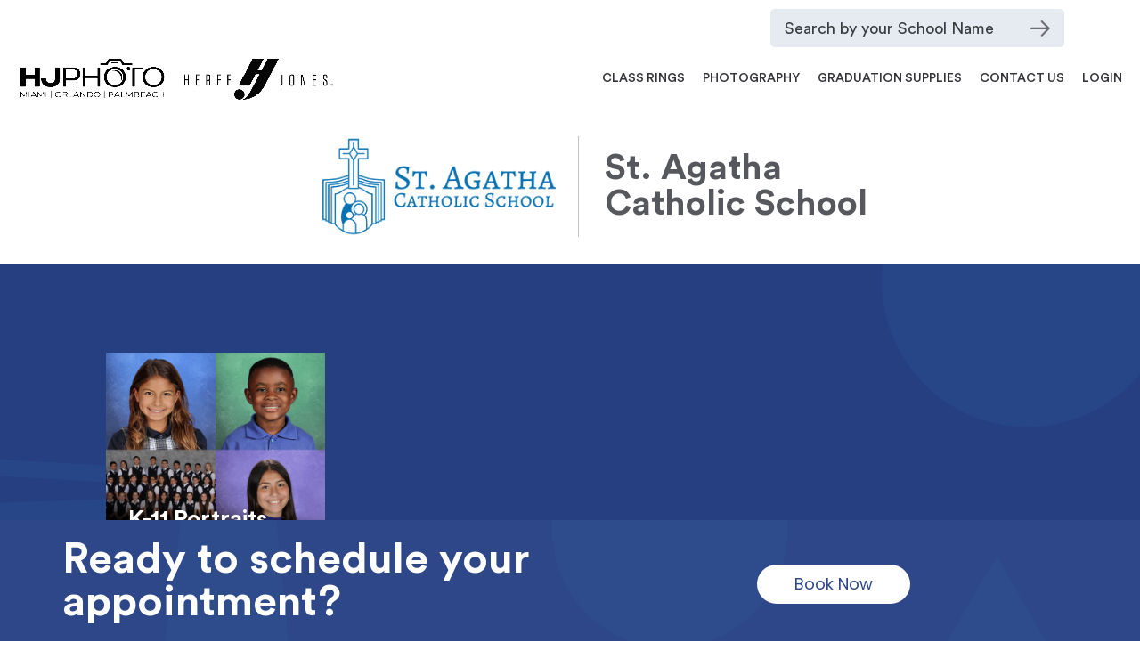

--- FILE ---
content_type: text/html; charset=UTF-8
request_url: https://hjproud.com/our-services/st-agatha-catholic-school/
body_size: 30917
content:
<!DOCTYPE html>
<html lang="en-US">
    <head>
        <meta http-equiv="Content-Type" content="text/html; charset=utf-8">
        <meta content="width=device-width, initial-scale=1.0" name="viewport">
        <link rel="stylesheet" href="https://hjproud.com/wp-content/themes/lambda/assets/fonts/font-stylesheet.css">
       <title>St. Agatha Catholic School | Herff Jones Proud &#8211; Miami, Orlando, and the Palm Beaches</title>
<link data-rocket-prefetch href="https://fonts.googleapis.com" rel="dns-prefetch">
<link data-rocket-preload as="style" href="https://fonts.googleapis.com/css?family=Open%20Sans%3A300%2C400%2C500%2C600%2C700%2C800%7CUbuntu%7CPoppins%3A300%2C400%2C500%2C600%2C700%7CLato%7CRoboto%20Slab%3A100%2C300%2C400%2C700&#038;subset=greek%2Clatin%2Cgreek-ext%2Cvietnamese%2Ccyrillic-ext%2Clatin-ext%2Ccyrillic,latin%2Clatin%2Clatin&#038;display=swap" rel="preload">
<link href="https://fonts.googleapis.com/css?family=Open%20Sans%3A300%2C400%2C500%2C600%2C700%2C800%7CUbuntu%7CPoppins%3A300%2C400%2C500%2C600%2C700%7CLato%7CRoboto%20Slab%3A100%2C300%2C400%2C700&#038;subset=greek%2Clatin%2Cgreek-ext%2Cvietnamese%2Ccyrillic-ext%2Clatin-ext%2Ccyrillic,latin%2Clatin%2Clatin&#038;display=swap" media="print" onload="this.media=&#039;all&#039;" rel="stylesheet">
<noscript data-wpr-hosted-gf-parameters=""><link rel="stylesheet" href="https://fonts.googleapis.com/css?family=Open%20Sans%3A300%2C400%2C500%2C600%2C700%2C800%7CUbuntu%7CPoppins%3A300%2C400%2C500%2C600%2C700%7CLato%7CRoboto%20Slab%3A100%2C300%2C400%2C700&#038;subset=greek%2Clatin%2Cgreek-ext%2Cvietnamese%2Ccyrillic-ext%2Clatin-ext%2Ccyrillic,latin%2Clatin%2Clatin&#038;display=swap"></noscript><link rel="preload" data-rocket-preload as="image" href="https://hjproud.com/wp-content/uploads/2020/05/tamplet-background.png" fetchpriority="high">
<meta name='robots' content='max-image-preview:large' />
	<style>img:is([sizes="auto" i], [sizes^="auto," i]) { contain-intrinsic-size: 3000px 1500px }</style>
	<link href='https://fonts.gstatic.com' crossorigin rel='preconnect' />
<link rel="alternate" type="application/rss+xml" title="Herff Jones Proud - Miami, Orlando, and the Palm Beaches &raquo; Feed" href="https://hjproud.com/feed/" />
<link rel="alternate" type="application/rss+xml" title="Herff Jones Proud - Miami, Orlando, and the Palm Beaches &raquo; Comments Feed" href="https://hjproud.com/comments/feed/" />
		<style>
			.lazyload,
			.lazyloading {
				max-width: 100%;
			}
		</style>
		
<link rel='stylesheet' id='twbbwg-global-css' href='https://hjproud.com/wp-content/plugins/photo-gallery/booster/assets/css/global.css?ver=1.0.0' type='text/css' media='all' />
<link rel='stylesheet' id='addify_csp_front_css-css' href='https://hjproud.com/wp-content/plugins/role-based-pricing-for-woocommerce//assets/css/addify_csp_front_css.css?ver=1.0' type='text/css' media='all' />
<link rel='stylesheet' id='xoo-aff-style-css' href='https://hjproud.com/wp-content/plugins/easy-login-woocommerce/xoo-form-fields-fw/assets/css/xoo-aff-style.css?ver=2.0.6' type='text/css' media='all' />
<style id='xoo-aff-style-inline-css' type='text/css'>

.xoo-aff-input-group .xoo-aff-input-icon{
	background-color:  #eee;
	color: #555;
	max-width: 40px;
	min-width: 40px;
	border-color: #cccccc;
	border-width: 1px;
	font-size: 14px;
}
.xoo-aff-group{
	margin-bottom: 30px;
}

.xoo-aff-group input[type="text"], .xoo-aff-group input[type="password"], .xoo-aff-group input[type="email"], .xoo-aff-group input[type="number"], .xoo-aff-group select, .xoo-aff-group select + .select2, .xoo-aff-group input[type="tel"], .xoo-aff-group input[type="file"]{
	background-color: #fff;
	color: #777;
	border-width: 1px;
	border-color: #cccccc;
	height: 50px;
}


.xoo-aff-group input[type="file"]{
	line-height: calc(50px - 13px);
}



.xoo-aff-group input[type="text"]::placeholder, .xoo-aff-group input[type="password"]::placeholder, .xoo-aff-group input[type="email"]::placeholder, .xoo-aff-group input[type="number"]::placeholder, .xoo-aff-group select::placeholder, .xoo-aff-group input[type="tel"]::placeholder, .xoo-aff-group .select2-selection__rendered, .xoo-aff-group .select2-container--default .select2-selection--single .select2-selection__rendered, .xoo-aff-group input[type="file"]::placeholder, .xoo-aff-group input::file-selector-button{
	color: #777;
}

.xoo-aff-group input[type="text"]:focus, .xoo-aff-group input[type="password"]:focus, .xoo-aff-group input[type="email"]:focus, .xoo-aff-group input[type="number"]:focus, .xoo-aff-group select:focus, .xoo-aff-group select + .select2:focus, .xoo-aff-group input[type="tel"]:focus, .xoo-aff-group input[type="file"]:focus{
	background-color: #ededed;
	color: #000;
}

[placeholder]:focus::-webkit-input-placeholder{
	color: #000!important;
}


.xoo-aff-input-icon + input[type="text"], .xoo-aff-input-icon + input[type="password"], .xoo-aff-input-icon + input[type="email"], .xoo-aff-input-icon + input[type="number"], .xoo-aff-input-icon + select, .xoo-aff-input-icon + select + .select2,  .xoo-aff-input-icon + input[type="tel"], .xoo-aff-input-icon + input[type="file"]{
	border-bottom-left-radius: 0;
	border-top-left-radius: 0;
}


</style>
<link rel='stylesheet' id='xoo-aff-font-awesome5-css' href='https://hjproud.com/wp-content/plugins/easy-login-woocommerce/xoo-form-fields-fw/lib/fontawesome5/css/all.min.css?ver=6.8.3' type='text/css' media='all' />
<link rel='stylesheet' id='select2-css' href='https://hjproud.com/wp-content/plugins/easy-login-woocommerce/xoo-form-fields-fw/lib/select2/select2.css?ver=6.8.3' type='text/css' media='all' />
<style id='wp-emoji-styles-inline-css' type='text/css'>

	img.wp-smiley, img.emoji {
		display: inline !important;
		border: none !important;
		box-shadow: none !important;
		height: 1em !important;
		width: 1em !important;
		margin: 0 0.07em !important;
		vertical-align: -0.1em !important;
		background: none !important;
		padding: 0 !important;
	}
</style>
<link rel='stylesheet' id='wp-block-library-css' href='https://hjproud.com/wp-includes/css/dist/block-library/style.min.css?ver=6.8.3' type='text/css' media='all' />
<style id='classic-theme-styles-inline-css' type='text/css'>
/*! This file is auto-generated */
.wp-block-button__link{color:#fff;background-color:#32373c;border-radius:9999px;box-shadow:none;text-decoration:none;padding:calc(.667em + 2px) calc(1.333em + 2px);font-size:1.125em}.wp-block-file__button{background:#32373c;color:#fff;text-decoration:none}
</style>
<link rel='stylesheet' id='cognito-block-global-css-css' href='https://hjproud.com/wp-content/plugins/cognito-forms/dist/style-main.css?ver=5dc3f98faa5b73467a11' type='text/css' media='all' />
<style id='global-styles-inline-css' type='text/css'>
:root{--wp--preset--aspect-ratio--square: 1;--wp--preset--aspect-ratio--4-3: 4/3;--wp--preset--aspect-ratio--3-4: 3/4;--wp--preset--aspect-ratio--3-2: 3/2;--wp--preset--aspect-ratio--2-3: 2/3;--wp--preset--aspect-ratio--16-9: 16/9;--wp--preset--aspect-ratio--9-16: 9/16;--wp--preset--color--black: #000000;--wp--preset--color--cyan-bluish-gray: #abb8c3;--wp--preset--color--white: #ffffff;--wp--preset--color--pale-pink: #f78da7;--wp--preset--color--vivid-red: #cf2e2e;--wp--preset--color--luminous-vivid-orange: #ff6900;--wp--preset--color--luminous-vivid-amber: #fcb900;--wp--preset--color--light-green-cyan: #7bdcb5;--wp--preset--color--vivid-green-cyan: #00d084;--wp--preset--color--pale-cyan-blue: #8ed1fc;--wp--preset--color--vivid-cyan-blue: #0693e3;--wp--preset--color--vivid-purple: #9b51e0;--wp--preset--gradient--vivid-cyan-blue-to-vivid-purple: linear-gradient(135deg,rgba(6,147,227,1) 0%,rgb(155,81,224) 100%);--wp--preset--gradient--light-green-cyan-to-vivid-green-cyan: linear-gradient(135deg,rgb(122,220,180) 0%,rgb(0,208,130) 100%);--wp--preset--gradient--luminous-vivid-amber-to-luminous-vivid-orange: linear-gradient(135deg,rgba(252,185,0,1) 0%,rgba(255,105,0,1) 100%);--wp--preset--gradient--luminous-vivid-orange-to-vivid-red: linear-gradient(135deg,rgba(255,105,0,1) 0%,rgb(207,46,46) 100%);--wp--preset--gradient--very-light-gray-to-cyan-bluish-gray: linear-gradient(135deg,rgb(238,238,238) 0%,rgb(169,184,195) 100%);--wp--preset--gradient--cool-to-warm-spectrum: linear-gradient(135deg,rgb(74,234,220) 0%,rgb(151,120,209) 20%,rgb(207,42,186) 40%,rgb(238,44,130) 60%,rgb(251,105,98) 80%,rgb(254,248,76) 100%);--wp--preset--gradient--blush-light-purple: linear-gradient(135deg,rgb(255,206,236) 0%,rgb(152,150,240) 100%);--wp--preset--gradient--blush-bordeaux: linear-gradient(135deg,rgb(254,205,165) 0%,rgb(254,45,45) 50%,rgb(107,0,62) 100%);--wp--preset--gradient--luminous-dusk: linear-gradient(135deg,rgb(255,203,112) 0%,rgb(199,81,192) 50%,rgb(65,88,208) 100%);--wp--preset--gradient--pale-ocean: linear-gradient(135deg,rgb(255,245,203) 0%,rgb(182,227,212) 50%,rgb(51,167,181) 100%);--wp--preset--gradient--electric-grass: linear-gradient(135deg,rgb(202,248,128) 0%,rgb(113,206,126) 100%);--wp--preset--gradient--midnight: linear-gradient(135deg,rgb(2,3,129) 0%,rgb(40,116,252) 100%);--wp--preset--font-size--small: 13px;--wp--preset--font-size--medium: 20px;--wp--preset--font-size--large: 36px;--wp--preset--font-size--x-large: 42px;--wp--preset--font-family--inter: "Inter", sans-serif;--wp--preset--font-family--cardo: Cardo;--wp--preset--spacing--20: 0.44rem;--wp--preset--spacing--30: 0.67rem;--wp--preset--spacing--40: 1rem;--wp--preset--spacing--50: 1.5rem;--wp--preset--spacing--60: 2.25rem;--wp--preset--spacing--70: 3.38rem;--wp--preset--spacing--80: 5.06rem;--wp--preset--shadow--natural: 6px 6px 9px rgba(0, 0, 0, 0.2);--wp--preset--shadow--deep: 12px 12px 50px rgba(0, 0, 0, 0.4);--wp--preset--shadow--sharp: 6px 6px 0px rgba(0, 0, 0, 0.2);--wp--preset--shadow--outlined: 6px 6px 0px -3px rgba(255, 255, 255, 1), 6px 6px rgba(0, 0, 0, 1);--wp--preset--shadow--crisp: 6px 6px 0px rgba(0, 0, 0, 1);}:where(.is-layout-flex){gap: 0.5em;}:where(.is-layout-grid){gap: 0.5em;}body .is-layout-flex{display: flex;}.is-layout-flex{flex-wrap: wrap;align-items: center;}.is-layout-flex > :is(*, div){margin: 0;}body .is-layout-grid{display: grid;}.is-layout-grid > :is(*, div){margin: 0;}:where(.wp-block-columns.is-layout-flex){gap: 2em;}:where(.wp-block-columns.is-layout-grid){gap: 2em;}:where(.wp-block-post-template.is-layout-flex){gap: 1.25em;}:where(.wp-block-post-template.is-layout-grid){gap: 1.25em;}.has-black-color{color: var(--wp--preset--color--black) !important;}.has-cyan-bluish-gray-color{color: var(--wp--preset--color--cyan-bluish-gray) !important;}.has-white-color{color: var(--wp--preset--color--white) !important;}.has-pale-pink-color{color: var(--wp--preset--color--pale-pink) !important;}.has-vivid-red-color{color: var(--wp--preset--color--vivid-red) !important;}.has-luminous-vivid-orange-color{color: var(--wp--preset--color--luminous-vivid-orange) !important;}.has-luminous-vivid-amber-color{color: var(--wp--preset--color--luminous-vivid-amber) !important;}.has-light-green-cyan-color{color: var(--wp--preset--color--light-green-cyan) !important;}.has-vivid-green-cyan-color{color: var(--wp--preset--color--vivid-green-cyan) !important;}.has-pale-cyan-blue-color{color: var(--wp--preset--color--pale-cyan-blue) !important;}.has-vivid-cyan-blue-color{color: var(--wp--preset--color--vivid-cyan-blue) !important;}.has-vivid-purple-color{color: var(--wp--preset--color--vivid-purple) !important;}.has-black-background-color{background-color: var(--wp--preset--color--black) !important;}.has-cyan-bluish-gray-background-color{background-color: var(--wp--preset--color--cyan-bluish-gray) !important;}.has-white-background-color{background-color: var(--wp--preset--color--white) !important;}.has-pale-pink-background-color{background-color: var(--wp--preset--color--pale-pink) !important;}.has-vivid-red-background-color{background-color: var(--wp--preset--color--vivid-red) !important;}.has-luminous-vivid-orange-background-color{background-color: var(--wp--preset--color--luminous-vivid-orange) !important;}.has-luminous-vivid-amber-background-color{background-color: var(--wp--preset--color--luminous-vivid-amber) !important;}.has-light-green-cyan-background-color{background-color: var(--wp--preset--color--light-green-cyan) !important;}.has-vivid-green-cyan-background-color{background-color: var(--wp--preset--color--vivid-green-cyan) !important;}.has-pale-cyan-blue-background-color{background-color: var(--wp--preset--color--pale-cyan-blue) !important;}.has-vivid-cyan-blue-background-color{background-color: var(--wp--preset--color--vivid-cyan-blue) !important;}.has-vivid-purple-background-color{background-color: var(--wp--preset--color--vivid-purple) !important;}.has-black-border-color{border-color: var(--wp--preset--color--black) !important;}.has-cyan-bluish-gray-border-color{border-color: var(--wp--preset--color--cyan-bluish-gray) !important;}.has-white-border-color{border-color: var(--wp--preset--color--white) !important;}.has-pale-pink-border-color{border-color: var(--wp--preset--color--pale-pink) !important;}.has-vivid-red-border-color{border-color: var(--wp--preset--color--vivid-red) !important;}.has-luminous-vivid-orange-border-color{border-color: var(--wp--preset--color--luminous-vivid-orange) !important;}.has-luminous-vivid-amber-border-color{border-color: var(--wp--preset--color--luminous-vivid-amber) !important;}.has-light-green-cyan-border-color{border-color: var(--wp--preset--color--light-green-cyan) !important;}.has-vivid-green-cyan-border-color{border-color: var(--wp--preset--color--vivid-green-cyan) !important;}.has-pale-cyan-blue-border-color{border-color: var(--wp--preset--color--pale-cyan-blue) !important;}.has-vivid-cyan-blue-border-color{border-color: var(--wp--preset--color--vivid-cyan-blue) !important;}.has-vivid-purple-border-color{border-color: var(--wp--preset--color--vivid-purple) !important;}.has-vivid-cyan-blue-to-vivid-purple-gradient-background{background: var(--wp--preset--gradient--vivid-cyan-blue-to-vivid-purple) !important;}.has-light-green-cyan-to-vivid-green-cyan-gradient-background{background: var(--wp--preset--gradient--light-green-cyan-to-vivid-green-cyan) !important;}.has-luminous-vivid-amber-to-luminous-vivid-orange-gradient-background{background: var(--wp--preset--gradient--luminous-vivid-amber-to-luminous-vivid-orange) !important;}.has-luminous-vivid-orange-to-vivid-red-gradient-background{background: var(--wp--preset--gradient--luminous-vivid-orange-to-vivid-red) !important;}.has-very-light-gray-to-cyan-bluish-gray-gradient-background{background: var(--wp--preset--gradient--very-light-gray-to-cyan-bluish-gray) !important;}.has-cool-to-warm-spectrum-gradient-background{background: var(--wp--preset--gradient--cool-to-warm-spectrum) !important;}.has-blush-light-purple-gradient-background{background: var(--wp--preset--gradient--blush-light-purple) !important;}.has-blush-bordeaux-gradient-background{background: var(--wp--preset--gradient--blush-bordeaux) !important;}.has-luminous-dusk-gradient-background{background: var(--wp--preset--gradient--luminous-dusk) !important;}.has-pale-ocean-gradient-background{background: var(--wp--preset--gradient--pale-ocean) !important;}.has-electric-grass-gradient-background{background: var(--wp--preset--gradient--electric-grass) !important;}.has-midnight-gradient-background{background: var(--wp--preset--gradient--midnight) !important;}.has-small-font-size{font-size: var(--wp--preset--font-size--small) !important;}.has-medium-font-size{font-size: var(--wp--preset--font-size--medium) !important;}.has-large-font-size{font-size: var(--wp--preset--font-size--large) !important;}.has-x-large-font-size{font-size: var(--wp--preset--font-size--x-large) !important;}
:where(.wp-block-post-template.is-layout-flex){gap: 1.25em;}:where(.wp-block-post-template.is-layout-grid){gap: 1.25em;}
:where(.wp-block-columns.is-layout-flex){gap: 2em;}:where(.wp-block-columns.is-layout-grid){gap: 2em;}
:root :where(.wp-block-pullquote){font-size: 1.5em;line-height: 1.6;}
</style>
<link rel='stylesheet' id='bwg_fonts-css' href='https://hjproud.com/wp-content/plugins/photo-gallery/css/bwg-fonts/fonts.css?ver=0.0.1' type='text/css' media='all' />
<link rel='stylesheet' id='sumoselect-css' href='https://hjproud.com/wp-content/plugins/photo-gallery/css/sumoselect.min.css?ver=3.4.6' type='text/css' media='all' />
<link rel='stylesheet' id='mCustomScrollbar-css' href='https://hjproud.com/wp-content/plugins/photo-gallery/css/jquery.mCustomScrollbar.min.css?ver=3.1.5' type='text/css' media='all' />

<link rel='stylesheet' id='bwg_frontend-css' href='https://hjproud.com/wp-content/plugins/photo-gallery/css/styles.min.css?ver=1.8.35' type='text/css' media='all' />
<link rel='stylesheet' id='rs-plugin-settings-css' href='https://hjproud.com/wp-content/plugins/revslider/public/assets/css/rs6.css?ver=6.1.5' type='text/css' media='all' />
<style id='rs-plugin-settings-inline-css' type='text/css'>
#rs-demo-id {}
</style>
<style id='woocommerce-inline-inline-css' type='text/css'>
.woocommerce form .form-row .required { visibility: visible; }
</style>
<link rel='stylesheet' id='xoo-el-style-css' href='https://hjproud.com/wp-content/plugins/easy-login-woocommerce/assets/css/xoo-el-style.css?ver=2.9.5' type='text/css' media='all' />
<style id='xoo-el-style-inline-css' type='text/css'>

	.xoo-el-form-container button.btn.button.xoo-el-action-btn{
		background-color: #000000;
		color: #ffffff;
		font-weight: 600;
		font-size: 15px;
		height: 40px;
	}

.xoo-el-container:not(.xoo-el-style-slider) .xoo-el-inmodal{
	max-width: 800px;
	max-height: 650px;
}

.xoo-el-style-slider .xoo-el-modal{
	transform: translateX(800px);
	max-width: 800px;
}

	.xoo-el-sidebar{
		background-image: url(https://hjproud.com/wp-content/plugins/easy-login-woocommerce/assets/images/popup-sidebar.jpg);
		min-width: 40%;
	}

.xoo-el-main, .xoo-el-main a , .xoo-el-main label{
	color: #000000;
}
.xoo-el-srcont{
	background-color: #ffffff;
}
.xoo-el-form-container ul.xoo-el-tabs li.xoo-el-active {
	background-color: #000000;
	color: #ffffff;
}
.xoo-el-form-container ul.xoo-el-tabs li{
	background-color: #eeeeee;
	color: #000000;
	font-size: 16px;
	padding: 12px 20px;
}
.xoo-el-main{
	padding: 40px 30px;
}

.xoo-el-form-container button.xoo-el-action-btn:not(.button){
    font-weight: 600;
    font-size: 15px;
}



	.xoo-el-modal:before {
		vertical-align: middle;
	}

	.xoo-el-style-slider .xoo-el-srcont {
		justify-content: center;
	}

	.xoo-el-style-slider .xoo-el-main{
		padding-top: 10px;
		padding-bottom: 10px; 
	}





.xoo-el-popup-active .xoo-el-opac{
    opacity: 0.7;
    background-color: #000000;
}





</style>
<link rel='stylesheet' id='xoo-el-fonts-css' href='https://hjproud.com/wp-content/plugins/easy-login-woocommerce/assets/css/xoo-el-fonts.css?ver=2.9.5' type='text/css' media='all' />
<link rel='stylesheet' id='brands-styles-css' href='https://hjproud.com/wp-content/plugins/woocommerce/assets/css/brands.css?ver=9.7.1' type='text/css' media='all' />
<link rel='stylesheet' id='lambda-bootstrap-css' href='https://hjproud.com/wp-content/themes/lambda/assets/css/bootstrap.min.css?ver=6.8.3' type='text/css' media='all' />
<link rel='stylesheet' id='mediaelement-css' href='https://hjproud.com/wp-includes/js/mediaelement/mediaelementplayer-legacy.min.css?ver=4.2.17' type='text/css' media='all' />
<link rel='stylesheet' id='wp-mediaelement-css' href='https://hjproud.com/wp-includes/js/mediaelement/wp-mediaelement.min.css?ver=6.8.3' type='text/css' media='all' />
<link rel='stylesheet' id='lambda-theme-css' href='https://hjproud.com/wp-content/themes/lambda/assets/css/theme.min.css?ver=6.8.3' type='text/css' media='all' />
<link rel='stylesheet' id='lambda-vc-frontend-css' href='https://hjproud.com/wp-content/themes/lambda/inc/assets/stylesheets/visual-composer/vc-frontend.css?ver=6.8.3' type='text/css' media='all' />
<link rel='stylesheet' id='lambda-theme-stack-css' href='https://hjproud.com/wp-content/uploads/lambda/stack-5.css?ver=6.8.3' type='text/css' media='all' />
<link rel='stylesheet' id='tablepress-default-css' href='https://hjproud.com/wp-content/plugins/tablepress/css/build/default.css?ver=3.2.6' type='text/css' media='all' />
<!--[if lt IE 9]>
<link rel='stylesheet' id='vc_lte_ie9-css' href='https://hjproud.com/wp-content/plugins/js_composer/assets/css/vc_lte_ie9.min.css?ver=6.0.5' type='text/css' media='screen' />
<![endif]-->
<link rel='stylesheet' id='js_composer_front-css' href='https://hjproud.com/wp-content/plugins/js_composer/assets/css/js_composer.min.css?ver=6.0.5' type='text/css' media='all' />
<script type="text/javascript" src="https://hjproud.com/wp-includes/js/jquery/jquery.min.js?ver=3.7.1" id="jquery-core-js"></script>
<script type="text/javascript" src="https://hjproud.com/wp-includes/js/jquery/jquery-migrate.min.js?ver=3.4.1" id="jquery-migrate-js"></script>
<script type="text/javascript" src="https://hjproud.com/wp-content/plugins/photo-gallery/booster/assets/js/circle-progress.js?ver=1.2.2" id="twbbwg-circle-js"></script>
<script type="text/javascript" id="twbbwg-global-js-extra">
/* <![CDATA[ */
var twb = {"nonce":"fafce77e14","ajax_url":"https:\/\/hjproud.com\/wp-admin\/admin-ajax.php","plugin_url":"https:\/\/hjproud.com\/wp-content\/plugins\/photo-gallery\/booster","href":"https:\/\/hjproud.com\/wp-admin\/admin.php?page=twbbwg_photo-gallery"};
var twb = {"nonce":"fafce77e14","ajax_url":"https:\/\/hjproud.com\/wp-admin\/admin-ajax.php","plugin_url":"https:\/\/hjproud.com\/wp-content\/plugins\/photo-gallery\/booster","href":"https:\/\/hjproud.com\/wp-admin\/admin.php?page=twbbwg_photo-gallery"};
/* ]]> */
</script>
<script type="text/javascript" src="https://hjproud.com/wp-content/plugins/photo-gallery/booster/assets/js/global.js?ver=1.0.0" id="twbbwg-global-js"></script>
<script type="text/javascript" src="https://hjproud.com/wp-content/plugins/role-based-pricing-for-woocommerce/assets/js/addify_csp_front_js.js?ver=1.0" id="af_csp_front_js-js"></script>
<script type="text/javascript" src="https://hjproud.com/wp-content/plugins/easy-login-woocommerce/xoo-form-fields-fw/lib/select2/select2.js?ver=2.0.6" id="select2-js" defer="defer" data-wp-strategy="defer"></script>
<script type="text/javascript" id="xoo-aff-js-js-extra">
/* <![CDATA[ */
var xoo_aff_localize = {"adminurl":"https:\/\/hjproud.com\/wp-admin\/admin-ajax.php","password_strength":{"min_password_strength":3,"i18n_password_error":"Please enter a stronger password.","i18n_password_hint":"Hint: The password should be at least twelve characters long. To make it stronger, use upper and lower case letters, numbers, and symbols like ! &quot; ? $ % ^ &amp; )."}};
/* ]]> */
</script>
<script type="text/javascript" src="https://hjproud.com/wp-content/plugins/easy-login-woocommerce/xoo-form-fields-fw/assets/js/xoo-aff-js.js?ver=2.0.6" id="xoo-aff-js-js" defer="defer" data-wp-strategy="defer"></script>
<script type="text/javascript" src="https://hjproud.com/wp-content/plugins/photo-gallery/js/jquery.sumoselect.min.js?ver=3.4.6" id="sumoselect-js"></script>
<script type="text/javascript" src="https://hjproud.com/wp-content/plugins/photo-gallery/js/tocca.min.js?ver=2.0.9" id="bwg_mobile-js"></script>
<script type="text/javascript" src="https://hjproud.com/wp-content/plugins/photo-gallery/js/jquery.mCustomScrollbar.concat.min.js?ver=3.1.5" id="mCustomScrollbar-js"></script>
<script type="text/javascript" src="https://hjproud.com/wp-content/plugins/photo-gallery/js/jquery.fullscreen.min.js?ver=0.6.0" id="jquery-fullscreen-js"></script>
<script type="text/javascript" id="bwg_frontend-js-extra">
/* <![CDATA[ */
var bwg_objectsL10n = {"bwg_field_required":"field is required.","bwg_mail_validation":"This is not a valid email address.","bwg_search_result":"There are no images matching your search.","bwg_select_tag":"Select Tag","bwg_order_by":"Order By","bwg_search":"Search","bwg_show_ecommerce":"Show Ecommerce","bwg_hide_ecommerce":"Hide Ecommerce","bwg_show_comments":"Show Comments","bwg_hide_comments":"Hide Comments","bwg_restore":"Restore","bwg_maximize":"Maximize","bwg_fullscreen":"Fullscreen","bwg_exit_fullscreen":"Exit Fullscreen","bwg_search_tag":"SEARCH...","bwg_tag_no_match":"No tags found","bwg_all_tags_selected":"All tags selected","bwg_tags_selected":"tags selected","play":"Play","pause":"Pause","is_pro":"","bwg_play":"Play","bwg_pause":"Pause","bwg_hide_info":"Hide info","bwg_show_info":"Show info","bwg_hide_rating":"Hide rating","bwg_show_rating":"Show rating","ok":"Ok","cancel":"Cancel","select_all":"Select all","lazy_load":"0","lazy_loader":"https:\/\/hjproud.com\/wp-content\/plugins\/photo-gallery\/images\/ajax_loader.png","front_ajax":"0","bwg_tag_see_all":"see all tags","bwg_tag_see_less":"see less tags"};
/* ]]> */
</script>
<script type="text/javascript" src="https://hjproud.com/wp-content/plugins/photo-gallery/js/scripts.min.js?ver=1.8.35" id="bwg_frontend-js"></script>
<script type="text/javascript" id="print-invoices-packing-slip-labels-for-woocommerce_public-js-extra">
/* <![CDATA[ */
var wf_pklist_params_public = {"show_document_preview":"No","document_access_type":"logged_in","is_user_logged_in":"","msgs":{"invoice_number_prompt_free_order":"\u2018Generate invoice for free orders\u2019 is disabled in Invoice settings > Advanced. You are attempting to generate invoice for this free order. Proceed?","creditnote_number_prompt":"Refund in this order seems not having credit number yet. Do you want to manually generate one ?","invoice_number_prompt_no_from_addr":"Please fill the `from address` in the plugin's general settings.","invoice_title_prompt":"Invoice","invoice_number_prompt":"number has not been generated yet. Do you want to manually generate one ?","pop_dont_show_again":false,"request_error":"Request error.","error_loading_data":"Error loading data.","min_value_error":"minimum value should be","generating_document_text":"Generating document...","new_tab_open_error":"Failed to open new tab. Please check your browser settings."}};
/* ]]> */
</script>
<script type="text/javascript" src="https://hjproud.com/wp-content/plugins/print-invoices-packing-slip-labels-for-woocommerce/public/js/wf-woocommerce-packing-list-public.js?ver=4.7.4" id="print-invoices-packing-slip-labels-for-woocommerce_public-js"></script>
<script type="text/javascript" src="https://hjproud.com/wp-content/plugins/revslider/public/assets/js/revolution.tools.min.js?ver=6.0" id="tp-tools-js"></script>
<script type="text/javascript" src="https://hjproud.com/wp-content/plugins/revslider/public/assets/js/rs6.min.js?ver=6.1.5" id="revmin-js"></script>
<script type="text/javascript" id="my-ajax-script-js-extra">
/* <![CDATA[ */
var myAjaxObject = {"ajaxUrl":"https:\/\/hjproud.com\/wp-admin\/admin-ajax.php","nonce":"9c3586749a"};
/* ]]> */
</script>
<script type="text/javascript" src="https://hjproud.com/wp-content/plugins/role-based-pricing-for-woocommerce/includes/../assets/js/addify_csp_front_js.js?ver=1.0.0" id="my-ajax-script-js"></script>
<script type="text/javascript" src="https://hjproud.com/wp-content/plugins/woocommerce/assets/js/jquery-blockui/jquery.blockUI.min.js?ver=2.7.0-wc.9.7.1" id="jquery-blockui-js" data-wp-strategy="defer"></script>
<script type="text/javascript" id="wc-add-to-cart-js-extra">
/* <![CDATA[ */
var wc_add_to_cart_params = {"ajax_url":"\/wp-admin\/admin-ajax.php","wc_ajax_url":"\/?wc-ajax=%%endpoint%%","i18n_view_cart":"View cart","cart_url":"https:\/\/hjproud.com\/cart\/","is_cart":"","cart_redirect_after_add":"yes"};
/* ]]> */
</script>
<script type="text/javascript" src="https://hjproud.com/wp-content/plugins/woocommerce/assets/js/frontend/add-to-cart.min.js?ver=9.7.1" id="wc-add-to-cart-js" data-wp-strategy="defer"></script>
<script type="text/javascript" src="https://hjproud.com/wp-content/plugins/woocommerce/assets/js/js-cookie/js.cookie.min.js?ver=2.1.4-wc.9.7.1" id="js-cookie-js" defer="defer" data-wp-strategy="defer"></script>
<script type="text/javascript" id="woocommerce-js-extra">
/* <![CDATA[ */
var woocommerce_params = {"ajax_url":"\/wp-admin\/admin-ajax.php","wc_ajax_url":"\/?wc-ajax=%%endpoint%%","i18n_password_show":"Show password","i18n_password_hide":"Hide password"};
/* ]]> */
</script>
<script type="text/javascript" src="https://hjproud.com/wp-content/plugins/woocommerce/assets/js/frontend/woocommerce.min.js?ver=9.7.1" id="woocommerce-js" defer="defer" data-wp-strategy="defer"></script>
<script type="text/javascript" src="https://hjproud.com/wp-content/plugins/js_composer/assets/js/vendors/woocommerce-add-to-cart.js?ver=6.0.5" id="vc_woocommerce-add-to-cart-js-js"></script>
<script type="text/javascript" id="WCPAY_ASSETS-js-extra">
/* <![CDATA[ */
var wcpayAssets = {"url":"https:\/\/hjproud.com\/wp-content\/plugins\/woocommerce-payments\/dist\/"};
/* ]]> */
</script>
<link rel="https://api.w.org/" href="https://hjproud.com/wp-json/" /><link rel="EditURI" type="application/rsd+xml" title="RSD" href="https://hjproud.com/xmlrpc.php?rsd" />
<meta name="generator" content="WordPress 6.8.3" />
<meta name="generator" content="WooCommerce 9.7.1" />
<link rel="canonical" href="https://hjproud.com/our-services/st-agatha-catholic-school/" />
<link rel='shortlink' href='https://hjproud.com/?p=6031' />
<link rel="alternate" title="oEmbed (JSON)" type="application/json+oembed" href="https://hjproud.com/wp-json/oembed/1.0/embed?url=https%3A%2F%2Fhjproud.com%2Four-services%2Fst-agatha-catholic-school%2F" />
<link rel="alternate" title="oEmbed (XML)" type="text/xml+oembed" href="https://hjproud.com/wp-json/oembed/1.0/embed?url=https%3A%2F%2Fhjproud.com%2Four-services%2Fst-agatha-catholic-school%2F&#038;format=xml" />
		<script>
			document.documentElement.className = document.documentElement.className.replace('no-js', 'js');
		</script>
				<style>
			.no-js img.lazyload {
				display: none;
			}

			figure.wp-block-image img.lazyloading {
				min-width: 150px;
			}

			.lazyload,
			.lazyloading {
				--smush-placeholder-width: 100px;
				--smush-placeholder-aspect-ratio: 1/1;
				width: var(--smush-image-width, var(--smush-placeholder-width)) !important;
				aspect-ratio: var(--smush-image-aspect-ratio, var(--smush-placeholder-aspect-ratio)) !important;
			}

						.lazyload, .lazyloading {
				opacity: 0;
			}

			.lazyloaded {
				opacity: 1;
				transition: opacity 400ms;
				transition-delay: 0ms;
			}

					</style>
		<script type="text/javascript">
           var ajaxurl = "https://hjproud.com/wp-admin/admin-ajax.php";
         </script>	<noscript><style>.woocommerce-product-gallery{ opacity: 1 !important; }</style></noscript>
	<meta name="generator" content="Elementor 3.34.0; features: e_font_icon_svg, additional_custom_breakpoints; settings: css_print_method-external, google_font-enabled, font_display-swap">
			<style>
				.e-con.e-parent:nth-of-type(n+4):not(.e-lazyloaded):not(.e-no-lazyload),
				.e-con.e-parent:nth-of-type(n+4):not(.e-lazyloaded):not(.e-no-lazyload) * {
					background-image: none !important;
				}
				@media screen and (max-height: 1024px) {
					.e-con.e-parent:nth-of-type(n+3):not(.e-lazyloaded):not(.e-no-lazyload),
					.e-con.e-parent:nth-of-type(n+3):not(.e-lazyloaded):not(.e-no-lazyload) * {
						background-image: none !important;
					}
				}
				@media screen and (max-height: 640px) {
					.e-con.e-parent:nth-of-type(n+2):not(.e-lazyloaded):not(.e-no-lazyload),
					.e-con.e-parent:nth-of-type(n+2):not(.e-lazyloaded):not(.e-no-lazyload) * {
						background-image: none !important;
					}
				}
			</style>
			<meta name="generator" content="Powered by WPBakery Page Builder - drag and drop page builder for WordPress."/>
<meta name="generator" content="Powered by Slider Revolution 6.1.5 - responsive, Mobile-Friendly Slider Plugin for WordPress with comfortable drag and drop interface." />
<style class='wp-fonts-local' type='text/css'>
@font-face{font-family:Inter;font-style:normal;font-weight:300 900;font-display:fallback;src:url('https://hjproud.com/wp-content/plugins/woocommerce/assets/fonts/Inter-VariableFont_slnt,wght.woff2') format('woff2');font-stretch:normal;}
@font-face{font-family:Cardo;font-style:normal;font-weight:400;font-display:fallback;src:url('https://hjproud.com/wp-content/plugins/woocommerce/assets/fonts/cardo_normal_400.woff2') format('woff2');}
</style>
<link rel="icon" href="https://hjproud.com/wp-content/uploads/2020/08/cropped-HJ-Black-32x32.png" sizes="32x32" />
<link rel="icon" href="https://hjproud.com/wp-content/uploads/2020/08/cropped-HJ-Black-192x192.png" sizes="192x192" />
<link rel="apple-touch-icon" href="https://hjproud.com/wp-content/uploads/2020/08/cropped-HJ-Black-180x180.png" />
<meta name="msapplication-TileImage" content="https://hjproud.com/wp-content/uploads/2020/08/cropped-HJ-Black-270x270.png" />
<script type="text/javascript">function setREVStartSize(t){try{var h,e=document.getElementById(t.c).parentNode.offsetWidth;if(e=0===e||isNaN(e)?window.innerWidth:e,t.tabw=void 0===t.tabw?0:parseInt(t.tabw),t.thumbw=void 0===t.thumbw?0:parseInt(t.thumbw),t.tabh=void 0===t.tabh?0:parseInt(t.tabh),t.thumbh=void 0===t.thumbh?0:parseInt(t.thumbh),t.tabhide=void 0===t.tabhide?0:parseInt(t.tabhide),t.thumbhide=void 0===t.thumbhide?0:parseInt(t.thumbhide),t.mh=void 0===t.mh||""==t.mh||"auto"===t.mh?0:parseInt(t.mh,0),"fullscreen"===t.layout||"fullscreen"===t.l)h=Math.max(t.mh,window.innerHeight);else{for(var i in t.gw=Array.isArray(t.gw)?t.gw:[t.gw],t.rl)void 0!==t.gw[i]&&0!==t.gw[i]||(t.gw[i]=t.gw[i-1]);for(var i in t.gh=void 0===t.el||""===t.el||Array.isArray(t.el)&&0==t.el.length?t.gh:t.el,t.gh=Array.isArray(t.gh)?t.gh:[t.gh],t.rl)void 0!==t.gh[i]&&0!==t.gh[i]||(t.gh[i]=t.gh[i-1]);var r,a=new Array(t.rl.length),n=0;for(var i in t.tabw=t.tabhide>=e?0:t.tabw,t.thumbw=t.thumbhide>=e?0:t.thumbw,t.tabh=t.tabhide>=e?0:t.tabh,t.thumbh=t.thumbhide>=e?0:t.thumbh,t.rl)a[i]=t.rl[i]<window.innerWidth?0:t.rl[i];for(var i in r=a[0],a)r>a[i]&&0<a[i]&&(r=a[i],n=i);var d=e>t.gw[n]+t.tabw+t.thumbw?1:(e-(t.tabw+t.thumbw))/t.gw[n];h=t.gh[n]*d+(t.tabh+t.thumbh)}void 0===window.rs_init_css&&(window.rs_init_css=document.head.appendChild(document.createElement("style"))),document.getElementById(t.c).height=h,window.rs_init_css.innerHTML+="#"+t.c+"_wrapper { height: "+h+"px }"}catch(t){console.log("Failure at Presize of Slider:"+t)}};</script>
		<style type="text/css" id="wp-custom-css">
			.product-categories {
  display: block !important;
}

.widget_product_categories .sidebar-header {
  color: #000 !important;
}

.product-image img {
  width: 100% !important;
  height: auto !important;
  display: block;
  object-fit: contain;
  margin: 0 auto !important;
}


.product-title a {
  color: #56585e;
  font-size: 18px;
  line-height: 20px;
}

.product-info .product-categories {
  text-align: center;
  font-size: 16px;
}

.variations .label {
  width: 100% !important;
}

.variations .value {
  width: 100%;
}

.wc-pao-addon .wc-pao-addon-wrap select {
  width: auto;
  min-width: 100%;
}

.add-to-cart-button {
  position: relative;
  color: #fff !important;
  margin: 0 auto;
  display: block;
  text-align: center;
  width: max-content;
  border-radius: 0 !important;
  background: #3d60b8 !important;
  padding: 6px 16px !important;
  font-size: 14px !important;
  font-weight: 400 !important;
  cursor: pointer;
}

.add-to-cart-button:hover, .add-to-cart-button:focus {
  color: #fff !important;
  text-decoration: underline;
}		</style>
		<style type="text/css" media="screen">body{
    margin: 0;
    padding: 0;
    overflow-x: hidden;
}
.menu .nav > li:first-child > a {
	/*color: red !important;*/
}
.menu .nav > li:first-child > a:hover,
.menu .nav > li:first-child > a:focus,
.menu .nav > li.active:first-child > a{
	color: #3d60b8 !important;
}
/*----------- Oscar --------*/

.modalheads{
	font-weight: 700;
	color: #000;
    padding: 0;
    margin: 0;
}
#woocommerce_widget_cart-2{
     display : none;
}
.modaltxt{
	color: #60a2e4;
    font-weight: 700;
    font-size: 22px;
    padding: 0;
    margin: 0;
    margin-top: -30px;
}

.modalbtns {
    background-color: #2d4788;
    color: #fff;
    padding: 5px 35px;
}

.modalbtns:hover {
    background-color: #000!important;
    color: #fff!important;
}

.pum-theme-1045 .pum-title, .pum-theme-lightbox .pum-title {
    display: none;
}

/*----------- Oscar --------*/

a,
button,
input,
.navbar-brand img{
    transition: all 0.3s !important;
    -o-transition: all 0.3s !important;
    -ms-transition: all 0.3s !important;
    -moz-transition: all 0.3s !important;
    -webkit-transition: all 0.3s !important;
}

.recaptch .wpcf7-form-control{
    background: transparent !important;
}
.hrmargin{
     margin-top:15px !important;
     margin-bottom:15px !important;
}
.animated{
    animation-duration: 2.5s;
}

hr{
   margin : 0px !important;
}

#masthead{
    z-index: 99;
}
#search_school_page{
    border-radius: 0px;
    height: 50px;
}
#search_school_page::fouce, #search_school_page::active{
     border-color: #000 !important;
}
.searchpage{
    left: 0;
    width: 100%;
    padding: 15px;
    display: none;
    text-align: left;
    background: #fff;
    z-index: 999999999;
    box-shadow: 0px 0px 6px 0 rgba(0, 0, 0, 0.1);
}

.showresul{
    position: absolute;
    top: 50px; 
    left: 0;
    width: 100%;
    padding: 15px;
    display: none;
    text-align: left;
    background: #fff;
    z-index: 999999999;
    box-shadow: 0px 0px 6px 0 rgba(0, 0, 0, 0.1);
}

.showresul ul, .searchpage ul{
    padding-left: 0;
}
.searchpage a{
    color: #323439;
}
.showresul li, .searchpage li,
.showresul li a, .searchpage li a{
    display: block;
}

.page-id-153 .wpb_content_element{
    margin : -10px !important;
}

.search-school{
    position: relative;
}

.active-btn{
    border-radius: 65px !important;
    color: #fff !important !important;
    background: #2d4788 !important;
}

.font-circular-book{
    font-family: 'Circular Std Book' !important;
}

.hideevent{
    display : none; 
}

.font-circular-bold{
    font-family: 'Circular Std Bold' !important;
}

.bg-class-ring{
    background-color: #FFF;
    margin: 20px auto;
}

.school-text{
    font-size: 18px;
    font-family: 'Circular Std Book';
}
.cust-title-52,
.class-ring-des p{
    font-size: 52px;
    line-height: normal;
    font-family: 'Circular Std Bold';
}

.cust-title-56 h2 {
    font-family: 'Circular Std Bold';
    font-size: 52px;
    line-height: normal;
    color: #56585e;
}

.cust-title-56 em{
    color: #3d60b8;
    font-style: normal;
}

.cust-title-36{
    font-size: 36px;
    line-height: normal;
    font-family: 'Circular Std Bold';
}

.cust-site-btn{
    font-size: 20px;
    line-height: 1;
    padding: 10px 80px;
    color: #56585e !important;
    background: #FFF !important;
    /* border-radius: 0 !important; */
    font-family: 'Circular Std Book' !important;
}

#menu-footer-menu li{
    display: inline-block;
    margin-right: 40px;
}

.section.section-upper-footer #text-3,
.section.section-upper-footer .widget_social{
    float: left;
    margin-bottom: 0;
}

.section.section-upper-footer{
    padding-top: 50px;
    background: #3c3e49;
}

.section.section-upper-footer .col-sm-6:first-child{
    text-align: center;
}

.section.section-upper-footer .col-sm-6:last-child{
    padding-left: 50px;
    border-left: 1px solid #fff;
}

.section.section-upper-footer .widget_social{
    padding-left: 100px;
}

.section.section-upper-footer p,
.section.section-upper-footer p a{
   color: #cdd1d9;
   font-family: 'Poppins';
}

.section.section-upper-footer p a{
    font-weight: 600;
}

.section.section-upper-footer p .footer-mail{
    text-decoration: underline;
}

.section.section-upper-footer p{
   text-align: left;
   font-size: 14px;
}

.section.section-upper-footer img{
    width: 70%;
    margin-top: 20px;
}

.sidebar-header{
    color: #fff;
    font-size: 16px;
    text-align: left;
    font-weight: 500;
    font-family: 'Poppins';
}

.cust-text-21,
.cust-text-21 a{
    font-size: 21px;
    font-family: 'Circular Std Medium';
    color: #FFF;
}


.top-bar{
    box-shadow: none;
}

.topbar-links a:last-child{
    color: #3d60b8;
}

/*.menu .navbar-brand{
    margin-top: -20px;
}*/

.navbar-scrolled .navbar-brand{
    margin-top: 0;
}

.menu .navbar-brand img{
    max-height: 80%;
}

.top-bar a{
    font-size: 18px;
    margin-top: 10px;
    margin-left: 10px;
    display: inline-block;
}

.menu .nav > li > a{
    font-size: 18px;
    font-weight: normal;
    text-transform: uppercase;
    font-family: 'Circular Std Medium';
}

.topbar-links{
    padding-right: 5px;
}

.footer-top-right-shape{
    padding-left: 70px;
}

.footer-top:after,
.footer-top-left-shape::after,
.footer-top-right-shape:after{
    position: absolute;
    content: '';
    background-size: contain;
    background-position: center;
    background-repeat: no-repeat;
}

.footer-top:after{
    top: 0;
    left: 0;
    content: '';
    width: 230px;
    height: 230px;
    z-index: 2;
    background-image: url('https://hjproud.com/wp-content/uploads/2020/03/shape_rectangle.svg')
}

.footer-top-left-shape::after{
    bottom: -180px;
    left: 50px;
    content: '';
    z-index: -1;
    width: 350px;
    height: 350px;
    border-radius: 100%;
    background: rgba(58,130,186,0.25);
}

.footer-top-right-shape::after{
    top: -70px;
    right: -100px;
    width: 240px;
    height: 240px;
    background-image: url('https://hjproud.com/wp-content/uploads/2020/03/polygon_rectangle_shape.svg');
}

.footer-top-right-shape .cust-site-btn{
    padding: 7px 80px;
    border: 1px solid transparent;
}

.footer-top-right-shape .cust-site-btn:hover,
.footer-top-right-shape .cust-site-btn:focus{
    color: #fff !important;
    border-color: #fff;
    background-color: transparent !important;
}

.footer-top-right-shape .cust-text-21{
    font-weight: 600;
    font-family: 'Poppins';
}

.section-upper-footer ul.social-icons li{
    margin-right: 15px;
}

.section-upper-footer ul.social-icons.social-simple a{
    width: 40px;
    height: 40px;
    line-height: 40px;
}

.section-upper-footer ul.social-icons.social-simple a i{
    font-size: 22px;
    line-height: 40px;
    color: #3c3e49 !important;
}

.section-upper-footer ul.social-icons.social-simple li:first-child a{
    background: #537bbd !important;
}

.section-upper-footer ul.social-icons.social-simple li:nth-child(2) a{
    background: #d97ca6 !important;
}

.section-upper-footer ul.social-icons.social-simple li:last-child a{
    background: #78cdf0 !important;
}

#footer a{
    font-size: 14px;
    font-weight: 500;
    text-transform: uppercase;
}

#footer a:hover,
#footer a:focus,
#footer .menu li.active a{
    text-decoration: underline;
}

#footer .menu li{
    border-bottom: 0 !important;
}

#footer .menu li:last-child{
    margin-right: 0;
}

#footer .menu{
    padding-top: 12px;
    border-top: 1px solid #616268;
    border-bottom: 1px solid #616268;
}

.subfooter p{
    font-size: 14px;
    font-weight: 300;
    margin-bottom: 0;
}

.go-top{
    background: #494f6b !important;
}

.class-ring-des{
    position: absolute;
    left: 40px;
    bottom: -30px;
}

.class-ring-des,
.class-ring-des a{
    transition: all 0.5s !important;
    -o-transition: all 0.5s !important;
    -ms-transition: all 0.5s !important;
    -moz-transition: all 0.5s !important;
    -webkit-transition: all 0.5s !important;
}

.class-ring-des p{
    color: #fff;
    padding-bottom: 10px;
}

.class-ring-des a{
    opacity: 0;
    display: block;
    color: #3c3e49;
    font-size: 22px;
    background: #fff;
    padding: 5px 50px;
    width: max-content;
    border-radius: 50px;
    text-transform: capitalize;
    font-family: 'Circular Std Book';
    transform: translateY(-30px);
    -o-transform: translateY(-30px);
    -ms-transform: translateY(-30px);
    -moz-transform: translateY(-30px);
    -webkit-transform: translateY(-30px);
}

.class-ring-new p:nth-child(2){
    opacity: 0;
    font-size: 20px;
    font-family: 'Circular Std Book';
    transition: all 0.3s;
    -o-transition: all 0.3s;
    -ms-transition: all 0.3s;
    -moz-transition: all 0.3s;
    -webkit-transition: all 0.3s;
    transform: translateY(-30px);
    -o-transform: translateY(-30px);
    -ms-transform: translateY(-30px);
    -moz-transform: translateY(-30px);
    -webkit-transform: translateY(-30px);
}

.class-ring-hover{
    padding: 0;
}

.class-ring-new p:first-child{
    padding-bottom: 0;
    margin-bottom: 0;
}

.class-ring-hover img,
.class-ring-new-hover img{
    height: 600px;
    object-fit: cover;
}

/*.class-ring-hover:hover img,
.class-ring-hover:focus img,
.class-ring-hover.otherone img,
.class-ring-new-hover:hover img,
.class-ring-new-hover:focus img,
.class-ring-new-hover.otherone img{
    height: 645px;
}*/

.class-ring-new{
    bottom: -150px;
    min-height: 280px;
}

.class-ring-hover:hover .class-ring-des,
.class-ring-hover:focus .class-ring-des{
    bottom: 20px;
}

.class-ring-hover:hover .class-ring-new,
.class-ring-hover:focus .class-ring-new{
    bottom: 20px;
}

.class-ring-hover:hover img,
.class-ring-hover:focus img{
    transform: scale(1.1);
    -o-transform: scale(1.1);
    -ms-transform: scale(1.1);
    -moz-transform: scale(1.1);
    -webkit-transform: scale(1.1);
}

.class-ring-hover:hover .class-ring-des a,
.class-ring-hover:focus .class-ring-des a,
.class-ring-hover:hover .class-ring-new p:nth-child(2),
.class-ring-hover:focus .class-ring-new p:nth-child(2){
    opacity: 1;
    transform: translateY(10px);
    -o-transform: translateY(10px);
    -ms-transform: translateY(10px);
    -moz-transform: translateY(10px);
    -webkit-transform: translateY(10px);
}

.class-ring-des a:hover,
.class-ring-des a:focus{
    color: #fff;
    background-color: #3d60b8;
}

.full-width-img,
.full-width-img img{
    width: 100%;
}

.classic-sec .background-overlay{
    top: 20px;
    right: 0;
    width: 86%;
    margin: 0 auto;
}

/*.classic-sec .classic-team-img img{
    min-height: 790px;
    object-fit: cover;
}*/

.rings-off-sec{
    position: absolute;
    bottom: 0;
    left: 200px;
    color: #fff;
    font-size: 56px;
    line-height: 1;
    font-family: 'Circular Std Bold';
}

.special-img{
    position: relative;
    padding: 30px;
}

.special-img::after{
    position: absolute;
    top: 0;
    right: 0;
    bottom: 0;
    left: 120px;
    content: '';
    width: 80%;
    height: 70%;
    z-index: -1;
    margin: auto;
    background: #eaedf5;
}

.btn-events{
    line-height: 1;
    padding: 10px 50px;
    border-radius: 50px;
    background: #2d4788 !important;
    border: 2px solid transparent;
}

.btn-events:hover,
.btn-events:focus{
    border-color: #2d4788;
    color: #2d4788 !important;
    background-color: transparent !important;
}

.test-slider .sp-testimonial-free-section .sp-tfree-client-image img{
    -webkit-border-radius: 0;
    -moz-border-radius: 0;
    border-radius: 0;
}

.test-slider .sp-testimonial-free-section .tfree-client-testimonial p.tfree-testimonial-content{
    color: #000;
    font-size: 20px;
    font-family: 'Circular Std Book';
}

.test-slider #sp-testimonial-free-wrapper-42 .sp-testimonial-free-section h2.tfree-client-name{
    color: #9da3ae;
    text-transform: uppercase;
    font-family: 'Poppins';
    font-weight: 500;
}

.test-slider #sp-testimonial-free-wrapper-42 .sp-testimonial-free-section .tfree-client-rating{
    color: #f3bb00;
    background: #fff;
    width: max-content;
    margin: 0 auto;
    padding: 5px 15px;
    border-radius: 10px;
}

.test-slider .sp-testimonial-free-section .tfree-client-rating i.fa{
    color: #4590ca;
}

.help-des{
    color: #56585e;
    font-size: 24px;
    font-family: 'Circular Std Medium';
}

.class-ring-right-sec .cust-title-28{
    color: #3f3f40;
    line-height: 1;
    font-size: 28px;
    text-transform: capitalize;
    font-family: 'Circular Std Book';
}

.class-ring-right-sec .col-md-7{
    padding: 20px 30px;
}

.class-ring-right-sec p{
    line-height: 1;
    padding-top: 10px;
}

.class-ring-right-sec p label{
    background: #e6ecf1;
    color: #3f3f40;
    font-size: 22px;
    font-family: 'Circular Std Book';
    font-weight: normal;
    padding: 5px 25px;
    line-height: 1;
    margin-bottom: 10px;
}

.class-ring-right-sec p a{
    color: #4590ca;
    text-decoration: underline;
    font-family: 'Circular Std Book';
    font-size: 16px;
}

.pro-item-img,
.pro-ring-img,
.pro-jewerly-img{
    position: absolute;
}

.pro-ring-img{
    top: 40px;
    right: -50px;
}

.pro-item-img{
    top: 10px;
    right: -30px;
}

.pro-jewerly-img{
    top: 0;
    right: 0;
}

.search-school{
    position: relative;
    left: -120px;
    margin-top: 10px;
}

.search-school .form-control{
    border: 0;
    height: 43px;
    width: 700px;
    color: #393c3f;
    border-radius: 5px;
    background: #e5ebf1;
    padding-right: 50px;
    font-family: 'Circular Std Book';
}

.search-school .form-control:hover,
.search-school .form-control:focus{
    border-color: transparent;
}

.search-school .form-control::placeholder{
    color: #393c3f !important;
    opacity: 1;
}

.search-school .form-control:-ms-input-placeholder{
    color: #393c3f !important;
}

.search-school .form-control::-ms-input-placeholder{
    color: #393c3f !important;
}

.search-school .btn.btn-search{
    position: absolute;
    top: 0;
    right: 0;
    border-radius: 5px;
    background: transparent;
    border-top-left-radius: 0;
    border-bottom-left-radius: 0;
}

.search-school .btn.btn-search:focus{
    box-shadow: none;
}

.otherone,
.othertwo{
    transition: all 0.5s;
    -o-transition: all 0.5s;
    -ms-transition: all 0.5s;
    -moz-transition: all 0.5s;
    -webkit-transition: all 0.5s;
}

/*.otherone{
    width: 35%;
    margin-top: -25px;
}

.othertwo{
    width: 32.333%;
}*/

.wpcf7-form-control {
    background: #ececec !important;
    border-radius: 0px !important;
    border: none;
    padding-left: 10px;
}

.gallery-tabs .nav-tabs{
    text-align: center;
    padding-bottom: 50px;
}

.gallery-tabs .nav-tabs li{
    float: none;
    display: inline-block;
}

.gallery-tabs .nav-tabs li a{
    position: relative;
    color: #56585e;
    border-radius: 0;
    text-transform: capitalize;
    font-family: 'Circular Std Bold';
}

.gallery-tabs .nav-tabs li a:after{
    position: absolute;
    left: 0;
    bottom: 0;
    content: '';
    width: 0;
    border-bottom: 5px solid #3d60b8;
    transition: all 0.3s;
    -o-transition: all 0.3s;
    -ms-transition: all 0.3s;
    -moz-transition: all 0.3s;
    -webkit-transition: all 0.3s;
}

.gallery-tabs .nav-tabs li a:hover,
.gallery-tabs .nav-tabs li a:focus,
.gallery-tabs .nav-tabs li.active a{
    background-color: #fff;
    border-color: transparent;
}

.gallery-tabs .nav-tabs li a:hover:after,
.gallery-tabs .nav-tabs li a:focus:after,
.gallery-tabs .nav-tabs li.active a:after{
    width: 100%;
}

.page-id-280 #content,
.gallery-tabs .tab-content{
    background-color: #f2f4f6 !important;
}

.gallery-tabs .vc_general.vc_btn3{
    border-radius: 50px;
    background: #2d4788 !important;
    padding: 10px 50px;
    font-family: 'Circular Std Bold';
    text-transform: capitalize;
    font-size: 20px;
}

.contactaddress ul{
    padding-left: 0;
}

.contactaddress ul li{
    font-size: 16px;
    display: inline-block;
    list-style-type: none;
    vertical-align: middle;
    font-family: 'Circular Std Book';
}

.cust-title-56{
    line-height: 1;
    font-size: 56px;
    font-family: 'Circular Std Bold';
}

.contact-des{
    color: #56585e;
    font-size: 24px;
    line-height: 1.2;
    font-family: 'Circular Std Bold';
}

.contact-head,
.contact-form-head{
    color: #56585e !important;
}

.contactaddress ul li i{
    width: 30px;
    color: #2d4788;
    font-size: 28px;
    text-align: center;
}

.contactaddress ul li a{
    color: #56585e;
    font-family: 'Circular Std Book';
}

.contactaddress ul:nth-child(3) li i{
    font-size: 20px;
}

.cust-title-48{
    font-size: 48px;
    line-height: 1;
}

.contact-form-head{
    font-family: 'Circular Std Bold';
}

.contact-form input{
    height: 50px;
}

.contact-form .form-control{
    font-family: 'Circular Std Book';
}

.contact-form #btn_submit{
    display: block;
    padding: 10px 50px;
    text-align: center;
    margin: 30px auto 0;
    height: auto !important;
    background: #2d4788 !important;
    border-radius: 50px !important;
}

.faq-head{
    color: #56585e;
    font-size: 68px;
    font-family: 'Circular Std Bold';
}

.faq-des{
    font-size: 24px;
    color: #56585e;
    font-family: 'Circular Std Book';
}

.cust-title-24{
    font-size: 24px;
    line-height: 1.2;
}

.custfaq h1,
.custfaq p,
.cust-faq p{
    font-family: 'Circular Std Book';
}

.cust-faq .panel,
.cust-faq .panel-primary .panel-heading{
    background: transparent;
}

.cust-faq .panel-primary .panel-heading a,
.cust-faq .panel-primary .panel-heading .panel-title{
    color: #2b2b2b;
    font-size: 20px;
    font-family: 'Circular Std Book';
}

.cust-faq .panel-primary .panel-heading,
.cust-faq .panel-primary .panel-body{
    padding-left: 0;
}

.cust-faq .panel-primary .panel-heading{
    border-bottom: 1px solid #c2c2c2;
}

.cust-faq .panel-primary > .panel-heading + .panel-collapse .panel-body{
    border-top: 0;
}

.cust-faq p{
    color: #2b2b2b;
    font-size: 18px;
}

.cust-faq .panel-heading .accordion-toggle::after{
    top: 0;
    bottom: 0;
    content: "+";
    width: 40px;
    height: 40px;
    margin: auto;
    color: #2b2b2b;
    font-size: 24px;
    line-height: 45px;
    border-radius: 50%;
    font-family: 'Poppins';
    background-color: #e8edf1;
}

.cust-faq .panel-heading .accordion-toggle[aria-expanded="true"]::after{
    content: '-';
}

.cust-faq .panel-primary .panel-heading a{
    padding: 5px 0;
    display: block;
}

.circular-bold{
    font-family: 'Circular Std Bold' !important;
}

.test-img-des{
    font-size: 20px;
    font-family: 'Circular Std Book';
}

.frances-sec{
    position: relative;
    margin-top: -50px;
}

.frances-sec:after{
    position: absolute;
    top: 0;
    left: 0;
    content: '';
    width: 100%;
    height: 100%;
    background-color: #f2f6f9;
}

.frances-head{
    color: #56585e;
    font-size: 18px;
    font-weight: 500;
    font-family: 'Poppins';
    text-transform: uppercase;
}

.nav-tabs > li.active > a,
.nav-tabs > li.active > a:hover,
.nav-tabs > li.active a:focus{
    border: none;
}

.tab-content,
.nav-tabs{
    border: none;
}

.eventcontent{
    display : none;
}

.eapps-instagram-feed-posts-grid-load-more{
    display :none !important;
}

.marker-icon i,
.marker-icon{
    color : #4590ca !important;
}

.session_tablist .nav-tabs{
    display :none !important;
}

.homepagetestslider .sp-tfree-client-image{
    display :none !important;
}

.testimonialtext{
    background: #fff !important;
    padding: 30px 40px 100px 40px !important;
    box-shadow: 0px 3px 10px 0px rgba(0, 0, 0, 0.04);
}

.testimonialprofile{
    margin-top : -50px;
}

.testimonialtitle1{
    font-weight: 500;
    margin-top : 10px;
    font-size: 18px !important;
    text-transform: uppercase;
    color: #3f3f40 !important;
}

.testimonialtitle2{
    color: #929292;
    line-height: 1;
    font-size: 18px;
    font-weight: 500;
}

.carousel-slider .carousel-slider__item img{
    max-width: 30% !important;
    margin-left: inherit !important;
}

.carousel-slider .carousel-slider__caption{
    padding-right: 100px;
}

.carousel-slider .carousel-slider__caption .caption {
    font-size: 18px !important;    
    text-align: left !important;
    color: #fff !important;
}

.carousel-slider .carousel-slider__caption .title{
    text-align: left !important;
    color: #fff !important;
    font-size: 24px !important;
}

.session_tablist .tab-content{
    border: 0px !important;
}

.btn_vdetails{
    width: 100%;
    display: block;
    text-align: center;
    padding: 7px 20px;
    border-radius: 65px;
    color: #2d4788 !important;
    background: #ebeff3 !important;
    font-family: 'Circular Std Book';
}

.btn_vdetails:hover,
.active-btn{
    color: #fff!important;
    background: #2d4788!important;
}

.faqlist{
    margin-top: -80px;
}

.linewidth div{
    width : 100% !important;
}

.padding_0{
    padding: 0px !important;
}

.tfree-client-rating{
    background: #e9edf6;
    width: max-content;
    padding: 0 15px;
    border-radius: 10px;
    margin: 0 auto;
}

.tfree-client-rating i{
    color: #2d4788;
}

.testimonialtext p{
    color: #000;
    font-size: 16px;
    line-height: 1.4;
    padding-top: 10px;
    font-family: 'Circular Std Book';
}

.school-border{
    position: relative;
    padding-left: 40px;
}

.school-border:after{
    position: absolute;
    top: 0;
    left: 10px;
    bottom: 0;
    content: '';
    width: 1px;
    height: 150px;
    margin: auto 0;
    border-left: 1px solid #c2c2c2;
}

.lady-head{
    color: #56585e;
    font-size: 50px;
}

.senior-common-col .cust-title-42{
    position: relative;
    z-index: 9;
    color: #fff;
    font-size: 26px;
    padding-left: 25px;
    margin-top: -50px !important;
    font-family: 'Circular Std Bold';
}

.senior-common-col{
    padding: 0 10px;
}

.senior-common-col .senior-des{
    background: #fff;
    padding: 20px 25px;
}

.senior-des p{
    font-size: 14px;
    font-family: 'Circular Std Book';
    line-height: 1.2;
    padding-top: 10px;
    color: #000;
}

.senior-des p a, .senior-des strong {
    color: #3d60b8;
    font-size: 16px;
    padding: 7px 15px;
    background: #e5ebf1;
}

.senior-des p a:hover,
.senior-des p a:focus{
    color: #fff;
    background-color: #3d60b8;
}

.senior-common-col .figure{
    position: relative;
}

.senior-common-col,
.senior-common-col .figure:after,
.senior-common-col .cust-title-42{
    transition: all 0.3s;
    -o-transition: all 0.3s;
    -ms-transition: all 0.3s;
    -moz-transition: all 0.3s;
    -webkit-transition: all 0.3s;
}

.senior-common-col .figure:after{
    position: absolute;
    top: 0;
    left: 0;
    content: '';
    width: 0;
    height: 100%;
    background-color: rgba(39,39,39,0.8);
}

.request-col .figure:after{
    width: 100%;
}

.request-col .cust-title-42{
    color: #8d8c8c;
}

.school-contact-des{
    text-align: center;
}

.school-contact-des .btn.btn-default{
    padding: 0px 40px;
    margin-right: 15px;
    font-weight: normal;
    color: #56585e !important;
    background: #fff !important;
    font-family: 'Circular Std Book';
}

.school-contact-des a{
    color: #60a2e4;
    font-weight: 500;
    font-size: 20px;
}

.start-img-sec .figure,
.start-img-sec .figure img{
    width: 100%;
}

.start-des-sec{
    position: relative;
}

.start-des-sec:after{
    position: absolute;
    top: 0;
    left: 0;
    bottom: 0;
    content: '';
    width: 100%;
    height: 90%;
    z-index: -1;
    margin: auto 0;
    background-color: #e9eff4;
}

.start-img-sec .cust-title-48{
    position: absolute;
    left: 30px;
    bottom: 30px;
    color: #fff;
    font-family: 'Circular Std Bold';
}

.start-des-sec p{
    color: #000;
    line-height: 1.4;
}

.start-des-sec a{
    font-weight: 500;
    padding: 5px 40px;
    border-radius: 50px;
    text-transform: capitalize;
    border: 2px solid transparent;
    background: #2d4788 !important;
}

.start-des-sec a:hover,
.start-des-sec a:focus{
    border-color: #2d4788;
    color: #2d4788 !important;
    background-color: transparent !important;
}

.school-img:after{
    left: 0 !important;
    width: 100% !important;
}

.start-img-sec,
.start-des-sec{
    padding: 0;
}

.senior-common-col .figure,
.senior-common-col .figure img{
    width: 100%;
}

.event-list-single .special-sec{
    transition: all 0.3s;
    -o-transition: all 0.3s;
    -ms-transition: all 0.3s;
    -moz-transition: all 0.3s;
    -webkit-transition: all 0.3s;
}

.event-list-single .special-sec:hover,
.event-list-single .special-sec:focus{
    background-color: #e9eff4;
}

.event-list-single .special-sec .clickeventshow i::before{
    font-family: 'Poppins';
    color: #2b2b2b;
    font-size: 24px;
}

.event-list-single .special-sec .clickeventshow .fa-plus::before{
    content: "+";
}

.event-list-single .special-sec .clickeventshow .fa-minus::before{
    content: '-';
}

.event-list-single .clickeventshow{
    position: relative;
    top: 40px;
    width: 35px;
    height: 35px;
    display: block;
    background: #e8edf1;
    text-align: center;
    line-height: 44px;
    border-radius: 50%;
}

.event-list-single .special-sec:hover .clickeventshow,
.event-list-single .special-sec:focus .clickeventshow{
    background-color: #fff;
}

.event-list-single .special-sec{
    padding: 20px 0 !important;
}

.event-list-single .special-des h2{
    margin: 10px 0 !important;
    color: #56585e !important;
    font-family: 'Circular Std Bold' !important;
}

.event-list-single .eventcontent p,
.event-list-single .special-des p{
    color: #000;
    font-size: 18px;
    font-family: 'Circular Std Book';
}

.event-list-single .special-des a{
    color: #4590ca;
    font-size: 20px;
    text-decoration: none;
    font-family: 'Circular Std Book';
}

.session-head,
.session-des{
    color: #56585e;
}

.session-des{
    font-family: 'Circular Std Book';
}

.session-des strong{
    color: #2d4788;
    font-weight: normal;
}

.graduate-sec{
    /*width: 23%;*/
    width: 18%;
    margin: 0 15px;
    background: #fff;
    padding: 40px 40px 30px;
}

.graduate-sec ul{
    padding: 10px 0 0;
}

.graduate-sec ul li{
    position: relative;
    list-style-type: none;
    padding: 5px 5px 5px 30px;
    font-family: 'Circular Std Book';
}

.graduate-sec ul li:after{
    position: absolute;
    top: 5px;
    left: 0;
    content: '\f00c';
    color: #3e5eae;
    font-family: 'FontAwesome';
}

.graduate-sec .graduate-list ul li:nth-child(7),
.graduate-sec .graduate-list ul li:nth-child(8),
.graduate-sec .graduate-list ul li:nth-child(9),
.graduate-sec .popular-list ul li:nth-child(6),
.graduate-sec .popular-list ul li:nth-child(7),
.graduate-sec .popular-list ul li:nth-child(8),
.graduate-sec .popular-list ul li:nth-child(9),
.graduate-sec .essential-list ul li:nth-child(4),
.graduate-sec .essential-list ul li:nth-child(5),
.graduate-sec .essential-list ul li:nth-child(6),
.graduate-sec .essential-list ul li:nth-child(7),
.graduate-sec .essential-list ul li:nth-child(8),
.graduate-sec .essential-list ul li:nth-child(9),
.graduate-sec .yearbook-list ul li:nth-child(2),
.graduate-sec .yearbook-list ul li:nth-child(3),
.graduate-sec .yearbook-list ul li:nth-child(4),
.graduate-sec .yearbook-list ul li:nth-child(5),
.graduate-sec .yearbook-list ul li:nth-child(6),
.graduate-sec .yearbook-list ul li:nth-child(7),
.graduate-sec .yearbook-list ul li:nth-child(8),
.graduate-sec .yearbook-list ul li:nth-child(9){
    color: #ced0d6;
    font-family: 'Circular Std Medium';
}

.graduate-sec .graduate-list ul li:nth-child(7):after,
.graduate-sec .graduate-list ul li:nth-child(8):after,
.graduate-sec .graduate-list ul li:nth-child(9):after,
.graduate-sec .popular-list ul li:nth-child(6):after,
.graduate-sec .popular-list ul li:nth-child(7):after,
.graduate-sec .popular-list ul li:nth-child(8):after,
.graduate-sec .popular-list ul li:nth-child(9):after,
.graduate-sec .essential-list ul li:nth-child(4):after,
.graduate-sec .essential-list ul li:nth-child(5):after,
.graduate-sec .essential-list ul li:nth-child(6):after,
.graduate-sec .essential-list ul li:nth-child(7):after,
.graduate-sec .essential-list ul li:nth-child(8):after,
.graduate-sec .essential-list ul li:nth-child(9):after,
.graduate-sec .yearbook-list ul li:nth-child(2):after,
.graduate-sec .yearbook-list ul li:nth-child(3):after,
.graduate-sec .yearbook-list ul li:nth-child(4):after,
.graduate-sec .yearbook-list ul li:nth-child(5):after,
.graduate-sec .yearbook-list ul li:nth-child(6):after,
.graduate-sec .yearbook-list ul li:nth-child(7):after,
.graduate-sec .yearbook-list ul li:nth-child(8):after,
.graduate-sec .yearbook-list ul li:nth-child(9):after{
    display: none;
}

.graduate-sec{
    border-top: 5px solid transparent
}

.active-sec,
.graduate-sec:hover,
.graduate-sec:focus{
    border-top-color: #2d4788;
}

.active-sec{
    position: relative;
}

/*.active-sec:after{
    position: absolute;
    left: 0;
    right: 0;
    bottom: 0;
    content: '\f0d7';
    margin: 0 auto;
    font-family: 'FontAwesome';
}*/

.session_tablist h1{
    color: #56585e;
    font-size: 48px;
    font-family: 'Circular Std Bold';
}

.session_tablist p{
    color: #000000;
    padding-right: 50px;
    font-family: 'Circular Std Book';
}

.tip-slider .carousel-slider .carousel-slider__caption .title{
    padding-top: 30px;
    font-size: 20px !important;
    font-family: 'Circular Std Bold';
}

.carousel-slider .carousel-slider__caption .caption{
    font-size: 16px !important;
    font-family: 'Circular Std Book';
}

.bring-sec .cust-title-24,
.book-event-sec .special-des h2{
    font-family: 'Circular Std Bold';
}

.bring-sec p,
.book-event-sec .special-des p{
    color: #000;
    font-family: 'Circular Std Book';
}

.marker-icon{
    font-family: 'Circular Std Book';
}

.book-event-sec .special-sec{
    padding-bottom: 0;
}

.btn-load{
    display: block;
    padding: 5px 40px;
    text-align: center;
    width: max-content;
    border-radius: 50px;
    color: #2d4788 !important;
    margin: 50px auto 0 !important;
    background: #e9eff4 !important;
    font-family: 'Circular Std Book' !important;
}

.btn-load:hover,
.btn-load:focus{
    color: #fff !important;
    background-color: #2d4788 !important;
}

.ready-head{
    font-size: 48px;
    font-family: 'Circular Std Bold';
}

.btn-book{
    padding: 5px 40px;
    border-radius: 50px;
    color: #2d4788 !important;
    margin-top: 35px !important;
    border: 2px solid transparent;
    background-color: #ffffff !important;
}

.btn-book:hover,
.btn-book:focus,
.btn-book:active,
.btn-book:active:focus,
.btn-book:active:hover{
    border-color: #fff;
    color: #fff !important;
    background-color: transparent !important;
}

.add-to-cart-button,
.product-info .price,
.products .product-title{
    text-align: center;
    font-family: 'Poppins';
}

.product-info .price,
.products .product-title{
    color: #3f3f40 !important;
}

.products .product-title{
    font-size: 24px;
    padding-right: 0;
    font-weight: 500;
}

.product-info .price{
    padding: 0 20px;
    font-weight: 400;
    margin: 10px auto;
    width: max-content;
    background: #e6ecf1;
}

.product-categories{
    display: none;
}

.add-to-cart-button{
    position: relative;
    color: #4590ca;
    margin: 0 auto;
    display: block;
    font-weight: 500;
    text-align: center;
    width: max-content;
    text-decoration: underline;
}

.products .product-title a:hover,
.products .product-title a:focus{
    color: #3d60b8 !important;
}

.product-image-overlay{
    display: none;
}

.product-image img{
    width: 60%;
    height: 300px;
    display: block;
    object-fit: contain;
    margin: 0 auto !important;
}

.product-info{
    padding-bottom: 50px;
}

.add-to-cart-button::before{
    top: -5px;
    right: -20px;
    color: #4590ca !important;
}

#masthead .dropdown-menu{
    background-color: #eff2f4;
    border-top: 5px solid #3d60b8;
}

.menu .dropdown-menu > li > a{
    color: #56585e;
    font-family: 'Circular Std Book';
}

.btn-bevent{
    padding: 10px 20px !important;
}

.blue-head{
    color: #494f6b;
}

.photography-ring-hover.otherone,
.photography-ring-hover.othertwo{
    width: 50%;
}

.photography-ring-hover .class-ring-new p:nth-child(2){
    width: 80%;
}

.graduation-ring-hover.otherone,
.graduation-ring-hover.othertwo{
    width: 25%;
}

.graduation-ring-hover .class-ring-new p:nth-child(2){
    width: 95%;
}

.graduation-ring-hover .class-ring-des p{
    line-height: 1;
}

.graduation-ring-hover img{
    height: 500px;
}

/*.graduation-ring-hover:hover img,
.graduation-ring-hover:focus img,
.graduation-ring-hover.otherone img{
    height: 550px;
}*/

.top-bar .mini-cart-count{
    background-color: #3d60b8;
}

.top-bar .mini-cart-overview{
    margin-top: 10px;
}

.top-bar .mini-cart-overview .amount{
    display: none;
}

.top-bar #woocommerce_widget_cart-2{
    position: relative;
}

.top-bar #woocommerce_widget_cart-2:after{
    position: absolute;
    top: 5px;
    left: 0;
    bottom: 0;
    content: '';
    margin: auto;
    width: 1px;
    height: 30px;
    border-left: 1px solid #b7b7b7;
}

.top-bar .top-right{
    float: none;
    width: 100%;
}

.product_meta a,
.product-nav a:hover i,
.section-commerce .breadcrumb a,
.entry-summary ul.social-icons li a:hover i,
.section-commerce .breadcrumb > li + li::before{
    color: #3d60b8;
}

.stock,
#reviews h3,
.product_meta,
#tab-description h3,
#reviews input[type="submit"],
.section-commerce .breadcrumb a{
    font-family: 'Circular Std Book';
}

.comment-reply-title,
.single-product .product-title{
    font-family: 'Circular Std Bold';
}

.quantity input[type="number"]{
    max-width: 80px;
    border-radius: 0 !important;
}

.summary.entry-summary .button{
    background: #3d60b8 !important;
    border-radius: 0 !important;
}

.product-nav a:hover i{
    box-shadow: 0px 0px 0px 1px #3d60b8;
}

.entry-summary ul.social-icons li a:hover{
    border-color: #3d60b8;
}

#reviews input[type="submit"]{
    border-radius: 0;
    background: #3d60b8;
}

.related.products h2{
    text-align: center;
    font-size: 34px !important;
    font-family: 'Circular Std Bold';
    text-transform: capitalize;
}

.woocommerce-message,
.woocommerce-message[role="alert"]{
    background: #3d60b8;
}

.woocommerce-message a.button{
    color: #3d60b8;
    border-radius: 0;
    background: #fff;
    margin-right: 24px;
    font-family: 'Circular Std Bold';
}

.mini-cart-overview .buttons a:first-child{
    font-size: 14px;
    padding: 5px;
}

.mini-cart-overview .buttons a:last-child{
    background: #3d60b8;
    font-size: 14px;
    padding: 2px 5px;
}

.table > th,
.table > td{
    font-family: 'Circular Std Book';
}

.woocommerce-cart-form__cart-item .remove{
    font-size: 34px;
}

.product-name a,
.product-name a:hover,
.product-name a:focus{
    color: #3d60b8;
}

.photo-list .vc_btn3.vc_btn3-color-blue{
    color: #fff;
    font-size: 20px;
    padding: 10px 50px;
    border-radius: 50px;
    background-color: #2d4788;
    text-transform: capitalize;
    font-family: 'Circular Std Book';
}

.gallery-tabs .vc_general.vc_btn3,
.photo-list .vc_btn3.vc_btn3-color-blue{
    border: 2px solid transparent;
}

.photo-list .vc_btn3.vc_btn3-color-blue:hover,
.photo-list .vc_btn3.vc_btn3-color-blue:focus,
.gallery-tabs .vc_general.vc_btn3:hover,
.gallery-tabs .vc_general.vc_btn3:focus{
    color: #2d4788;
    border-color: #2d4788;
    background-color: transparent !important;
}

.insta-des p{
    color: #3f3f40;
    font-size: 28px;
    font-family: 'Circular Std Book';
}

.insta-des p a{
    background: #fff;
    padding: 10px;
    color: #3d60b8;
}

.instant-proof h2{
    position: relative;
    padding-top: 5px;
    font-family: 'Circular Std Bold';
}

.session-fee-head{
    color: #56585e;
    font-size: 20px;
}

.session-fee-price{
    color: #ced1d9;
    font-size: 36px;
}

.session-fee-head i{
    color: #3e5eae;
    padding-left: 10px;
}

.price-head{
    font-size: 24px;
}

.price-des{
    color: #3e5eae;
}

.instant-border{
    border-bottom: 1px solid #9fa1a6;
}

.session-tooltip{
    position: absolute;
    top: -210px;
    left: 70px;
    z-index: 9;
    width: 100%;
    opacity: 0;
    background: #fff;
    padding: 10px 30px;
    visibility: hidden;
    box-shadow: 0px 3px 10px 0px rgba(0, 0, 0, 0.16);
    -webkit-transition: all 0.3s;
    -moz-transition: all 0.3s;
    -ms-transition: all 0.3s;
    -o-transition: all 0.3s;
    transition: all 0.3s;
}

.session-tooltip::after{
    content: '\f0d7';
    font-family: 'FontAwesome';
    position: absolute;
    left: 20px;
    bottom: -17px;
    color: #fff;
    font-size: 26px;
}

.session-fee-head a:hover .session-tooltip{
    opacity: 1;
    visibility: visible;
}

.session-tooltip h3{
    color: #56585e !important;
    font-size: 20px !important;
}

.session-tooltip p{
    padding-right: 0;
    line-height: 1.5;
    color: #000 !important;
    font-size: 14px !important;
}

.session-fee-price{
    text-align: right;
    padding-right: 30px;
}

.woocommerce-cart-form button,
.woocommerce-cart-form .btn-primary,
.woocommerce-cart-form input[type="submit"],
.woocommerce-cart-form button:hover,
.woocommerce-cart-form button:focus,
.woocommerce-cart-form .btn-primary:hover,
.woocommerce-cart-form .btn-primary:focus,
.woocommerce-cart-form input[type="submit"]:hover,
.woocommerce-cart-form input[type="submit"]:focus,
.cart_totals .button,
.cart_totals .button:hover,
.cart_totals .button:focus,
.checkout_coupon .btn-primary,
.checkout_coupon button,
.checkout_coupon input[type="submit"],
.checkout_coupon .btn-primary:hover,
.checkout_coupon .btn-primary:focus,
.checkout_coupon button:hover,
.checkout_coupon button:focus,
.checkout_coupon input[type="submit"]:hover,
.checkout_coupon input[type="submit"]:focus,
.btn-success,
.btn-success:hover,
.btn-success:focus{
    color: #fff;
    background-color: #2d4788 !important;
}

.woocommerce-cart-form button,
.woocommerce-cart-form .btn-primary,
.woocommerce-cart-form input[type="submit"]{
    height: 42px;
    border-radius: 50px;
}

.input-group .form-control{
    height: 42px;
}

.table > tbody > tr.success > td,
.table > tbody > tr.success > th,
.table > tbody > tr > td.success,
.table > tbody > tr > th.success,
.table > tfoot > tr.success > td,
.table > tfoot > tr.success > th,
.table > tfoot > tr > td.success,
.table > tfoot > tr > th.success,
.table > thead > tr.success > td,
.table > thead > tr.success > th,
.table > thead > tr > td.success,
.table > thead > tr > th.success{
    color: #fff;
    background-color: #2d4788;
}

.woocommerce-info,
.woocommerce-info[role="alert"]{
    color: #fff;
    background: #2d4788;
}

.mini-cart-overview .dropdown-menu{
    display: none !important;
}

.woocommerce-privacy-policy-link{
    color: #2d4788;
}

.showcoupon:hover,
.showcoupon:focus{
    color: #fff;
}

.book-tab-des h4{
    color: #56585e;
    font-size: 24px;
    font-family: 'Circular Std Bold';
}

.book-tab-des h4 strong{
    color: #3e5eae;
}

.book-tab-des{
    padding: 20px;
    background: #ebeff3;
}

.instant-border .col-md-6{
    padding-left: 0;
}

.instant-proof .col-md-12{
    padding: 0;
}

.sticky-footer-top{
    position: fixed;
    bottom: 0;
    width: 100%;
    z-index: 99;
}


@media only screen and (min-width: 992px){
    .tip-slider .carousel-slider-outer{
        padding-left: 50px;
    }
}

@media only screen and (max-width: 1660px){
    .graduate-sec{
        margin: 0 10px;
    }
    .search-school .form-control{
        width: 400px;
    }
}

@media only screen and (max-width: 1580px){
    .cust-title-36{
        font-size: 32px;
    }
    .graduate-sec{
        padding: 40px 20px 30px;
    }
}

@media only screen and (max-width: 1440px){
    .class-ring-new{
        min-height: 250px;
    }
    .top-bar a,
    .menu .nav > li > a{
        font-size: 16px;
    }
    .footer-top::after{
        width: 150px;
        height: 150px;
    }
    .footer-top-left-shape::after{
        left: 100px;
        bottom: -100px;
        width: 260px;
        height: 260px;
    }
    .footer-top-right-shape::after{
        right: -50px;
    }
    .cust-title-52,
    .class-ring-des p{
        font-size: 32px;
    }
    .class-ring-des a{
        font-size: 18px;
    }
    .rings-off-sec{
        font-size: 46px;
    }
    .cust-title-56 h2{
        font-size: 40px;
    }
    .help-des{
        font-size: 20px;
        line-height: 1;
    }
    .test-slider .sp-testimonial-free-section .tfree-client-testimonial p.tfree-testimonial-content{
        font-size: 18px;
    }
    .class-ring-right-sec .cust-title-28{
        font-size: 24px;
    }
    .cust-title-56{
        font-size: 40px;
    }
    .contact-des{
        font-size: 18px;
    }
    .cust-title-48{
        font-size: 38px;
    }
    .contactaddress ul li{
        font-size: 16px;
    }
    .class-ring-new-hover img{
        height: 500px;
        object-fit: cover;
    }
    /*.class-ring-new-hover:hover img,
    .class-ring-new-hover:focus img,
    .class-ring-new-hover.otherone img{
        height: 545px;
    }*/
    .class-ring-new p:nth-child(2){
        font-size: 16px;
        padding-right: 20px;
    }
    .insta-des p{
        font-size: 20px;
    }
    .session-tooltip{
        width: 310px;
    }
    .class-ring-hover img,
    .class-ring-new-hover img{
        height: 400px;
        object-fit: cover;
    }
}

@media only screen and (max-width: 1345px){
    .menu .nav > li > a{
        font-size: 14px;
        padding-left: 0;
    }
}

@media only screen and (max-width: 1280px){
    .cust-title-36{
        font-size: 28px;
    }
    .search-school{
        left: -70px;
    }
    .search-school .form-control{
        width: 330px;
    }
}

@media only screen and (max-width: 1210px){
    .graduate-sec{
        margin: 0 5px;
    }
}

@media only screen and (max-width: 1199px){
    .section.section-upper-footer .widget_social{
        padding-left: 50px;
    }
    #footer .menu li{
        margin-right: 20px;
    }
    .special-img::after{
        left: 100px;
    }
    /*.class-ring-left-sec,
    .class-ring-right-sec{
        width: 100%;
    }*/
    .testi-col{
        width: 50%;
    }
    .testi-hide-col{
        display: none;
    }
    .class-ring-right-sec .cust-title-28{
        font-size: 20px;
    }
    .rings-off-sec{
        font-size: 34px;
    }
    .rings-off-sec{
        left: 150px;
    }
    .class-ring-right-sec .col-md-7{
        padding: 20px;
    }
    .cust-title-52,
    .class-ring-des p{
        font-size: 34px;
    }
    .custfaq h1{
        font-size: 26px;
    }
    .custfaq p,
    .start-des-sec p,
    .start-des-sec a{
        font-size: 16px;
    }
    .start-img-sec .cust-title-48{
        font-size: 30px;
    }
    .cust-title-56{
        font-size: 34px;
    }
    .senior-common-col .cust-title-42{
        font-size: 20px;
        padding-left: 15px;
        margin-top: -40px !important;
    }
    .senior-common-col .senior-des{
        padding: 20px;
    }
    .cust-title-24{
        font-size: 20px;
    }
    .graduate-sec{
        width: 48%;
        margin-bottom: 30px;
    }
    .search-school{
        left: 0px;
    }
    .footer-top-right-shape .cust-site-btn{
        padding: 7px 40px;
    }
    .insta-des p{
        font-size: 16px;
    }
    .session-tooltip{
        padding: 5px 10px;
    }
}

@media only screen and (max-width: 1119px){
    .menu .navbar-brand img{
        max-height: 60%;
    }
    .footer-top-left-shape::after{
        left: 0;
        right: 0;
        width: 210px;
        bottom: -70px;
        height: 210px;
        margin: 0 auto;
    }
    .section.section-upper-footer .widget_social{
        padding-left: 50px;
    }
}

@media only screen and (max-width: 1030px){
    .menu .nav > li > a{
        padding-right: 10px;
    }
    .search-school .form-control{
        width: 270px;
        font-size: 14px;
    }
    .testi-col{
        width: 40%;
    }
}

@media only screen and (max-width: 1001px){
    .class-ring-right-sec .cust-title-28{
        font-size: 18px;
    }
    .class-ring-right-sec p label{
        font-size: 20px;
    }
}

@media only screen and (max-width: 992px){
    .classic-sec .background-overlay{
        top: 0;
        width: 100%;
    }
    .class-ring-right-sec .divider-wrapper div{
        height: 30px !important;
    }
}

@media only screen and (max-width: 991px){
    .cust-title-36{
        text-align: center !important;
    }
    .class-ring-new{
        min-height: auto;
    }
    .footer-top-right-shape{
        padding-left: 15px;
        text-align: center;
    }
    .footer-top-left-shape::after{
        bottom: 0;
    }
    .footer-top-right-shape .cust-site-btn{
        margin-top: 0 !important;
    }
    .footer-top-left-shape{
        padding-top: 20px;
    }
    .section.section-upper-footer .widget_social{
        padding-left: 0;
    }
    .section.section-upper-footer img{
        width: 100%;
        margin-top: 70px;
    }
    #footer .sidebar-widget{
        text-align: center;
    }
    .footer-top-right-shape::after{
        top: -140px;
        right: -130px;
        z-index: -1;
    }
    .special-img::after{
        left: 140px;
    }
    .testi-col{
        width: 100%;
    }
    .cust-title-56,
    .class-ring-right-sec .cust-title-28{
        text-align: center !important;
    }
    .btn-events{
        display: block;
        width: max-content;
        margin: 0 auto !important;
    }
    .class-ring-des{
        left: 0;
        right: 0;
        text-align: center;
        margin-left: auto !important;
        margin-right: auto !important;
    }
    .class-ring-des a{
        margin: 0 auto;
    }
    .rings-off-sec{
        left: 0;
        right: 0;
        text-align: center;
    }
    .class-ring-right-sec{
        margin-top: -20px;
    }
    .pro-item-img,
    .pro-ring-img,
    .pro-jewerly-img{
        position: relative;
        top: 0;
        right: 0;
        margin-bottom: 20px !important;
    }
    .bg-class-ring{
        text-align: center;
    }
    .class-ring-right-sec .divider-wrapper div{
        height: 0px !important;
    }
    .otherone{
        margin-top: 0;
    }
    .otherone,
    .othertwo{
        width: 100%;
    }
    .cust-title-56{
        font-size: 34px;
    }
    .cust-title-48{
        font-size: 28px;
    }
    .faq-head{
        font-size: 50px;
    }
    .faq-des{
        font-size: 16px;
    }
    .testimonialtitle2{
        padding-bottom: 30px;
    }
    .test-img-des{
        font-size: 16px;
    }
    .testimonialtext{
        padding: 30px 15px 60px 15px !important;
    }
    .school-border{
        padding-left: 0;
        padding-bottom: 30px;
    }
    .school-border::after{
        top: -30px;
        left: 10px;
        bottom: 0;
        margin: 0;
        width: 100%;
        height: 1px;
        border-left: 0;
        border-top: 1px solid #c2c2c2;
    }
    .senior-common-col .figure,
    .senior-common-col .figure img{
        width: 100%;
    }
    .senior-common-col{
        margin-bottom: 30px;
    }
    .senior-common-col:last-child{
        margin-bottom: 0;
    }
    .senior-common-col,
    .senior-common-col .cust-title-42{
        text-align: center !important;
    }
    .start-des-sec{
        padding: 0 30px;
        text-align: center;
    }
    .start-des-sec::after{
        height: 100%;
    }
    .start-img-sec .cust-title-48{
        left: 0;
        right: 0;
        margin: auto !important;
        text-align: center !important;
    }
    .graduate-sec{
        width: 100%;
        margin: 0 0 30px;
    }
    .session_tablist p{
        padding-right: 0;
        margin-bottom: 30px !important;
    }
    .bring-sec{
        padding: 0 30px;
        text-align: center;
    }
    .session_tablist p,
    .bring-sec .cust-title-24,
    .bring-sec .cust-title-52,
    .need-head{
        text-align: center !important;
    }
    .need-head{
        padding-bottom: 30px;
    }
    .ready-head{
        font-size: 30px; !important;
        text-align: center !important;
        line-height: 1.3; !important;
    }
    .btn-book{
        display: block;
        text-align: center;
        width: max-content;
        margin: 0 auto 30px !important;
    }
    .session_tablist h1{
        font-size: 30px;
        text-align: center !important;
    }
    .product-image img{
        height: auto;
    }
    .top-search .form-control,
    .top-search .btn-primary{
        border-radius: 0;
    }
    .top-search .btn-primary,
    .top-search .btn-primary:hover,
    .top-search .btn-primary:focus,
    .top-search .btn-primary:active,
    .top-search .btn-primary:active:hover,
    .top-search .btn-primary:active:focus{
        background-color: #3d60c0;
    }
    .top-search .input-group{
        padding-top: 10px;
    }
    .class-ring-new-hover img,
    .class-ring-new-hover:hover img,
    .class-ring-new-hover:focus img,
    .class-ring-new-hover.otherone img{
        height: auto;
    }
    .class-ring-new{
        bottom: -70px;
    }
    .photography-ring-hover.otherone,
    .photography-ring-hover.othertwo,
    .graduation-ring-hover.otherone,
    .graduation-ring-hover.othertwo,
    .photography-ring-hover .class-ring-new p:nth-child(2),
    .graduation-ring-hover .class-ring-new p:nth-child(2){
        width: 100%;
    }
    .class-ring-new p:nth-child(2){
        padding: 0 20px;
    }
    .graduation-ring-hover .class-ring-new{
        bottom: -50px;
    }
    .search-school .form-control{
        height: 35px;
        margin-bottom: 10px;
    }
    .search-school .btn.btn-search{
        padding: 2px 10px;
    }
    .search-school .btn.btn-search img{
        width: 15px;
    }
    .session-tooltip{
        top: -130px;
        left: 20px;
        width: 80%;
    }
    .session-fee-price{
        text-align: left;
        padding-right: 0;
    }
    .session-tooltip p{
        text-align: left !important;
    }
}

@media only screen and (max-width: 768px){
    .menu .navbar-brand{
        margin-top: 0;
    }
    .top-bar a{
        /*margin-top: 0;*/
        font-size: 16px;
    }
    .menu .nav > li > a{
        font-size: 14px;
        padding-left: 0;
        padding-bottom: 0 !important;
    }
    .footer-top-right-shape::after{
        right: -100px;
    }
    .section.section-upper-footer{
        padding-top: 20px;
    }
    .search-trigger{
        display: none !important;
    }
}

@media only screen and (max-width: 767px){
    .section.section-upper-footer img{
        width: 350px;
        margin-top: 0;
    }
    .section.section-upper-footer .col-sm-6:last-child{
        padding-left: 15px;
        border-left: none;
    }
    .section.section-upper-footer .widget_social{
        padding-left: 50px;
    }
    .subfooter .footer-columns-1 [class*="col-sm-"]{
        text-align: center !important;
    }
    #footer .row{
        margin-top: 0 !important;
        margin-bottom: 10px !important;
    }
    #footer .menu li{
        width: 190px;
        margin-right: 0;
        padding-bottom: 0;
    }
    #footer .menu,
    #footer .menu li{
        text-align: left;
    }
    #footer .menu{
        padding-top: 15px;
        padding-bottom: 10px;
    }
    .special-img::after{
        display: none;
        left: 0;
    }
    .special-img{
        padding: 0;
    }
    .cust-title-52,
    .class-ring-des p{
        font-size: 30px;
    }
    .faq-space{
        padding: 0 15px !important;
    }
    .event-list-single .clickeventshow{
        top: 10px;
        margin: 0 auto;
    }
    .event-list-single .eventcontent p{
        text-align: center;
    }
    .class-ring-des a{
        font-size: 14px;
        padding: 5px 30px;
    }
}

@media only screen and (max-width: 690px){
    .top-bar a{
        font-size: 12px;
    }
}

@media only screen and (max-width: 677px){
    .gallery-tabs .nav-tabs li{
        display: block;
    }
}

@media only screen and (max-width: 480px){
    .top-bar a{
        font-size: 12px;
        margin-left: 0;
        margin-top: 0;
    }
    .subfooter p{
        font-size: 12px;
        line-height: 1.3;
    }
    .cust-title-56 h2{
        font-size: 28px;
    }
    .test-slider #sp-testimonial-free-wrapper-42 .sp-testimonial-free-section .tfree-client-testimonial{
        padding: 0 30px;
    }
    .help-des{
        font-size: 18px;
    }
    .test-slider .sp-testimonial-free-section .tfree-client-testimonial p.tfree-testimonial-content{
        font-size: 16px;
    }
    .rings-off-sec{
        font-size: 28px;
    }
    .cust-title-36{
        font-size: 24px;
    }
    .footer-top-left-shape::after{
        display: none;
    }
    .cust-faq .panel-primary .panel-heading a{
        font-size: 18px;
        padding: 5px 30px 5px 0;
    }
    .cust-faq p{
        font-size: 14px;
    }
    .cust-title-24{
        font-size: 18px;
    }
    .school-contact-des .btn.btn-default{
        display: block;
        margin-right: 0;
        padding: 0px 30px;
        margin-bottom: 15px !important;
    }
    .school-contact-des a{
        font-size: 18px;
    }
    .cust-title-56{
        font-size: 26px;
    }
    .event-list-single .special-des p,
    .event-list-single .eventcontent p{
        font-size: 16px;
    }
    .products .product-title,
    .add-to-cart-button{
        font-size: 18px;
    }
    .faq-head{
        font-size: 40px;
    }
    .class-ring-new-hover img,
    /*.class-ring-new-hover:hover img,
    .class-ring-new-hover:focus img,*/
    .class-ring-new-hover.otherone img{
        height: 350px;
    }
    .cust-title-48{
        font-size: 24px;
    }
    .btn-events{
        font-size: 14px;
    }
    .session-tooltip{
        top: -170px;
        left: 0;
        width: 100%;
    }
}

@media only screen and (max-width: 430px){
    .section.section-upper-footer .widget_social{
        padding-left: 0;
    }
    .section.section-upper-footer #text-3,
    .section.section-upper-footer .widget_social{
        float: none;
    }
}

@media only screen and (max-width: 360px){
    .class-ring-new{
        bottom: -110px;
    }
    .graduation-ring-hover .class-ring-new{
        bottom: -90px;
    }
}
</style><script type="text/javascript">jQuery(document).on('click','#bookevent',function(){  	      
        jQuery('.hideevent').show();
        jQuery('#bookevent').hide();
});

jQuery(document).on("click",".btn_vip_graduate",function(){
        var custbtn = jQuery(this).attr('custbtn');
        jQuery('.graduate-sec').removeClass('active-sec');
        jQuery('.upperline_'+custbtn).addClass('active-sec');       
        jQuery('.btn_vdetails').removeClass('active-btn');
        jQuery(this).addClass('active-btn');
	jQuery('.session_tablist a[href="#1588842694-1-40"]').trigger('click');
});

jQuery(document).on("click",".btn_graduate",function(){
         var custbtn = jQuery(this).attr('custbtn');
        jQuery('.graduate-sec').removeClass('active-sec');
        jQuery('.upperline_'+custbtn).addClass('active-sec');       
        jQuery('.btn_vdetails').removeClass('active-btn');
        jQuery(this).addClass('active-btn');
	jQuery('.session_tablist a[href="#1588842694-2-5"]').trigger('click');
});

jQuery(document).on("click",".btn_popular",function(){
        var custbtn = jQuery(this).attr('custbtn');
        jQuery('.graduate-sec').removeClass('active-sec');
        jQuery('.upperline_'+custbtn).addClass('active-sec');       
        jQuery('.btn_vdetails').removeClass('active-btn');
        jQuery(this).addClass('active-btn');
	jQuery('.session_tablist a[href="#1588842777707-2-10"]').trigger('click');
});

jQuery(document).on("click",".btn_yearbook",function(){
        var custbtn = jQuery(this).attr('custbtn');
        jQuery('.graduate-sec').removeClass('active-sec');
        jQuery('.upperline_'+custbtn).addClass('active-sec');       
        jQuery('.btn_vdetails').removeClass('active-btn');
        jQuery(this).addClass('active-btn');
	jQuery('.session_tablist a[href="#1711974609280-4-2"]').trigger('click');
});

jQuery(document).on("click",".btn_essentials",function(){
        var custbtn = jQuery(this).attr('custbtn');
        jQuery('.graduate-sec').removeClass('active-sec');
        jQuery('.upperline_'+custbtn).addClass('active-sec');       
        jQuery('.btn_vdetails').removeClass('active-btn');
        jQuery(this).addClass('active-btn');
	jQuery('.session_tablist a[href="#1588842778506-3-9"]').trigger('click');
});


jQuery(document).on("click",".clickeventshow",function(){
		var atrlist = jQuery(this).attr('cnti');
		var checklisting = ".showcontact_" + atrlist + " i";
		
		/*jQuery('.eventcontent').css('display','none');
        jQuery('.custicon').removeClass('fa fa-minus');
        jQuery('.custicon').removeClass('fa fa-plus');
        jQuery('.custicon').addClass('fa fa-plus');   	 */

		
		if(jQuery(checklisting).hasClass("fa-minus")){
			jQuery('.hideevent_'+atrlist).css('display','none');
			jQuery('.custicon_'+atrlist).removeClass('fa fa-minus');
			jQuery('.custicon_'+atrlist).addClass('fa fa-plus');
			
		} else {
			jQuery('.eventcontent').css('display','none');
			jQuery('.custicon').removeClass('fa fa-minus');
			jQuery('.custicon').removeClass('fa fa-plus');
			jQuery('.custicon').addClass('fa fa-plus');
			
			jQuery('.hideevent_'+atrlist).css('display','block');
			jQuery('.custicon_'+atrlist).removeClass('fa fa-plus');
			jQuery('.custicon_'+atrlist).addClass('fa fa-minus');			
		}	        
});

jQuery(document).ready(function(){
       jQuery("body").click(function(e) {
       if (e.target.id == "searchschool" || jQuery(e.target).parents("#searchschool").length) {
                 if(jQuery('#search_school').val().length != 0) {
                       jQuery('#showresul').show();           
                  }
       } else {
            jQuery('#showresul').hide();
       }
  });
});
</script><noscript><style> .wpb_animate_when_almost_visible { opacity: 1; }</style></noscript>        <meta name="google-site-verification" content="PmKwiNYlB_m6o-EZLGen1vEKvPQs8JfIT-r6WL2SFt4" />
    <meta name="generator" content="WP Rocket 3.20.2" data-wpr-features="wpr_preconnect_external_domains wpr_oci wpr_preload_links wpr_desktop" /></head>
    <body class="wp-singular oxy_service-template-default single single-oxy_service postid-6031 wp-theme-lambda theme-lambda woocommerce-no-js wpb-js-composer js-comp-ver-6.0.5 vc_responsive elementor-default elementor-kit-7466">
        <div  class="pace-overlay"></div>
        <div  class="top-bar ">
    <div  class="container-fullwidth">
        <div  class="top top-left">
                    </div>
        <div  class="top top-right">
            <div id="custom_html-4" class="widget_text sidebar-widget text-right small-screen-center widget_custom_html"><div class="textwidget custom-html-widget"><div class="search-school" id="searchschool">
<input type="text" name="search_school" id="search_school" class="form-control" placeholder="Search by your School Name" onkeyup="myFunction()" >
<button class="btn btn-search" onkeypress="showdiv()" id="btn_search">
<img data-src="https://hjproud.com/wp-content/uploads/2020/06/arrow.svg" alt="arrow" src="[data-uri]" class="lazyload">
</button>
	<div class="showresul" id="showresul"> <ul id="myUL"> </ul>
		
	</div>	
</div></div></div><div id="woocommerce_widget_cart-2" class="sidebar-widget text-right small-screen-center woocommerce widget_shopping_cart"><h3 class="sidebar-header">Cart</h3><div class="widget_shopping_cart_content"></div></div>        </div>
    </div>
</div>
<div  id="masthead" class="menu navbar navbar-static-top header-logo-left-menu-right oxy-mega-menu navbar-sticky navbar-not-mobile-stuck text-none" role="banner">
    <div  class="container-fullwidth">
        <div class="navbar-header">
            <button type="button" class="navbar-toggle collapsed" data-toggle="collapse" data-target=".main-navbar">
                <span class="icon-bar"></span>
                <span class="icon-bar"></span>
                <span class="icon-bar"></span>
            </button>
            <a href="https://hjproud.com" class="navbar-brand">
            <img data-src="https://hjproud.com/wp-content/uploads/2024/04/HJ-new-logo.png" alt="Herff Jones Proud - Miami, Orlando, and the Palm Beaches" src="[data-uri]" class="lazyload" style="--smush-placeholder-width: 2700px; --smush-placeholder-aspect-ratio: 2700/409;">
        </a>
        </div>
        <div class="nav-container">
            <nav class="collapse navbar-collapse main-navbar logo-navbar navbar-right" role="navigation">
                <div class="menu-container"><ul id="menu-header-main-menu" class="nav navbar-nav"><li id="menu-item-203" class="menu-item menu-item-type-post_type menu-item-object-page menu-item-has-children menu-item-203 dropdown"><a href="https://hjproud.com/class-rings/" class="dropdown-toggle">Class Rings</a><ul role="menu" class="dropdown-menu dropdown-menu-left">	<li id="menu-item-2319" class="menu-item menu-item-type-post_type menu-item-object-page menu-item-2319"><a href="https://hjproud.com/design-your-ring-or-make-a-payment/">Design Your Ring</a></li>
	<li id="menu-item-3520" class="menu-item menu-item-type-post_type menu-item-object-page menu-item-3520"><a href="https://hjproud.com/order-your-class-rings/">Make an Appointment to Order Your Class Rings</a></li>
	<li id="menu-item-2320" class="menu-item menu-item-type-post_type menu-item-object-page menu-item-2320"><a href="https://hjproud.com/design-your-ring-or-make-a-payment/">Make a Payment</a></li>
	<li id="menu-item-2365" class="menu-item menu-item-type-post_type menu-item-object-page menu-item-2365"><a href="https://hjproud.com/ring-warranty/">Warranty &#038; CSP</a></li>
	<li id="menu-item-556" class="menu-item menu-item-type-post_type menu-item-object-page menu-item-556"><a href="https://hjproud.com/faq-class-rings/">FAQ</a></li>
</ul>
</li>
<li id="menu-item-567" class="menu-item menu-item-type-post_type menu-item-object-page menu-item-has-children menu-item-567 dropdown"><a href="https://hjproud.com/photography/" class="dropdown-toggle">Photography</a><ul role="menu" class="dropdown-menu dropdown-menu-left">	<li id="menu-item-569" class="menu-item menu-item-type-post_type menu-item-object-page menu-item-569"><a href="https://hjproud.com/book-your-photo-session/">Book Your Senior Photo Session</a></li>
	<li id="menu-item-1000" class="menu-item menu-item-type-post_type menu-item-object-page menu-item-1000"><a href="https://hjproud.com/view-and-order-your-photos/">View and Order ALL Photos</a></li>
	<li id="menu-item-2455" class="menu-item menu-item-type-post_type menu-item-object-page menu-item-2455"><a href="https://hjproud.com/request-a-photobooth-rental-quote/">Photobooth Rental</a></li>
	<li id="menu-item-572" class="menu-item menu-item-type-custom menu-item-object-custom menu-item-572"><a target="_blank" href="https://vando.imagequix.com/g1000737253#login">ID Replacement</a></li>
	<li id="menu-item-573" class="menu-item menu-item-type-post_type menu-item-object-page menu-item-573"><a href="https://hjproud.com/senior-pose-gallery/">Photo Gallery</a></li>
	<li id="menu-item-568" class="menu-item menu-item-type-post_type menu-item-object-page menu-item-568"><a href="https://hjproud.com/faq-photography/">FAQ</a></li>
</ul>
</li>
<li id="menu-item-220" class="menu-item menu-item-type-post_type menu-item-object-page menu-item-has-children menu-item-220 dropdown"><a href="https://hjproud.com/graduation-supplies/" class="dropdown-toggle">Graduation Supplies</a><ul role="menu" class="dropdown-menu dropdown-menu-left">	<li id="menu-item-3303" class="menu-item menu-item-type-post_type menu-item-object-page menu-item-3303"><a href="https://hjproud.com/make-an-appointment-to-order-your-cap-gowns/">Make an Appointment to Order Your Cap &#038; Gowns</a></li>
	<li id="menu-item-2817" class="menu-item menu-item-type-post_type menu-item-object-page menu-item-2817"><a href="https://hjproud.com/announcements/">Announcements</a></li>
	<li id="menu-item-2816" class="menu-item menu-item-type-post_type menu-item-object-page menu-item-2816"><a href="https://hjproud.com/cap-gown/">Caps &#038; Gowns</a></li>
	<li id="menu-item-3094" class="menu-item menu-item-type-post_type menu-item-object-page menu-item-3094"><a href="https://hjproud.com/diploma-plaques/">Diploma Plaques</a></li>
	<li id="menu-item-1691" class="menu-item menu-item-type-post_type menu-item-object-page menu-item-1691"><a href="https://hjproud.com/quote-request/">Awards</a></li>
	<li id="menu-item-566" class="menu-item menu-item-type-post_type menu-item-object-page menu-item-566"><a href="https://hjproud.com/faq-graduation-supplies/">FAQ</a></li>
</ul>
</li>
<li id="menu-item-494" class="menu-item menu-item-type-post_type menu-item-object-page menu-item-494"><a href="https://hjproud.com/contact-us/">Contact Us</a></li>
<li id="menu-item-6080" class="xoo-el-login-tgr menu-item menu-item-type-custom menu-item-object-custom menu-item-6080"><a>Login</a></li>
</ul></div><div class="menu-sidebar">
    </div>
            </nav>
        </div>
    </div>
</div>
        <div  id="content" role="main"><article  id="post-6031" class="post-6031 oxy_service type-oxy_service status-publish hentry">
    <section class="section  text-normal section-text-no-shadow section-inner-no-shadow section-normal section-opaque"  >
    
    <div class="background-overlay grid-overlay-0 " style="background-color: rgba(0,0,0,0);"></div>

    <div class="container container-vertical-default">
        <div class="row vertical-default">
            <div class="col-md-12     text-default small-screen-default"  ><div class="divider-wrapper " style="visibility:hidden;background-color:#FFFFFF">
    <div class="visible-xs" style="height:20px;"></div>
    <div class="visible-sm" style="height:20px;"></div>
    <div class="visible-md" style="height:30px;"></div>
    <div class="visible-lg" style="height:30px;"></div>
</div></div>        </div>
    </div>
</section>
<section class="section  text-normal section-text-no-shadow section-inner-no-shadow section-normal section-opaque"  >
    
    <div class="background-overlay grid-overlay-0 " style="background-color: rgba(0,0,0,0);"></div>

    <div class="container container-vertical-middle">
        <div class="row vertical-middle">
            <div class="col-md-3     text-default small-screen-default"  ></div><div class="col-md-3     text-default small-screen-default"  ><div class="figure element-top-0 element-bottom-0  " data-os-animation="none" data-os-animation-delay="0s">
            <span class="figure-image">
        <img decoding="async" width="300" height="129" data-src="https://hjproud.com/wp-content/uploads/2024/07/Agatha-Catholic-School_loginpage_only-1.png" class="attachment-full size-full lazyload" alt="" src="[data-uri]" style="--smush-placeholder-width: 300px; --smush-placeholder-aspect-ratio: 300/129;" />            </span>
    </div>
</div><div class="col-md-12     hidden-lg hidden-md hidden-sm text-default small-screen-default"  ><div class="divider-wrapper  hidden-lg hidden-md hidden-sm" style="visibility:visible;background-color:#FFFFFF">
    <div class="visible-xs" style="height:43px;"></div>
    <div class="visible-sm" style="height:24px;"></div>
    <div class="visible-md" style="height:24px;"></div>
    <div class="visible-lg" style="height:24px;"></div>
</div></div><div class="col-md-6    school-border text-default small-screen-default"  ><h1 class="text-left cust-title-56 lady-head element-top-0 element-bottom-0 text-normal normal default" data-os-animation="none" data-os-animation-delay="0s" >
    St. Agatha</h1><h1 class="text-left cust-title-56 lady-head element-top-0 element-bottom-0 text-normal normal default" data-os-animation="none" data-os-animation-delay="0s" >
    Catholic School</h1></div>        </div>
    </div>
</section>
<section class="section  text-normal section-text-no-shadow section-inner-no-shadow section-normal section-opaque"  >
    
    <div class="background-overlay grid-overlay-0 " style="background-color: rgba(0,0,0,0);"></div>

    <div class="container container-vertical-default">
        <div class="row vertical-default">
            <div class="col-md-12     text-default small-screen-default"  ><div class="divider-wrapper " style="visibility:hidden;background-color:#FFFFFF">
    <div class="visible-xs" style="height:20px;"></div>
    <div class="visible-sm" style="height:20px;"></div>
    <div class="visible-md" style="height:30px;"></div>
    <div class="visible-lg" style="height:30px;"></div>
</div></div>        </div>
    </div>
</section>
<section class="section  text-normal section-text-no-shadow section-inner-no-shadow section-normal section-opaque"  >
            <div class="background-media lazyload" style="background-image:inherit; background-repeat:no-repeat; background-size:cover; background-attachment:no-scroll; background-position: 50% 0%;"  data-bg-image="url(&#039;https://hjproud.com/wp-content/uploads/2020/05/tamplet-background.png&#039;)">
                    </div>
    
    <div class="background-overlay grid-overlay-0 " style="background-color: rgba(0,0,0,0);"></div>

    <div class="container-fullwidth container-vertical-default">
        <div class="row vertical-default">
            <div class="col-md-1     text-default small-screen-default"  ></div><div class="col-md-10     text-default small-screen-default"  ><div class="divider-wrapper " style="visibility:hidden;background-color:#FFFFFF">
    <div class="visible-xs" style="height:30px;"></div>
    <div class="visible-sm" style="height:30px;"></div>
    <div class="visible-md" style="height:100px;"></div>
    <div class="visible-lg" style="height:100px;"></div>
</div><div class="row "><div class="col-md-3    senior-common-col text-default small-screen-default"  ><div class="figure element-top-0 element-bottom-0 image-effect-zoom-in " data-os-animation="none" data-os-animation-delay="0s">
            <a href="https://vando.imagequix.com/g1001265901" class="figure-image " target="_blank">
        <img fetchpriority="high" decoding="async" width="600" height="534" src="https://hjproud.com/wp-content/uploads/2022/01/UC_Image_Services.jpg" class="attachment-full size-full" alt="" srcset="https://hjproud.com/wp-content/uploads/2022/01/UC_Image_Services.jpg 600w, https://hjproud.com/wp-content/uploads/2022/01/UC_Image_Services-300x267.jpg 300w" sizes="(max-width: 600px) 100vw, 600px" />            </a>
    </div>
<h1 class="text-left cust-title-42 element-top-0 element-bottom-0 text-normal normal default" data-os-animation="none" data-os-animation-delay="0s" >
    K-11 Portraits</h1><div class="col-text-1 text-normal senior-des element-top-0 element-bottom-0" data-os-animation="none" data-os-animation-delay="0s">
    <p>Prepay for photo packages is available up until the morning of picture day. If you are trying to order after the picture date you will need the individual student access code to order.</p>
<p><a href="https://vando.imagequix.com/g1001265901" target="_blank" rel="noopener noreferrer">Click Here</a></p>
</div>
</div><div class="col-md-3    senior-common-col hidden-lg hidden-md hidden-sm hidden-xs text-default small-screen-default"  ><div class="figure element-top-0 element-bottom-0 image-effect-zoom-in " data-os-animation="none" data-os-animation-delay="0s">
            <a href="https://galleries.hjmiami.com/Schools/Young-Mens-Preparatory" class="figure-image " target="_blank">
        <img decoding="async" width="600" height="534" data-src="https://hjproud.com/wp-content/uploads/2020/06/Events_Image_Services_.jpg" class="attachment-full size-full lazyload" alt="" data-srcset="https://hjproud.com/wp-content/uploads/2020/06/Events_Image_Services_.jpg 600w, https://hjproud.com/wp-content/uploads/2020/06/Events_Image_Services_-300x267.jpg 300w" data-sizes="(max-width: 600px) 100vw, 600px" src="[data-uri]" style="--smush-placeholder-width: 600px; --smush-placeholder-aspect-ratio: 600/534;" />            </a>
    </div>
<h1 class="text-left cust-title-42 element-top-0 element-bottom-0 text-normal normal default" data-os-animation="none" data-os-animation-delay="0s" >
    Event Photography</h1><div class="col-text-1 text-normal senior-des element-top-0 element-bottom-0" data-os-animation="none" data-os-animation-delay="0s">
    <p>Professional candid photographers were scheduled to attend your school&#8217;s Ring Ceremony, sporting events, school dances, and other school events.</p>
<p><a href="https://galleries.hjmiami.com/Schools/Young-Mens-Preparatory" target="_blank" rel="noopener noreferrer">Click Here</a></p>
</div>
</div></div><div class="divider-wrapper " style="visibility:hidden;background-color:#FFFFFF">
    <div class="visible-xs" style="height:30px;"></div>
    <div class="visible-sm" style="height:30px;"></div>
    <div class="visible-md" style="height:50px;"></div>
    <div class="visible-lg" style="height:50px;"></div>
</div><div class="row "><div class="col-md-3    senior-common-col hidden-lg hidden-md hidden-sm hidden-xs text-default small-screen-default"  ><div class="figure element-top-0 element-bottom-0 image-effect-zoom-in " data-os-animation="none" data-os-animation-delay="0s">
            <a href="https://highschool.herffjones.com/secom/school/FL/YOUNG%20MENS%20PREP%20ACADEMY/09010505000/0072/packages" class="figure-image " target="_blank">
        <img decoding="async" width="600" height="534" data-src="https://hjproud.com/wp-content/uploads/2020/06/GradPak_Image_Services.jpg" class="attachment-full size-full lazyload" alt="" data-srcset="https://hjproud.com/wp-content/uploads/2020/06/GradPak_Image_Services.jpg 600w, https://hjproud.com/wp-content/uploads/2020/06/GradPak_Image_Services-300x267.jpg 300w" data-sizes="(max-width: 600px) 100vw, 600px" src="[data-uri]" style="--smush-placeholder-width: 600px; --smush-placeholder-aspect-ratio: 600/534;" />            </a>
    </div>
<h1 class="text-left cust-title-42 element-top-0 element-bottom-0 text-normal normal default" data-os-animation="none" data-os-animation-delay="0s" >
    Graduation Supplies</h1><div class="col-text-1 text-normal senior-des element-top-0 element-bottom-0" data-os-animation="none" data-os-animation-delay="0s">
    <p>Now… it’s time to celebrate you. Browse our graduation catalog for all your grad essentials. From official school graduation announcements and cap and gowns to graduation gifts and personalized senior jewelry, we have all you need to celebrate!</p>
<p><a href="https://highschool.herffjones.com/secom/school/FL/YOUNG%20MENS%20PREP%20ACADEMY/09010505000/0072/packages" target="_blank" rel="noopener noreferrer">Click Here</a></p>
</div>
</div><div class="col-md-3    senior-common-col hidden-lg hidden-md hidden-sm hidden-xs text-default small-screen-default"  ><div class="figure element-top-0 element-bottom-0  " data-os-animation="none" data-os-animation-delay="0s">
            <span class="figure-image">
        <img decoding="async" width="600" height="534" data-src="https://hjproud.com/wp-content/uploads/2020/08/Spring_Image_Services_.jpg" class="attachment-full size-full lazyload" alt="" data-srcset="https://hjproud.com/wp-content/uploads/2020/08/Spring_Image_Services_.jpg 600w, https://hjproud.com/wp-content/uploads/2020/08/Spring_Image_Services_-300x267.jpg 300w" data-sizes="(max-width: 600px) 100vw, 600px" src="[data-uri]" style="--smush-placeholder-width: 600px; --smush-placeholder-aspect-ratio: 600/534;" />            </span>
    </div>
<h1 class="text-left cust-title-42 element-top-0 element-bottom-0 text-normal normal default" data-os-animation="none" data-os-animation-delay="0s" >
    Spring Portraits</h1><div class="col-text-1 text-normal senior-des element-top-0 element-bottom-0" data-os-animation="none" data-os-animation-delay="0s">
    <p>Spring Photos are available for pre-order up to the morning of picture day. Students are encouraged to dress in outfits that help showcase their personality! Photos are taken on a green screen so please refrain from wearing the color green.</p>
<p><a href="https://vando.imagequix.com/g1000736035#login" target="_blank" rel="noopener noreferrer">Available</a></p>
</div>
</div></div><div class="divider-wrapper " style="visibility:hidden;background-color:#FFFFFF">
    <div class="visible-xs" style="height:30px;"></div>
    <div class="visible-sm" style="height:30px;"></div>
    <div class="visible-md" style="height:80px;"></div>
    <div class="visible-lg" style="height:80px;"></div>
</div><div class="col-text-1 text-light cust-title-24 hidden-lg hidden-md hidden-sm hidden-xs element-top-0 element-bottom-0" data-os-animation="none" data-os-animation-delay="0s">
    <p style="text-align: center;">For schools we don’t provide photography services. But we can help you:</p>
</div>
<div class="col-text-1 text-light school-contact-des hidden-lg hidden-md hidden-sm hidden-xs element-top-0 element-bottom-0" data-os-animation="none" data-os-animation-delay="0s">
    <p><a class="btn btn-default" href="https://hjproud.com/contact-us/">Contact Us</a> or <a href="tel:305 436-1163">Call Us (305) 436-1163</a></p>
</div>
<div class="divider-wrapper " style="visibility:hidden;background-color:#FFFFFF">
    <div class="visible-xs" style="height:30px;"></div>
    <div class="visible-sm" style="height:30px;"></div>
    <div class="visible-md" style="height:50px;"></div>
    <div class="visible-lg" style="height:50px;"></div>
</div></div><div class="col-md-1     text-default small-screen-default"  ></div>        </div>
    </div>
</section>
<section class="section  text-normal section-text-no-shadow section-inner-no-shadow section-normal section-opaque"  >
    
    <div class="background-overlay grid-overlay-0 " style="background-color: rgba(0,0,0,0);"></div>

    <div class="container container-vertical-default">
        <div class="row vertical-default">
            <div class="col-md-12     text-default small-screen-default"  ><div class="divider-wrapper " style="visibility:hidden;background-color:#FFFFFF">
    <div class="visible-xs" style="height:50px;"></div>
    <div class="visible-sm" style="height:50px;"></div>
    <div class="visible-md" style="height:80px;"></div>
    <div class="visible-lg" style="height:80px;"></div>
</div></div>        </div>
    </div>
</section>
<section class="section  text-normal section-text-no-shadow section-inner-no-shadow section-normal section-opaque"  >
    
    <div class="background-overlay grid-overlay-0 " style="background-color: rgba(0,0,0,0);"></div>

    <div class="container container-vertical-middle">
        <div class="row vertical-middle">
            <div class="col-md-6    start-img-sec text-default small-screen-default"  ><div class="figure element-top-0 element-bottom-0  " data-os-animation="none" data-os-animation-delay="0s">
            <span class="figure-image">
        <img decoding="async" width="588" height="525" data-src="https://hjproud.com/wp-content/uploads/2020/05/lsiting.png" class="attachment-full size-full lazyload" alt="" data-srcset="https://hjproud.com/wp-content/uploads/2020/05/lsiting.png 588w, https://hjproud.com/wp-content/uploads/2020/05/lsiting-300x268.png 300w" data-sizes="(max-width: 588px) 100vw, 588px" src="[data-uri]" style="--smush-placeholder-width: 588px; --smush-placeholder-aspect-ratio: 588/525;" />            </span>
    </div>
</div><div class="col-md-6    start-des-sec text-default small-screen-default"  ><div class="divider-wrapper " style="visibility:hidden;background-color:#FFFFFF">
    <div class="visible-xs" style="height:30px;"></div>
    <div class="visible-sm" style="height:30px;"></div>
    <div class="visible-md" style="height:30px;"></div>
    <div class="visible-lg" style="height:30px;"></div>
</div><div class="row "><div class="col-md-1     text-default small-screen-default"  ></div><div class="col-md-10     text-default small-screen-default"  ><h1 class="text-left cust-title-52 element-top-0 element-bottom-0 text-normal normal default" data-os-animation="none" data-os-animation-delay="0s" >
    ID Replacement</h1><div class="divider-wrapper " style="visibility:hidden;background-color:#FFFFFF">
    <div class="visible-xs" style="height:20px;"></div>
    <div class="visible-sm" style="height:20px;"></div>
    <div class="visible-md" style="height:20px;"></div>
    <div class="visible-lg" style="height:20px;"></div>
</div><div class="col-text-1 text-normal  element-top-0 element-bottom-0" data-os-animation="none" data-os-animation-delay="0s">
    <p>Lost your School ID? No problem! Click here to order a replacement and have it shipped to your school.</p>
</div>
<div class="divider-wrapper " style="visibility:hidden;background-color:#FFFFFF">
    <div class="visible-xs" style="height:20px;"></div>
    <div class="visible-sm" style="height:20px;"></div>
    <div class="visible-md" style="height:20px;"></div>
    <div class="visible-lg" style="height:20px;"></div>
</div><a href="https://vando.imagequix.com/g1000737253#login" class="btn btn-default   text-normal  btn-start element-left-0 element-right-0 element-top-10 element-bottom-20" target="_blank"   data-os-animation="none" data-os-animation-delay="0s">
	    Start your Replacement     </a></div><div class="col-md-1     text-default small-screen-default"  ></div></div><div class="divider-wrapper " style="visibility:hidden;background-color:#FFFFFF">
    <div class="visible-xs" style="height:30px;"></div>
    <div class="visible-sm" style="height:30px;"></div>
    <div class="visible-md" style="height:30px;"></div>
    <div class="visible-lg" style="height:30px;"></div>
</div></div>        </div>
    </div>
</section>
<section class="section  text-normal section-text-no-shadow section-inner-no-shadow section-normal section-opaque"  >
    
    <div class="background-overlay grid-overlay-0 " style="background-color: rgba(0,0,0,0);"></div>

    <div class="container container-vertical-default">
        <div class="row vertical-default">
            <div class="col-md-12     text-default small-screen-default"  ><div class="divider-wrapper " style="visibility:hidden;background-color:#FFFFFF">
    <div class="visible-xs" style="height:30px;"></div>
    <div class="visible-sm" style="height:30px;"></div>
    <div class="visible-md" style="height:50px;"></div>
    <div class="visible-lg" style="height:50px;"></div>
</div></div>        </div>
    </div>
</section>
<section class="section  hidden-lg hidden-md hidden-sm hidden-xs text-normal section-text-no-shadow section-inner-no-shadow section-normal section-opaque"  >
    
    <div class="background-overlay grid-overlay-0 " style="background-color: rgba(0,0,0,0);"></div>

    <div class="container container-vertical-middle">
        <div class="row vertical-middle">
            <div class="col-md-12     text-default small-screen-default"  ><div class="divider-wrapper " style="visibility:hidden;background-color:#FFFFFF">
    <div class="visible-xs" style="height:30px;"></div>
    <div class="visible-sm" style="height:30px;"></div>
    <div class="visible-md" style="height:50px;"></div>
    <div class="visible-lg" style="height:50px;"></div>
</div><h1 class="text-center cust-title-52 element-top-0 element-bottom-0 text-normal normal default" data-os-animation="none" data-os-animation-delay="0s" >
    Young Men&#8217;s Preparatory Academy Events</h1><div class="col-text-1 text-normal cust-title-56 hidden-lg hidden-md hidden-sm hidden-xs element-top-0 element-bottom-0" data-os-animation="none" data-os-animation-delay="0s">
    <h2><em>Young Men&#8217;s Preparatory Academy Events</em></h2>
</div>
<div class="divider-wrapper " style="visibility:hidden;background-color:#FFFFFF">
    <div class="visible-xs" style="height:20px;"></div>
    <div class="visible-sm" style="height:20px;"></div>
    <div class="visible-md" style="height:30px;"></div>
    <div class="visible-lg" style="height:30px;"></div>
</div><div class="col-text-1 text-normal book-event-sec element-top-0 element-bottom-0" data-os-animation="none" data-os-animation-delay="0s">
    <p>[php snippet=10]</p>
</div>
</div>        </div>
    </div>
</section>
<section class="section  hidden-lg hidden-md hidden-sm hidden-xs text-normal section-text-no-shadow section-inner-no-shadow section-normal section-opaque"  >
    
    <div class="background-overlay grid-overlay-0 " style="background-color: rgba(0,0,0,0);"></div>

    <div class="container container-vertical-default">
        <div class="row vertical-default">
            <div class="col-md-12     text-default small-screen-default"  ><div class="divider-wrapper " style="visibility:hidden;background-color:#FFFFFF">
    <div class="visible-xs" style="height:50px;"></div>
    <div class="visible-sm" style="height:60px;"></div>
    <div class="visible-md" style="height:100px;"></div>
    <div class="visible-lg" style="height:100px;"></div>
</div></div>        </div>
    </div>
</section>
<section class="section classic-sec hidden-lg hidden-md hidden-sm hidden-xs text-normal section-text-no-shadow section-inner-no-shadow section-normal section-opaque"  >
    
    <div class="background-overlay grid-overlay-0 " style="background-color: rgba(213,224,233,1);"></div>

    <div class="container-fullwidth container-vertical-bottom">
        <div class="row vertical-bottom">
            <div class="col-md-6    class-ring-left-sec text-default small-screen-default"  ><div class="figure element-top-0 element-bottom-0  full-width-img classic-team-img" data-os-animation="none" data-os-animation-delay="0s">
            <span class="figure-image">
        <img decoding="async" width="927" height="764" data-src="https://hjproud.com/wp-content/uploads/2020/03/10-off-on-class-ring_image.png" class="attachment-full size-full lazyload" alt="" data-srcset="https://hjproud.com/wp-content/uploads/2020/03/10-off-on-class-ring_image.png 927w, https://hjproud.com/wp-content/uploads/2020/03/10-off-on-class-ring_image-600x494.png 600w, https://hjproud.com/wp-content/uploads/2020/03/10-off-on-class-ring_image-300x247.png 300w, https://hjproud.com/wp-content/uploads/2020/03/10-off-on-class-ring_image-768x633.png 768w" data-sizes="(max-width: 927px) 100vw, 927px" src="[data-uri]" style="--smush-placeholder-width: 927px; --smush-placeholder-aspect-ratio: 927/764;" />            </span>
    </div>
<div class="col-text-1 text-normal rings-off-sec element-top-20 element-bottom-20" data-os-animation="none" data-os-animation-delay="0s">
    <p>10% off on<br />
Class Rings</p>
</div>
</div><div class="col-md-4    class-ring-right-sec text-default small-screen-default"  ><div class="divider-wrapper " style="visibility:hidden;background-color:#FFFFFF">
    <div class="visible-xs" style="height:0px;"></div>
    <div class="visible-sm" style="height:0px;"></div>
    <div class="visible-md" style="height:50px;"></div>
    <div class="visible-lg" style="height:120px;"></div>
</div><div class="col-text-1 text-normal  element-top-20 element-bottom-20" data-os-animation="none" data-os-animation-delay="0s">
    <p>[php snippet=9]</p>
</div>
<div class="divider-wrapper " style="visibility:hidden;background-color:#FFFFFF">
    <div class="visible-xs" style="height:30px;"></div>
    <div class="visible-sm" style="height:30px;"></div>
    <div class="visible-md" style="height:40px;"></div>
    <div class="visible-lg" style="height:40px;"></div>
</div></div><div class="col-md-2     text-default small-screen-default"  ></div>        </div>
    </div>
</section>
<section class="section  hidden-lg hidden-md hidden-sm hidden-xs text-normal section-text-no-shadow section-inner-no-shadow section-normal section-opaque"  >
    
    <div class="background-overlay grid-overlay-0 " style="background-color: rgba(0,0,0,0);"></div>

    <div class="container-fullwidth container-vertical-default">
        <div class="row vertical-default">
            <div class="col-md-12     text-default small-screen-default"  ><div class="divider-wrapper " style="visibility:hidden;background-color:#FFFFFF">
    <div class="visible-xs" style="height:50px;"></div>
    <div class="visible-sm" style="height:60px;"></div>
    <div class="visible-md" style="height:100px;"></div>
    <div class="visible-lg" style="height:100px;"></div>
</div><div class="col-text-1 text-normal  element-top-20 element-bottom-20" data-os-animation="none" data-os-animation-delay="0s">
    <p>[php snippet=4]</p>
</div>
<div class="divider-wrapper " style="visibility:hidden;background-color:#FFFFFF">
    <div class="visible-xs" style="height:24px;"></div>
    <div class="visible-sm" style="height:24px;"></div>
    <div class="visible-md" style="height:24px;"></div>
    <div class="visible-lg" style="height:24px;"></div>
</div></div>        </div>
    </div>
</section>
<section class="section sticky-footer-top text-normal section-text-no-shadow section-inner-no-shadow section-normal section-opaque"  >
            <div class="background-media lazyload" style="background-image:inherit; background-repeat:no-repeat; background-size:cover; background-attachment:no-scroll; background-position: 50% 0%;"  data-bg-image="url(&#039;https://hjproud.com/wp-content/uploads/2020/06/booksession.png&#039;)">
                    </div>
    
    <div class="background-overlay grid-overlay-0 " style="background-color: rgba(0,0,0,0);"></div>

    <div class="container container-vertical-default">
        <div class="row vertical-default">
            <div class="col-md-7     text-default small-screen-default"  ><h4 class="text-left ready-head element-top-20 element-bottom-20 text-light big default" data-os-animation="none" data-os-animation-delay="0s" >
    Ready to schedule your appointment?</h4></div><div class="col-md-1     text-default small-screen-default"  ></div><div class="col-md-2     text-default small-screen-default"  ><div class="divider-wrapper " style="visibility:hidden;background-color:#FFFFFF">
    <div class="visible-xs" style="height:10px;"></div>
    <div class="visible-sm" style="height:10px;"></div>
    <div class="visible-md" style="height:15px;"></div>
    <div class="visible-lg" style="height:15px;"></div>
</div><a href="https://booknow.appointment-plus.com/ycnkpd1k/" class="btn btn-default   text-normal  btn-book element-left-0 element-right-0 element-top-20 element-bottom-20" target="_blank"   data-os-animation="none" data-os-animation-delay="0s" style="background:#ffffff !important">
	    Book Now     </a></div><div class="col-md-2     text-default small-screen-default"  ></div>        </div>
    </div>
</section>
        <span class="hide"><span class="author vcard"><span class="fn">hjmiamiadmin</span></span><span class="entry-title">St. Agatha Catholic School</span><time class="entry-date updated" datetime="2024-07-27T15:50:25+00:00">07.27.2024</time></span></article>
                                    <section class="section section-upper-footer" >
                    <div  class="container">
                        <div class="row element-top-20 element-bottom-20 footer-columns-2" >
                                                            <div class="col-sm-6">
                                    <div id="media_image-2" class="sidebar-widget  widget_media_image"><img width="300" height="45" data-src="https://hjproud.com/wp-content/uploads/2024/04/HJ-new-logo-white-300x45.png" class="image wp-image-5399  attachment-medium size-medium lazyload" alt="" style="--smush-placeholder-width: 300px; --smush-placeholder-aspect-ratio: 300/45;max-width: 100%; height: auto;" decoding="async" data-srcset="https://hjproud.com/wp-content/uploads/2024/04/HJ-new-logo-white-300x45.png 300w, https://hjproud.com/wp-content/uploads/2024/04/HJ-new-logo-white-1024x155.png 1024w, https://hjproud.com/wp-content/uploads/2024/04/HJ-new-logo-white-768x116.png 768w, https://hjproud.com/wp-content/uploads/2024/04/HJ-new-logo-white-1536x233.png 1536w, https://hjproud.com/wp-content/uploads/2024/04/HJ-new-logo-white-2048x310.png 2048w, https://hjproud.com/wp-content/uploads/2024/04/HJ-new-logo-white-600x91.png 600w" data-sizes="(max-width: 300px) 100vw, 300px" src="[data-uri]" /></div>                                </div>
                                                            <div class="col-sm-6">
                                    <div id="text-3" class="sidebar-widget  widget_text">			<div class="textwidget"><p><strong>Contact Us:</strong></p>
<p><strong>Miami Studio:</strong><br />
Phone: <a href="tel:+305 436-1163">(305) 436-1163</a><br />
7640 NW 25th Street, Suite 107<br />
Miami, FL 33122<br />
<a href="mailto:CustomerServiceMIA@HJProud.com">CustomerServiceMIA@HJProud.com</a></p>
<p><strong>Palm Beach Studio:</strong><br />
Phone: <a href="tel:+561 770-4200">(561) 770-4200</a><br />
1032 North Dixie Highway,<br />
Lake Worth, FL 33460<br />
<a href="mailto:CustomerServicePB@HJProud.com">CustomerServicePB@HJProud.com</a></p>
<p><strong>Orlando Studio:</strong><br />
Phone: <a href="tel:+407 647-4373" data-dtype="d3ph" data-local-attribute="d3ph" data-ved="2ahUKEwig7vr_7KOFAxWjSjABHWeWD_IQkAgoAHoECFkQAw"><span aria-label="Call Phone Number (407) 647-4373">(407) 647-4373</span></a><br />
6416 Old Winter Garden Rd,<br />
Orlando, FL 32835<br />
<a href="mailto:CustomerServiceORL@HJProud.com">CustomerServiceORL@HJProud.com</a></p>
</div>
		</div><div id="oxywidgetsocial-2" class="sidebar-widget  widget_social"><h3 class="sidebar-header">Miami</h3><ul class="unstyled inline social-icons social-simple social-normal"><li><a target="_blank" data-iconcolor="#3b5998" href="https://www.facebook.com/hjmiami/"><i class="fa fa-facebook"></i></a></li><li><a target="_blank" data-iconcolor="#634d40" href="https://www.instagram.com/hjproud/?hl=en"><i class="fa fa-instagram"></i></a></li></ul></div><div id="oxywidgetsocial-4" class="sidebar-widget  widget_social"><h3 class="sidebar-header">Palm Beach</h3><ul class="unstyled inline social-icons social-simple social-normal"><li><a target="_blank" data-iconcolor="#3b5998" href="https://www.facebook.com/herffjonespalmbeach/"><i class="fa fa-facebook"></i></a></li><li><a target="_blank" data-iconcolor="#634d40" href="https://www.instagram.com/herffjonespalmbeach/"><i class="fa fa-instagram"></i></a></li></ul></div><div id="oxywidgetsocial-5" class="sidebar-widget  widget_social"><h3 class="sidebar-header">Orlando</h3><ul class="unstyled inline social-icons social-simple social-normal"><li><a target="_blank" data-iconcolor="#3b5998" href="https://www.facebook.com/herffjonesorlando/"><i class="fa fa-facebook"></i></a></li><li><a target="_blank" data-iconcolor="#634d40" href="https://www.instagram.com/herffjonesorlando"><i class="fa fa-instagram"></i></a></li></ul></div>                                </div>
                                                    </div>
                    </div>
                </section>
            
                            <footer  id="footer" role="contentinfo">
                    <section  class="section">
                        <div class="container">
                            <div class="row element-top-40 element-bottom-40 footer-columns-1">
                                                                    <div class="col-sm-12">
                                        <div id="nav_menu-2" class="sidebar-widget  widget_nav_menu"><div class="menu-footer-menu-container"><ul id="menu-footer-menu" class="menu"><li id="menu-item-52" class="menu-item menu-item-type-post_type menu-item-object-page menu-item-home menu-item-52"><a href="https://hjproud.com/">Home</a></li>
<li id="menu-item-202" class="menu-item menu-item-type-post_type menu-item-object-page menu-item-202"><a href="https://hjproud.com/class-rings/">Class Rings</a></li>
<li id="menu-item-670" class="menu-item menu-item-type-post_type menu-item-object-page menu-item-670"><a href="https://hjproud.com/photography/">Photography</a></li>
<li id="menu-item-671" class="menu-item menu-item-type-post_type menu-item-object-page menu-item-671"><a href="https://hjproud.com/graduation-supplies/">Graduation Supplies</a></li>
<li id="menu-item-674" class="menu-item menu-item-type-post_type menu-item-object-page menu-item-674"><a href="https://hjproud.com/contact-us/">Contact</a></li>
<li id="menu-item-673" class="menu-item menu-item-type-post_type menu-item-object-page menu-item-673"><a href="https://hjproud.com/faq-class-rings/">Faq</a></li>
</ul></div></div>                                    </div>
                                                            </div>
                        </div>
                    </section>
                                            <section  class="section subfooter">
                            <div class="container">
                                <div class="row element-top-10 element-bottom-10 footer-columns-1">
                                                                            <div class="col-sm-12">
                                            <div id="text-2" class="sidebar-widget  widget_text">			<div class="textwidget"><p>© 2024. All Rights Reserved. | HJProud.com | HJPhoto | Herff Jones | Graduate Services Miami | Web development by <a href="http://popcreative.net" target="_blank" rel="noopener">pop creative</a></p>
</div>
		</div>                                        </div>
                                                                    </div>
                            </div>
                        </section>
                                    </footer>
                    
        </div>
        <!-- Fixing the Back to top button -->
                            <a href="javascript:void(0)" class="go-top go-top-square ">
                <i class="fa fa-angle-up"></i>
            </a>
        
                        <div  class="modal fade" id="1063" tabindex="-1" role="dialog">
	<div  class="modal-dialog modal-nm" role="document">
    	<div  class="modal-content">
      		<div class="modal-header">
        		<button type="button" class="close" data-dismiss="modal" aria-label="Close">
        			<span aria-hidden="true">&times;</span>
        		</button>
        		<h4 class="modal-title">Belen Jesusit</h4>
      		</div>
      		<div class="modal-body">
        		<section class="section  text-normal section-text-no-shadow section-inner-no-shadow section-normal section-opaque"  >
    
    <div class="background-overlay grid-overlay-0 " style="background-color: rgba(0,0,0,0);"></div>

    <div class="container container-vertical-default">
        <div class="row vertical-default">
            <div class="col-md-12     text-default small-screen-default"  >
	<div class="wpb_raw_code wpb_content_element wpb_raw_html" >
		<div class="wpb_wrapper">
			<div class="col-md-2"><img decoding="async" data-src="http://popwebserver03.com/devteam/hjmiami/wp-content/uploads/2020/07/boy.jpg" src="[data-uri]" class="lazyload" /></div>
<div class="col-md-4">
 <h3>Senior Photo Deadline</h3><br>
 <p>08.19.2020</p>
</div>


		</div>
	</div>
</div>        </div>
    </div>
</section>

      		</div>
    	</div>
  	</div>
</div>
        <script type="speculationrules">
{"prefetch":[{"source":"document","where":{"and":[{"href_matches":"\/*"},{"not":{"href_matches":["\/wp-*.php","\/wp-admin\/*","\/wp-content\/uploads\/*","\/wp-content\/*","\/wp-content\/plugins\/*","\/wp-content\/themes\/lambda\/*","\/*\\?(.+)"]}},{"not":{"selector_matches":"a[rel~=\"nofollow\"]"}},{"not":{"selector_matches":".no-prefetch, .no-prefetch a"}}]},"eagerness":"conservative"}]}
</script>

<div class="xoo-el-container xoo-el-style-popup" style="visibility: hidden;">
    <div class="xoo-el-opac"></div>
    <div class="xoo-el-modal">
        <div class="xoo-el-inmodal">
            <span class="xoo-el-close xoo-el-icon-cross"></span>
            <div class="xoo-el-wrap">
                <div class="xoo-el-sidebar"></div>
                <div class="xoo-el-srcont">
                    <div class="xoo-el-main">
<div class="xoo-el-form-container xoo-el-form-popup" data-active="login">

	
	
	
<div class="xoo-el-header">
	<ul class="xoo-el-tabs">
		
        		  <li data-tab="login" class="xoo-el-login-tgr" style="order: 1 ">Login</li>
        
		
	</ul>
</div>
	
	
		
			
		<div data-section="login" class="xoo-el-section">

			<div class="xoo-el-fields">

				<div class="xoo-el-notice"></div>
				<form class="xoo-el-action-form xoo-el-form-login">

					
					<div class="xoo-el-fields-cont"><div class="xoo-aff-group xoo-aff-cont-text one xoo-aff-cont-required xoo-el-username_cont"><div class="xoo-aff-input-group"><span class="xoo-aff-input-icon fas fa-user-plus"></span><input type="text" class="xoo-aff-required xoo-aff-text" name="xoo-el-username" placeholder="Username / Email"  value="" required="	" autocomplete="username"/></div></div><div class="xoo-aff-group xoo-aff-cont-password one xoo-aff-cont-required xoo-el-password_cont"><div class="xoo-aff-input-group"><span class="xoo-aff-input-icon fas fa-key"></span><input type="password" class="xoo-aff-required xoo-aff-password" name="xoo-el-password" placeholder="Password"  value="" required="	" autocomplete="current-password"/><div class="xoo-aff-pw-toggle">
					<span class="xoo-aff-pwtog-show"><i class="far fa-eye"></i></span>
					<span class="xoo-aff-pwtog-hide"><i class="far fa-eye-slash"></i></span>
					</div></div></div></div>
<div class="xoo-aff-group xoo-el-login-btm-fields">
	<label class="xoo-el-form-label">
		<input type="checkbox" name="xoo-el-rememberme" value="forever" />
		<span>Remember me</span>
	</label>
	<a class="xoo-el-lostpw-tgr" rel="nofollow" href="#">Forgot Password?</a>
</div>


<input type="hidden" name="_xoo_el_form" value="login">

<button type="submit" class="button btn xoo-el-action-btn xoo-el-login-btn" >Sign in</button>

<input type="hidden" name="xoo_el_redirect" value="/our-services/st-agatha-catholic-school/">
					
				</form>

				
	
	

	
	
			</div>

		</div>

	
			
		<div data-section="register" class="xoo-el-section">

			<div class="xoo-el-fields">

				<div class="xoo-el-notice"></div>
				<form class="xoo-el-action-form xoo-el-form-register">

					
					<div class="xoo-el-fields-cont"></div>
<input type="hidden" name="_xoo_el_form" value="register">


<button type="submit" class="button btn xoo-el-action-btn xoo-el-register-btn">Sign Up</button>

<input type="hidden" name="xoo_el_redirect" value="/our-services/st-agatha-catholic-school/">
					
				</form>

				
	
	

	
	
			</div>

		</div>

	
			
		<div data-section="lostpw" class="xoo-el-section">

			<div class="xoo-el-fields">

				<div class="xoo-el-notice"></div>
				<form class="xoo-el-action-form xoo-el-form-lostpw">

					
					

<span class="xoo-el-form-txt">Lost your password? Please enter your username or email address. You will receive a link to create a new password via email.</span>

<div class="xoo-el-fields-cont"><div class="xoo-aff-group xoo-aff-cont-text one xoo-aff-cont-required user_login_cont"><div class="xoo-aff-input-group"><span class="xoo-aff-input-icon fas fa-user-plus"></span><input type="text" class="xoo-aff-required xoo-aff-text" name="user_login" placeholder="Username / Email"  value="" required="	"/></div></div></div>

<input type="hidden" name="_xoo_el_form" value="lostPassword">

<input type="hidden" name="_wp_http_referer" value="/our-services/st-agatha-catholic-school/" />
<button type="submit" class="button btn xoo-el-action-btn xoo-el-lostpw-btn">Email Reset Link</button>
					
				</form>

				
	
	

	
	
			</div>

		</div>

	
	
</div></div>
                </div>
            </div>
        </div>
    </div>
</div>
<div  class="xoo-el-popup-notice" style="visibility: hidden;">
    <div  class="xoo-el-notice-opac"></div>
    <div  class="xoo-el-notice-modal">
        <div  class="xoo-el-notice-inmodal">
            <span class="xoo-el-notice-close xoo-el-icon-cross"></span>
            <div class="xoo-el-notice-wrap">
               <iframe></iframe>
               <div class="xoo-el-notice-iframestyle" style="display: none;">
                   body::-webkit-scrollbar {
                        width: 7px;
                    }

                    body::-webkit-scrollbar-track {
                        border-radius: 10px;
                        background: #f0f0f0;
                    }

                    body::-webkit-scrollbar-thumb {
                        border-radius: 50px;
                        background: #dfdbdb
                    }
               </div>
            </div>
        </div>
    </div>
</div>			<script>
				const lazyloadRunObserver = () => {
					const lazyloadBackgrounds = document.querySelectorAll( `.e-con.e-parent:not(.e-lazyloaded)` );
					const lazyloadBackgroundObserver = new IntersectionObserver( ( entries ) => {
						entries.forEach( ( entry ) => {
							if ( entry.isIntersecting ) {
								let lazyloadBackground = entry.target;
								if( lazyloadBackground ) {
									lazyloadBackground.classList.add( 'e-lazyloaded' );
								}
								lazyloadBackgroundObserver.unobserve( entry.target );
							}
						});
					}, { rootMargin: '200px 0px 200px 0px' } );
					lazyloadBackgrounds.forEach( ( lazyloadBackground ) => {
						lazyloadBackgroundObserver.observe( lazyloadBackground );
					} );
				};
				const events = [
					'DOMContentLoaded',
					'elementor/lazyload/observe',
				];
				events.forEach( ( event ) => {
					document.addEventListener( event, lazyloadRunObserver );
				} );
			</script>
				<script type='text/javascript'>
		(function () {
			var c = document.body.className;
			c = c.replace(/woocommerce-no-js/, 'woocommerce-js');
			document.body.className = c;
		})();
	</script>
	<link rel='stylesheet' id='wc-blocks-style-css' href='https://hjproud.com/wp-content/plugins/woocommerce/assets/client/blocks/wc-blocks.css?ver=wc-9.7.1' type='text/css' media='all' />
<script type="text/javascript" id="xoo-el-js-js-extra">
/* <![CDATA[ */
var xoo_el_localize = {"adminurl":"https:\/\/hjproud.com\/wp-admin\/admin-ajax.php","redirectDelay":"300","html":{"spinner":"<i class=\"xoo-el-icon-spinner8 xoo-el-spinner\"><\/i>","editField":"<span class=\"xoo-el-edit-em\">Change?<\/span>","notice":{"error":"<div class=\"xoo-el-notice-error \">%s<\/div>","success":"<div class=\"xoo-el-notice-success \">%s<\/div>"}},"autoOpenPopup":"no","autoOpenPopupOnce":"no","aoDelay":"500","loginClass":"","registerClass":"","errorLog":"yes","checkout":{"loginEnabled":"yes","loginRedirect":"\/our-services\/st-agatha-catholic-school\/"}};
/* ]]> */
</script>
<script type="text/javascript" src="https://hjproud.com/wp-content/plugins/easy-login-woocommerce/assets/js/xoo-el-js.js?ver=2.9.5" id="xoo-el-js-js"></script>
<script type="text/javascript" id="rocket-browser-checker-js-after">
/* <![CDATA[ */
"use strict";var _createClass=function(){function defineProperties(target,props){for(var i=0;i<props.length;i++){var descriptor=props[i];descriptor.enumerable=descriptor.enumerable||!1,descriptor.configurable=!0,"value"in descriptor&&(descriptor.writable=!0),Object.defineProperty(target,descriptor.key,descriptor)}}return function(Constructor,protoProps,staticProps){return protoProps&&defineProperties(Constructor.prototype,protoProps),staticProps&&defineProperties(Constructor,staticProps),Constructor}}();function _classCallCheck(instance,Constructor){if(!(instance instanceof Constructor))throw new TypeError("Cannot call a class as a function")}var RocketBrowserCompatibilityChecker=function(){function RocketBrowserCompatibilityChecker(options){_classCallCheck(this,RocketBrowserCompatibilityChecker),this.passiveSupported=!1,this._checkPassiveOption(this),this.options=!!this.passiveSupported&&options}return _createClass(RocketBrowserCompatibilityChecker,[{key:"_checkPassiveOption",value:function(self){try{var options={get passive(){return!(self.passiveSupported=!0)}};window.addEventListener("test",null,options),window.removeEventListener("test",null,options)}catch(err){self.passiveSupported=!1}}},{key:"initRequestIdleCallback",value:function(){!1 in window&&(window.requestIdleCallback=function(cb){var start=Date.now();return setTimeout(function(){cb({didTimeout:!1,timeRemaining:function(){return Math.max(0,50-(Date.now()-start))}})},1)}),!1 in window&&(window.cancelIdleCallback=function(id){return clearTimeout(id)})}},{key:"isDataSaverModeOn",value:function(){return"connection"in navigator&&!0===navigator.connection.saveData}},{key:"supportsLinkPrefetch",value:function(){var elem=document.createElement("link");return elem.relList&&elem.relList.supports&&elem.relList.supports("prefetch")&&window.IntersectionObserver&&"isIntersecting"in IntersectionObserverEntry.prototype}},{key:"isSlowConnection",value:function(){return"connection"in navigator&&"effectiveType"in navigator.connection&&("2g"===navigator.connection.effectiveType||"slow-2g"===navigator.connection.effectiveType)}}]),RocketBrowserCompatibilityChecker}();
/* ]]> */
</script>
<script type="text/javascript" id="rocket-preload-links-js-extra">
/* <![CDATA[ */
var RocketPreloadLinksConfig = {"excludeUris":"\/(?:.+\/)?feed(?:\/(?:.+\/?)?)?$|\/(?:.+\/)?embed\/|\/cart\/?|\/my-account\/??(.*)|\/(index.php\/)?(.*)wp-json(\/.*|$)|\/refer\/|\/go\/|\/recommend\/|\/recommends\/","usesTrailingSlash":"1","imageExt":"jpg|jpeg|gif|png|tiff|bmp|webp|avif|pdf|doc|docx|xls|xlsx|php","fileExt":"jpg|jpeg|gif|png|tiff|bmp|webp|avif|pdf|doc|docx|xls|xlsx|php|html|htm","siteUrl":"https:\/\/hjproud.com","onHoverDelay":"100","rateThrottle":"3"};
/* ]]> */
</script>
<script type="text/javascript" id="rocket-preload-links-js-after">
/* <![CDATA[ */
(function() {
"use strict";var r="function"==typeof Symbol&&"symbol"==typeof Symbol.iterator?function(e){return typeof e}:function(e){return e&&"function"==typeof Symbol&&e.constructor===Symbol&&e!==Symbol.prototype?"symbol":typeof e},e=function(){function i(e,t){for(var n=0;n<t.length;n++){var i=t[n];i.enumerable=i.enumerable||!1,i.configurable=!0,"value"in i&&(i.writable=!0),Object.defineProperty(e,i.key,i)}}return function(e,t,n){return t&&i(e.prototype,t),n&&i(e,n),e}}();function i(e,t){if(!(e instanceof t))throw new TypeError("Cannot call a class as a function")}var t=function(){function n(e,t){i(this,n),this.browser=e,this.config=t,this.options=this.browser.options,this.prefetched=new Set,this.eventTime=null,this.threshold=1111,this.numOnHover=0}return e(n,[{key:"init",value:function(){!this.browser.supportsLinkPrefetch()||this.browser.isDataSaverModeOn()||this.browser.isSlowConnection()||(this.regex={excludeUris:RegExp(this.config.excludeUris,"i"),images:RegExp(".("+this.config.imageExt+")$","i"),fileExt:RegExp(".("+this.config.fileExt+")$","i")},this._initListeners(this))}},{key:"_initListeners",value:function(e){-1<this.config.onHoverDelay&&document.addEventListener("mouseover",e.listener.bind(e),e.listenerOptions),document.addEventListener("mousedown",e.listener.bind(e),e.listenerOptions),document.addEventListener("touchstart",e.listener.bind(e),e.listenerOptions)}},{key:"listener",value:function(e){var t=e.target.closest("a"),n=this._prepareUrl(t);if(null!==n)switch(e.type){case"mousedown":case"touchstart":this._addPrefetchLink(n);break;case"mouseover":this._earlyPrefetch(t,n,"mouseout")}}},{key:"_earlyPrefetch",value:function(t,e,n){var i=this,r=setTimeout(function(){if(r=null,0===i.numOnHover)setTimeout(function(){return i.numOnHover=0},1e3);else if(i.numOnHover>i.config.rateThrottle)return;i.numOnHover++,i._addPrefetchLink(e)},this.config.onHoverDelay);t.addEventListener(n,function e(){t.removeEventListener(n,e,{passive:!0}),null!==r&&(clearTimeout(r),r=null)},{passive:!0})}},{key:"_addPrefetchLink",value:function(i){return this.prefetched.add(i.href),new Promise(function(e,t){var n=document.createElement("link");n.rel="prefetch",n.href=i.href,n.onload=e,n.onerror=t,document.head.appendChild(n)}).catch(function(){})}},{key:"_prepareUrl",value:function(e){if(null===e||"object"!==(void 0===e?"undefined":r(e))||!1 in e||-1===["http:","https:"].indexOf(e.protocol))return null;var t=e.href.substring(0,this.config.siteUrl.length),n=this._getPathname(e.href,t),i={original:e.href,protocol:e.protocol,origin:t,pathname:n,href:t+n};return this._isLinkOk(i)?i:null}},{key:"_getPathname",value:function(e,t){var n=t?e.substring(this.config.siteUrl.length):e;return n.startsWith("/")||(n="/"+n),this._shouldAddTrailingSlash(n)?n+"/":n}},{key:"_shouldAddTrailingSlash",value:function(e){return this.config.usesTrailingSlash&&!e.endsWith("/")&&!this.regex.fileExt.test(e)}},{key:"_isLinkOk",value:function(e){return null!==e&&"object"===(void 0===e?"undefined":r(e))&&(!this.prefetched.has(e.href)&&e.origin===this.config.siteUrl&&-1===e.href.indexOf("?")&&-1===e.href.indexOf("#")&&!this.regex.excludeUris.test(e.href)&&!this.regex.images.test(e.href))}}],[{key:"run",value:function(){"undefined"!=typeof RocketPreloadLinksConfig&&new n(new RocketBrowserCompatibilityChecker({capture:!0,passive:!0}),RocketPreloadLinksConfig).init()}}]),n}();t.run();
}());
/* ]]> */
</script>
<script type="text/javascript" src="https://hjproud.com/wp-content/plugins/js_composer/assets/lib/bower/flexslider/jquery.flexslider-min.js?ver=6.0.5" id="flexslider-js" defer="defer" data-wp-strategy="defer"></script>
<script type="text/javascript" id="mediaelement-core-js-before">
/* <![CDATA[ */
var mejsL10n = {"language":"en","strings":{"mejs.download-file":"Download File","mejs.install-flash":"You are using a browser that does not have Flash player enabled or installed. Please turn on your Flash player plugin or download the latest version from https:\/\/get.adobe.com\/flashplayer\/","mejs.fullscreen":"Fullscreen","mejs.play":"Play","mejs.pause":"Pause","mejs.time-slider":"Time Slider","mejs.time-help-text":"Use Left\/Right Arrow keys to advance one second, Up\/Down arrows to advance ten seconds.","mejs.live-broadcast":"Live Broadcast","mejs.volume-help-text":"Use Up\/Down Arrow keys to increase or decrease volume.","mejs.unmute":"Unmute","mejs.mute":"Mute","mejs.volume-slider":"Volume Slider","mejs.video-player":"Video Player","mejs.audio-player":"Audio Player","mejs.captions-subtitles":"Captions\/Subtitles","mejs.captions-chapters":"Chapters","mejs.none":"None","mejs.afrikaans":"Afrikaans","mejs.albanian":"Albanian","mejs.arabic":"Arabic","mejs.belarusian":"Belarusian","mejs.bulgarian":"Bulgarian","mejs.catalan":"Catalan","mejs.chinese":"Chinese","mejs.chinese-simplified":"Chinese (Simplified)","mejs.chinese-traditional":"Chinese (Traditional)","mejs.croatian":"Croatian","mejs.czech":"Czech","mejs.danish":"Danish","mejs.dutch":"Dutch","mejs.english":"English","mejs.estonian":"Estonian","mejs.filipino":"Filipino","mejs.finnish":"Finnish","mejs.french":"French","mejs.galician":"Galician","mejs.german":"German","mejs.greek":"Greek","mejs.haitian-creole":"Haitian Creole","mejs.hebrew":"Hebrew","mejs.hindi":"Hindi","mejs.hungarian":"Hungarian","mejs.icelandic":"Icelandic","mejs.indonesian":"Indonesian","mejs.irish":"Irish","mejs.italian":"Italian","mejs.japanese":"Japanese","mejs.korean":"Korean","mejs.latvian":"Latvian","mejs.lithuanian":"Lithuanian","mejs.macedonian":"Macedonian","mejs.malay":"Malay","mejs.maltese":"Maltese","mejs.norwegian":"Norwegian","mejs.persian":"Persian","mejs.polish":"Polish","mejs.portuguese":"Portuguese","mejs.romanian":"Romanian","mejs.russian":"Russian","mejs.serbian":"Serbian","mejs.slovak":"Slovak","mejs.slovenian":"Slovenian","mejs.spanish":"Spanish","mejs.swahili":"Swahili","mejs.swedish":"Swedish","mejs.tagalog":"Tagalog","mejs.thai":"Thai","mejs.turkish":"Turkish","mejs.ukrainian":"Ukrainian","mejs.vietnamese":"Vietnamese","mejs.welsh":"Welsh","mejs.yiddish":"Yiddish"}};
/* ]]> */
</script>
<script type="text/javascript" src="https://hjproud.com/wp-includes/js/mediaelement/mediaelement-and-player.min.js?ver=4.2.17" id="mediaelement-core-js"></script>
<script type="text/javascript" src="https://hjproud.com/wp-includes/js/mediaelement/mediaelement-migrate.min.js?ver=6.8.3" id="mediaelement-migrate-js"></script>
<script type="text/javascript" id="mediaelement-js-extra">
/* <![CDATA[ */
var _wpmejsSettings = {"pluginPath":"\/wp-includes\/js\/mediaelement\/","classPrefix":"mejs-","stretching":"responsive","audioShortcodeLibrary":"mediaelement","videoShortcodeLibrary":"mediaelement"};
/* ]]> */
</script>
<script type="text/javascript" src="https://hjproud.com/wp-includes/js/mediaelement/wp-mediaelement.min.js?ver=6.8.3" id="wp-mediaelement-js"></script>
<script type="text/javascript" id="lambda-theme-js-extra">
/* <![CDATA[ */
var oxyThemeData = {"navbarScrolledPoint":"30","navbarHeight":"70","navbarScrolled":"70","siteLoader":"off","menuClose":"off","scrollFinishedMessage":"No more items to load.","hoverMenu":{"hoverActive":true,"hoverDelay":200,"hoverFadeDelay":200}};
/* ]]> */
</script>
<script type="text/javascript" src="https://hjproud.com/wp-content/themes/lambda/assets/js/theme.min.js?ver=1.0" id="lambda-theme-js"></script>
<script type="text/javascript" src="https://hjproud.com/wp-content/plugins/woocommerce/assets/js/sourcebuster/sourcebuster.min.js?ver=9.7.1" id="sourcebuster-js-js"></script>
<script type="text/javascript" id="wc-order-attribution-js-extra">
/* <![CDATA[ */
var wc_order_attribution = {"params":{"lifetime":1.0000000000000000818030539140313095458623138256371021270751953125e-5,"session":30,"base64":false,"ajaxurl":"https:\/\/hjproud.com\/wp-admin\/admin-ajax.php","prefix":"wc_order_attribution_","allowTracking":true},"fields":{"source_type":"current.typ","referrer":"current_add.rf","utm_campaign":"current.cmp","utm_source":"current.src","utm_medium":"current.mdm","utm_content":"current.cnt","utm_id":"current.id","utm_term":"current.trm","utm_source_platform":"current.plt","utm_creative_format":"current.fmt","utm_marketing_tactic":"current.tct","session_entry":"current_add.ep","session_start_time":"current_add.fd","session_pages":"session.pgs","session_count":"udata.vst","user_agent":"udata.uag"}};
/* ]]> */
</script>
<script type="text/javascript" src="https://hjproud.com/wp-content/plugins/woocommerce/assets/js/frontend/order-attribution.min.js?ver=9.7.1" id="wc-order-attribution-js"></script>
<script type="text/javascript" id="smush-lazy-load-js-before">
/* <![CDATA[ */
var smushLazyLoadOptions = {"autoResizingEnabled":false,"autoResizeOptions":{"precision":5,"skipAutoWidth":true}};
/* ]]> */
</script>
<script type="text/javascript" src="https://hjproud.com/wp-content/plugins/wp-smushit/app/assets/js/smush-lazy-load.min.js?ver=3.23.1" id="smush-lazy-load-js"></script>
<script type="text/javascript" id="wc-cart-fragments-js-extra">
/* <![CDATA[ */
var wc_cart_fragments_params = {"ajax_url":"\/wp-admin\/admin-ajax.php","wc_ajax_url":"\/?wc-ajax=%%endpoint%%","cart_hash_key":"wc_cart_hash_1362630884975957ac2f3ec9524f691b","fragment_name":"wc_fragments_1362630884975957ac2f3ec9524f691b","request_timeout":"5000"};
/* ]]> */
</script>
<script type="text/javascript" src="https://hjproud.com/wp-content/plugins/woocommerce/assets/js/frontend/cart-fragments.min.js?ver=9.7.1" id="wc-cart-fragments-js" defer="defer" data-wp-strategy="defer"></script>
<script type="text/javascript" src="https://hjproud.com/wp-content/plugins/js_composer/assets/js/dist/js_composer_front.min.js?ver=6.0.5" id="wpb_composer_front_js-js"></script>
        <script>
        </script>
        
        <script>
            jQuery(document).ready(function(){
                    jQuery.post(ajaxurl, {action: 'get_list'},
                    function(response) {
                        result = jQuery.parseJSON(response);
                        jQuery('#myUL').html(result.data);
                        jQuery('#myUL2').html(result.data);
                    });
                    return false;
            });
            jQuery(document).on('click','.nav-tabs li',function(){
                isotopeInit();
            });
           /* jQuery(document).on('keyup','#search_school',function(){
                   var search_school = jQuery('#search_school').val(); 
                   //alert(search_school);
                    jQuery('.showresul').show();
                    jQuery.post(ajaxurl, {action: 'get_list', search_school: search_school},
                    function(response) {
                        result = jQuery.parseJSON(response);
                        jQuery('.showresul').html(result.data);
                        //jQuery('.showresul').hide();
                         
                    });
                    return false;
            });
            jQuery(document).on('keyup','#search_school_page',function(){
                   var search_school = jQuery('#search_school_page').val(); 
                   //alert(search_school);
                    jQuery('.searchpage').show();
                    jQuery.post(ajaxurl, {action: 'get_list', search_school: search_school},
                    function(response) {
                        result = jQuery.parseJSON(response);
                        jQuery('.searchpage').html(result.data);
                        
                    });
                    return false;
            });
            */
            
            function showdiv() {
                
                if(jQuery('#search_school').val().length == 0) {
                    jQuery('#showresul').hide();
                } else {
                    jQuery('#showresul').show();
                    document.getElementById("showresul").style.display = "block";
                    document.getElementById("btn_search").style.display = "block";
                } 
            } 
        	
        	jQuery(document).on('keyup','#search_school',function(){
        	    if(jQuery('#search_school').val().length == 0) {
                    jQuery('#showresul').hide();
                } else {
                    jQuery('#showresul').show();
                    document.getElementById("showresul").style.display = "block";
                    document.getElementById("btn_search").style.display = "block";
                } 
        	});
        	
            function myFunction() {
                if(jQuery('#search_school').val().length != 0) {
                    
                var input, filter, ul, li, a, i;
                input = document.getElementById("search_school");
                filter = input.value.toUpperCase();
                ul = document.getElementById("myUL");
                li = ul.getElementsByTagName("li");
                var cnt = 0;
                //jQuery('.custnodisplay').html(' ');
                jQuery('.custnodisplay').css('display','none');
                for (i = 0; i < li.length; i++) {
                    a = li[i].getElementsByTagName("a")[0];        
                    if(typeof(a) != "undefined" && a !== null) {
                        if (a.innerHTML.toUpperCase().indexOf(filter) > -1) {
                            li[i].style.display = "";
                        } else {
                            li[i].style.display = "none";
                            cnt = parseInt(cnt) + parseInt(1); 
                        }
                    }
                }
                cnt = parseInt(cnt) + parseInt(1); 
                if(cnt == li.length) {
                    jQuery('.custnodisplay').css('display','block');
                    //jQuery('.custnodisplay').style.display = "";
                    //jQuery('.custnodisplay').html('<span class="no-result">No results!</span>');
                }
                
                }
            }
            
            function showdivv() {
                document.getElementById("searchpage").style.display = "block";
            } 
        	
            function myFunctionn() {
                var input, filter, ul, li, a, i;
                input = document.getElementById("search_school_page");
                filter = input.value.toUpperCase();
                ul = document.getElementById("myUL2");
                li = ul.getElementsByTagName("li");
                var cnt = 0;
                jQuery('.custnodisplay').css('display','none');
                for (i = 0; i < li.length; i++) {
                    a = li[i].getElementsByTagName("a")[0];        
                    if(typeof(a) != "undefined" && a !== null) {
                        if (a.innerHTML.toUpperCase().indexOf(filter) > -1) {
                            li[i].style.display = "";
                        } else {
                            li[i].style.display = "none";
                            cnt = parseInt(cnt) + parseInt(1); 
                        }
                    }
                }
                cnt = parseInt(cnt) + parseInt(1); 
                if(cnt == li.length) {
                    jQuery('.custnodisplay').css('display','block');
                }
            }
        </script>
        
    </body>
</html>

<!-- This website is like a Rocket, isn't it? Performance optimized by WP Rocket. Learn more: https://wp-rocket.me - Debug: cached@1768769234 -->

--- FILE ---
content_type: text/html; charset=UTF-8
request_url: https://hjproud.com/wp-admin/admin-ajax.php
body_size: 8162
content:
{"data":"<li><a href=\"https:\/\/hjproud.com\/our-services\/st-carlo-acutis-virtual-academy\/\">St. Carlo Acutis Virtual Academy<\/a> <\/li><li><a href=\"https:\/\/hjproud.com\/our-services\/innovation-high-school\/\">Innovation High School<\/a> <\/li><li><a href=\"https:\/\/hjproud.com\/our-services\/renaissance-academy-of-arts-and-sciences\/\">Renaissance Academy of Arts and Sciences<\/a> <\/li><li><a href=\"https:\/\/hjproud.com\/our-services\/southeastern-preparatory-academy\/\">Southeastern Preparatory Academy<\/a> <\/li><li><a href=\"https:\/\/hjproud.com\/our-services\/legacy-high-school\/\">Legacy High School<\/a> <\/li><li><a href=\"https:\/\/hjproud.com\/our-services\/wellington-landings-middle-school\/\">Wellington Landing&#8217;s Middle School<\/a> <\/li><li><a href=\"https:\/\/hjproud.com\/our-services\/somerset-academy-avenir\/\">Somerset Academy Avenir<\/a> <\/li><li><a href=\"https:\/\/hjproud.com\/our-services\/osceola-creek-middle-school\/\">Osceola Creek Middle School<\/a> <\/li><li><a href=\"https:\/\/hjproud.com\/our-services\/meadow-park-elementary-school\/\">Meadow Park Elementary School<\/a> <\/li><li><a href=\"https:\/\/hjproud.com\/our-services\/howell-l-watkins-middle-school\/\">Howell L. Watkins Middle School<\/a> <\/li><li><a href=\"https:\/\/hjproud.com\/our-services\/conniston-middle-school\/\">Conniston Middle School<\/a> <\/li><li><a href=\"https:\/\/hjproud.com\/our-services\/st-john-neumann-catholic-school\/\">St. John Neumann Catholic School<\/a> <\/li><li><a href=\"https:\/\/hjproud.com\/our-services\/bridgeprep-academy-of-palm-beach\/\">Bridgeprep Academy Of Palm Beach<\/a> <\/li><li><a href=\"https:\/\/hjproud.com\/our-services\/villa-preparatory-academy\/\">Villa Preparatory Academy<\/a> <\/li><li><a href=\"https:\/\/hjproud.com\/our-services\/mater-innovation-academy\/\">Mater Innovation Academy<\/a> <\/li><li><a href=\"https:\/\/hjproud.com\/our-services\/bridgeprep-academy-of-miami-gardens\/\">Bridgeprep Academy Of Miami Gardens<\/a> <\/li><li><a href=\"https:\/\/hjproud.com\/our-services\/bridgeprep-academy-of-collier\/\">Bridgeprep Academy Of Collier<\/a> <\/li><li><a href=\"https:\/\/hjproud.com\/our-services\/big-cypress-elementary-school\/\">Big Cypress Elementary School<\/a> <\/li><li><a href=\"https:\/\/hjproud.com\/our-services\/mater-academy-sole-mia\/\">Mater Academy SoL\u00e9 Mia<\/a> <\/li><li><a href=\"https:\/\/hjproud.com\/our-services\/st-bonventure-catholic-school\/\">St. Bonventure Catholic School<\/a> <\/li><li><a href=\"https:\/\/hjproud.com\/our-services\/st-agnes-academy\/\">St. Agnes Academy<\/a> <\/li><li><a href=\"https:\/\/hjproud.com\/our-services\/wildwood-middle-high-school\/\">Wildwood Middle High School<\/a> <\/li><li><a href=\"https:\/\/hjproud.com\/our-services\/deland-high-school\/\">DeLand High School<\/a> <\/li><li><a href=\"https:\/\/hjproud.com\/our-services\/leesburg-high-school\/\">Leesburg High School<\/a> <\/li><li><a href=\"https:\/\/hjproud.com\/our-services\/pinecrest-north-preparatory-high-charter-school\/\">Pinecrest North Preparatory High Charter School<\/a> <\/li><li><a href=\"https:\/\/hjproud.com\/our-services\/colegiate-preparatory-academy\/\">Col\u0113giate Preparatory Academy<\/a> <\/li><li><a href=\"https:\/\/hjproud.com\/our-services\/somerset-virtual-academy\/\">Somerset Virtual Academy<\/a> <\/li><li><a href=\"https:\/\/hjproud.com\/our-services\/mater-virtual-academy\/\">Mater Virtual Academy<\/a> <\/li><li><a href=\"https:\/\/hjproud.com\/our-services\/choices-in-learning-charter-elementary-school\/\">Choices in Learning Charter Elementary School<\/a> <\/li><li><a href=\"https:\/\/hjproud.com\/our-services\/xceed-preparatory-academy\/\">Xceed Preparatory Academy<\/a> <\/li><li><a href=\"https:\/\/hjproud.com\/our-services\/somerset-academy-wellington\/\">Somerset Academy Wellington<\/a> <\/li><li><a href=\"https:\/\/hjproud.com\/our-services\/palmer-trinity-school\/\">Palmer Trinity School<\/a> <\/li><li><a href=\"https:\/\/hjproud.com\/our-services\/miami-lakes-educational-center\/\">Miami Lakes Educational Center<\/a> <\/li><li><a href=\"https:\/\/hjproud.com\/our-services\/miccosukee-indian-school\/\">Miccosukee Indian School<\/a> <\/li><li><a href=\"https:\/\/hjproud.com\/our-services\/miami-beach-senior-high-school\/\">Miami Beach Senior High School<\/a> <\/li><li><a href=\"https:\/\/hjproud.com\/our-services\/mater-brickell-academy\/\">Mater Brickell Academy<\/a> <\/li><li><a href=\"https:\/\/hjproud.com\/our-services\/mater-academy-cutler-bay\/\">Mater Academy Cutler Bay<\/a> <\/li><li><a href=\"https:\/\/hjproud.com\/our-services\/hope-academy\/\">Hope Academy<\/a> <\/li><li><a href=\"https:\/\/hjproud.com\/our-services\/everglades-city-school\/\">Everglades City School<\/a> <\/li><li><a href=\"https:\/\/hjproud.com\/our-services\/design-and-architecture-high-school\/\">Design and Architecture High School<\/a> <\/li><li><a href=\"https:\/\/hjproud.com\/our-services\/cristo-rey-miami-high-school\/\">Cristo Rey Miami High School<\/a> <\/li><li><a href=\"https:\/\/hjproud.com\/our-services\/american-high-school-academy\/\">American High School Academy<\/a> <\/li><li><a href=\"https:\/\/hjproud.com\/our-services\/allison-academy\/\">Allison Academy<\/a> <\/li><li><a href=\"https:\/\/hjproud.com\/our-services\/wekiva-high-school\/\">Wekiva High School<\/a> <\/li><li><a href=\"https:\/\/hjproud.com\/our-services\/sunshine-state-elite-academy\/\">Sunshine State Elite Academy<\/a> <\/li><li><a href=\"https:\/\/hjproud.com\/our-services\/the-villages-high-school\/\">The Villages High School<\/a> <\/li><li><a href=\"https:\/\/hjproud.com\/our-services\/poinciana-high-school\/\">Poinciana High School<\/a> <\/li><li><a href=\"https:\/\/hjproud.com\/our-services\/mater-academy-narcoossee\/\">Mater Academy Narcoossee<\/a> <\/li><li><a href=\"https:\/\/hjproud.com\/our-services\/lyman-high-school\/\">Lyman High School<\/a> <\/li><li><a href=\"https:\/\/hjproud.com\/our-services\/liberty-high-school\/\">Liberty High School<\/a> <\/li><li><a href=\"https:\/\/hjproud.com\/our-services\/lake-highland-preparatory-school\/\">Lake Highland Preparatory School<\/a> <\/li><li><a href=\"https:\/\/hjproud.com\/our-services\/lake-buena-vista-high-school\/\">Lake Buena Vista High School<\/a> <\/li><li><a href=\"https:\/\/hjproud.com\/our-services\/innovation-montessori\/\">Innovation Montessori<\/a> <\/li><li><a href=\"https:\/\/hjproud.com\/our-services\/mater-brighton-lakes\/\">Mater Brighton Lakes<\/a> <\/li><li><a href=\"https:\/\/hjproud.com\/our-services\/central-pointe-christian-academy\/\">Central Pointe Christian Academy<\/a> <\/li><li><a href=\"https:\/\/hjproud.com\/our-services\/madison-middle-school\/\">Madison Middle School<\/a> <\/li><li><a href=\"https:\/\/hjproud.com\/our-services\/college-of-the-florida-keys\/\">College of the Florida Keys<\/a> <\/li><li><a href=\"https:\/\/hjproud.com\/our-services\/lincoln-park-educational-center\/\">Lincoln Park Educational Center<\/a> <\/li><li><a href=\"https:\/\/hjproud.com\/our-services\/indian-river-virtual\/\">Indian River Virtual<\/a> <\/li><li><a href=\"https:\/\/hjproud.com\/our-services\/miami-edison-senior-high-school\/\">Miami Edison Senior High School<\/a> <\/li><li><a href=\"https:\/\/hjproud.com\/our-services\/riviera-middle-school\/\">Riviera Middle School<\/a> <\/li><li><a href=\"https:\/\/hjproud.com\/our-services\/mandarin-lakes-k-8-academy\/\">Mandarin Lakes K-8 Academy<\/a> <\/li><li><a href=\"https:\/\/hjproud.com\/our-services\/the-chosen-academy\/\">The Chosen Academy<\/a> <\/li><li><a href=\"https:\/\/hjproud.com\/our-services\/pinecrest-lakes-academy-middle-high-2\/\">Pinecrest Lakes Academy Middle High<\/a> <\/li><li><a href=\"https:\/\/hjproud.com\/our-services\/ibck-educational-center\/\">IBCK Educational Center<\/a> <\/li><li><a href=\"https:\/\/hjproud.com\/our-services\/colonial-high-school\/\">Colonial High School<\/a> <\/li><li><a href=\"https:\/\/hjproud.com\/our-services\/four-corners-upper-school\/\">Four Corners Upper School<\/a> <\/li><li><a href=\"https:\/\/hjproud.com\/our-services\/potters-house-academy\/\">Potter\u2019s House Academy<\/a> <\/li><li><a href=\"https:\/\/hjproud.com\/our-services\/pinecrest-lakes-prep-minneola\/\">Pinecrest Lakes Prep-Minneola<\/a> <\/li><li><a href=\"https:\/\/hjproud.com\/our-services\/pineapple-cove-classical-academy\/\">Pineapple Cove Classical Academy<\/a> <\/li><li><a href=\"https:\/\/hjproud.com\/our-services\/osceola-technical-college-kissimmee-main-technical-education-ctr\/\">Osceola Technical College &#8211; Kissimmee MAIN (Technical Education Ctr)<\/a> <\/li><li><a href=\"https:\/\/hjproud.com\/our-services\/osceola-virtual-school-2\/\">Osceola Virtual School<\/a> <\/li><li><a href=\"https:\/\/hjproud.com\/our-services\/osceola-county-school-for-the-arts-2\/\">Osceola County School for the Arts<\/a> <\/li><li><a href=\"https:\/\/hjproud.com\/our-services\/orange-county-virtual-2\/\">Orange County Virtual<\/a> <\/li><li><a href=\"https:\/\/hjproud.com\/our-services\/oak-ridge-high-school-2\/\">Oak Ridge High School<\/a> <\/li><li><a href=\"https:\/\/hjproud.com\/our-services\/new-dimensions-high-school-2\/\">New Dimensions High School<\/a> <\/li><li><a href=\"https:\/\/hjproud.com\/our-services\/neocity-academy-2\/\">NeoCity Academy<\/a> <\/li><li><a href=\"https:\/\/hjproud.com\/our-services\/montverde-academy-2\/\">Montverde Academy<\/a> <\/li><li><a href=\"https:\/\/hjproud.com\/our-services\/monarch-academy-2\/\">Monarch Academy<\/a> <\/li><li><a href=\"https:\/\/hjproud.com\/our-services\/the-masters-academy-2\/\">The Master\u2019s Academy<\/a> <\/li><li><a href=\"https:\/\/hjproud.com\/our-services\/downey-christian-school\/\">Downey Christian School<\/a> <\/li><li><a href=\"https:\/\/hjproud.com\/our-services\/lake-nona-high-school-2\/\">Lake Nona High School<\/a> <\/li><li><a href=\"https:\/\/hjproud.com\/our-services\/real-life-christian-academy\/\">Real Life Christian Academy<\/a> <\/li><li><a href=\"https:\/\/hjproud.com\/our-services\/sebastian-river-high-school\/\">Sebastian River High School<\/a> <\/li><li><a href=\"https:\/\/hjproud.com\/our-services\/seabreeze-high-school\/\">Seabreeze High School<\/a> <\/li><li><a href=\"https:\/\/hjproud.com\/our-services\/seminole-county-virtual-school\/\">Seminole County Virtual School<\/a> <\/li><li><a href=\"https:\/\/hjproud.com\/our-services\/seminole-high-school\/\">Seminole High School<\/a> <\/li><li><a href=\"https:\/\/hjproud.com\/our-services\/tavares-high-school\/\">Tavares High School<\/a> <\/li><li><a href=\"https:\/\/hjproud.com\/our-services\/t-dewitt-taylor-middle-high-school\/\">T.Dewitt Taylor Middle-High School<\/a> <\/li><li><a href=\"https:\/\/hjproud.com\/our-services\/treasure-coast-high-school\/\">Treasure Coast High School<\/a> <\/li><li><a href=\"https:\/\/hjproud.com\/our-services\/trinity-christian-academy\/\">Trinity Christian Academy<\/a> <\/li><li><a href=\"https:\/\/hjproud.com\/our-services\/performance-based\/\">Performance Based<\/a> <\/li><li><a href=\"https:\/\/hjproud.com\/our-services\/trinity-prep\/\">Trinity Prep<\/a> <\/li><li><a href=\"https:\/\/hjproud.com\/our-services\/ucp-middle-high-school-tla\/\">UCP Middle\/High School TLA<\/a> <\/li><li><a href=\"https:\/\/hjproud.com\/our-services\/osceola-technical-college\/\">Osceola Technical College<\/a> <\/li><li><a href=\"https:\/\/hjproud.com\/our-services\/umatilla-high-school\/\">Umatilla High School<\/a> <\/li><li><a href=\"https:\/\/hjproud.com\/our-services\/osceola-virtual-school\/\">Osceola Virtual School<\/a> <\/li><li><a href=\"https:\/\/hjproud.com\/our-services\/victory-charter-schools-k-5\/\">Victory Charter Schools K-5<\/a> <\/li><li><a href=\"https:\/\/hjproud.com\/our-services\/volusia-online-learning\/\">Volusia Online Learning<\/a> <\/li><li><a href=\"https:\/\/hjproud.com\/our-services\/warner-christian-academy\/\">Warner Christian Academy<\/a> <\/li><li><a href=\"https:\/\/hjproud.com\/our-services\/workforce-advantage-academy\/\">Workforce Advantage Academy<\/a> <\/li><li><a href=\"https:\/\/hjproud.com\/our-services\/windermere-preparatory-school\/\">Windermere Preparatory School<\/a> <\/li><li><a href=\"https:\/\/hjproud.com\/our-services\/winter-park-high-school\/\">Winter Park High School<\/a> <\/li><li><a href=\"https:\/\/hjproud.com\/our-services\/zenith-accelerated-learning-academy-2\/\">Zenith Accelerated Learning Academy<\/a> <\/li><li><a href=\"https:\/\/hjproud.com\/our-services\/osceola-county-school-for-the-arts\/\">Osceola County School for the Arts<\/a> <\/li><li><a href=\"https:\/\/hjproud.com\/our-services\/orange-county-virtual\/\">Orange County Virtual<\/a> <\/li><li><a href=\"https:\/\/hjproud.com\/our-services\/neocity-academy\/\">NeoCity Academy<\/a> <\/li><li><a href=\"https:\/\/hjproud.com\/our-services\/monarch-academy\/\">Monarch Academy<\/a> <\/li><li><a href=\"https:\/\/hjproud.com\/our-services\/melbourne-central-catholic-high-school\/\">Melbourne Central Catholic High School<\/a> <\/li><li><a href=\"https:\/\/hjproud.com\/our-services\/merritt-island-christian-school\/\">Merritt Island Christian School<\/a> <\/li><li><a href=\"https:\/\/hjproud.com\/our-services\/mainland-high-school\/\">Mainland High School<\/a> <\/li><li><a href=\"https:\/\/hjproud.com\/our-services\/lake-nona-high-school\/\">Lake Nona High School<\/a> <\/li><li><a href=\"https:\/\/hjproud.com\/our-services\/liberty-christian\/\">Liberty Christian<\/a> <\/li><li><a href=\"https:\/\/hjproud.com\/our-services\/lake-county-virtual\/\">Lake County Virtual<\/a> <\/li><li><a href=\"https:\/\/hjproud.com\/our-services\/edgewater-high-school\/\">Edgewater High School<\/a> <\/li><li><a href=\"https:\/\/hjproud.com\/our-services\/indian-river-charter-high-school\/\">Indian River Charter High School<\/a> <\/li><li><a href=\"https:\/\/hjproud.com\/our-services\/dr-phillips-high-school\/\">Dr Phillips High School<\/a> <\/li><li><a href=\"https:\/\/hjproud.com\/our-services\/cypress-creek-high-school-2\/\">Cypress Creek High School<\/a> <\/li><li><a href=\"https:\/\/hjproud.com\/our-services\/cypress-creek-high-school\/\">Cypress Creek High School<\/a> <\/li><li><a href=\"https:\/\/hjproud.com\/our-services\/foundation-academy\/\">Foundation Academy<\/a> <\/li><li><a href=\"https:\/\/hjproud.com\/our-services\/forest-lake-academy\/\">Forest Lake Academy<\/a> <\/li><li><a href=\"https:\/\/hjproud.com\/our-services\/crooms-academy-of-information-technology\/\">Crooms Academy of Information Technology<\/a> <\/li><li><a href=\"https:\/\/hjproud.com\/our-services\/the-crenshaw-school\/\">The Crenshaw School<\/a> <\/li><li><a href=\"https:\/\/hjproud.com\/our-services\/father-lopez-catholic-high-school\/\">Father Lopez Catholic High School<\/a> <\/li><li><a href=\"https:\/\/hjproud.com\/our-services\/faith-christian-academy\/\">Faith Christian Academy<\/a> <\/li><li><a href=\"https:\/\/hjproud.com\/our-services\/christian-learning-academy\/\">Christian Learning Academy<\/a> <\/li><li><a href=\"https:\/\/hjproud.com\/our-services\/elevation-high-school-2\/\">Elevation High School<\/a> <\/li><li><a href=\"https:\/\/hjproud.com\/our-services\/central-florida-christian-academy\/\">Central Florida Christian Academy<\/a> <\/li><li><a href=\"https:\/\/hjproud.com\/our-services\/john-carroll-high-school\/\">John Carroll High school<\/a> <\/li><li><a href=\"https:\/\/hjproud.com\/our-services\/ft-pierce-westwood-academy\/\">Ft Pierce Westwood Academy<\/a> <\/li><li><a href=\"https:\/\/hjproud.com\/our-services\/bishop-moore-catholic-high-school\/\">Bishop Moore Catholic High School<\/a> <\/li><li><a href=\"https:\/\/hjproud.com\/our-services\/gateway-high-school\/\">Gateway High School<\/a> <\/li><li><a href=\"https:\/\/hjproud.com\/our-services\/avalon-private-school\/\">Avalon Private School<\/a> <\/li><li><a href=\"https:\/\/hjproud.com\/our-services\/astatula-christian-school\/\">Astatula Christian School<\/a> <\/li><li><a href=\"https:\/\/hjproud.com\/our-services\/alee-academy-charter-high-school\/\">Alee Academy Charter High School<\/a> <\/li><li><a href=\"https:\/\/hjproud.com\/our-services\/acceleration-east-high-school\/\">Acceleration East High School<\/a> <\/li><li><a href=\"https:\/\/hjproud.com\/our-services\/the-geneva-school\/\">The Geneva School<\/a> <\/li><li><a href=\"https:\/\/hjproud.com\/our-services\/st-cloud-high-school\/\">St. Cloud High School<\/a> <\/li><li><a href=\"https:\/\/hjproud.com\/our-services\/paul-j-hagerty-high-school\/\">Paul J Hagerty High School<\/a> <\/li><li><a href=\"https:\/\/hjproud.com\/our-services\/lake-mary-high-school\/\">Lake Mary High School<\/a> <\/li><li><a href=\"https:\/\/hjproud.com\/our-services\/halifax-academy\/\">Halifax Academy<\/a> <\/li><li><a href=\"https:\/\/hjproud.com\/our-services\/lake-minneola-high-school\/\">Lake Minneola High School<\/a> <\/li><li><a href=\"https:\/\/hjproud.com\/our-services\/timber-creek-high-school\/\">Timber Creek High School<\/a> <\/li><li><a href=\"https:\/\/hjproud.com\/our-services\/winter-springs-high-school\/\">Winter Springs High School<\/a> <\/li><li><a href=\"https:\/\/hjproud.com\/our-services\/osceola-high-school\/\">Osceola High School<\/a> <\/li><li><a href=\"https:\/\/hjproud.com\/our-services\/lake-brantley-high-school\/\">Lake Brantley High School<\/a> <\/li><li><a href=\"https:\/\/hjproud.com\/our-services\/windermere-high-school\/\">Windermere High School<\/a> <\/li><li><a href=\"https:\/\/hjproud.com\/our-services\/olympia-high-school\/\">Olympia High School<\/a> <\/li><li><a href=\"https:\/\/hjproud.com\/our-services\/lake-howell-high-school\/\">Lake Howell High School<\/a> <\/li><li><a href=\"https:\/\/hjproud.com\/our-services\/st-lucie-west-centennial-high-school\/\">St. Lucie West Centennial High School<\/a> <\/li><li><a href=\"https:\/\/hjproud.com\/our-services\/mount-dora-high-school\/\">Mount Dora High School<\/a> <\/li><li><a href=\"https:\/\/hjproud.com\/our-services\/lincoln-park-academy\/\">Lincoln Park Academy<\/a> <\/li><li><a href=\"https:\/\/hjproud.com\/our-services\/boone-high-school\/\">Boone High School<\/a> <\/li><li><a href=\"https:\/\/hjproud.com\/our-services\/mount-dora-christian-academy\/\">Mount Dora Christian Academy<\/a> <\/li><li><a href=\"https:\/\/hjproud.com\/our-services\/oviedo-high-school\/\">Oviedo High School<\/a> <\/li><li><a href=\"https:\/\/hjproud.com\/our-services\/fort-pierce-central-high-school\/\">Fort Pierce Central High School<\/a> <\/li><li><a href=\"https:\/\/hjproud.com\/our-services\/template\/\">Template<\/a> <\/li><li><a href=\"https:\/\/hjproud.com\/our-services\/kinloch-park-middle-school\/\">Kinloch Park Middle School<\/a> <\/li><li><a href=\"https:\/\/hjproud.com\/our-services\/st-agatha-catholic-school\/\">St. Agatha Catholic School<\/a> <\/li><li><a href=\"https:\/\/hjproud.com\/our-services\/pm-wells-charter-academy\/\">PM Wells Charter Academy<\/a> <\/li><li><a href=\"https:\/\/hjproud.com\/our-services\/miami-dade-online-academy\/\">Miami Dade Online Academy<\/a> <\/li><li><a href=\"https:\/\/hjproud.com\/our-services\/emerald-cove-middle-school\/\">Emerald Cove Middle School<\/a> <\/li><li><a href=\"https:\/\/hjproud.com\/our-services\/immokalee-middle-school\/\">Immokalee Middle School<\/a> <\/li><li><a href=\"https:\/\/hjproud.com\/our-services\/olympic-heights-community-high-school\/\">Olympic Heights Community High School<\/a> <\/li><li><a href=\"https:\/\/hjproud.com\/our-services\/miami-jackson-senior-high-school\/\">Miami Jackson Senior High School<\/a> <\/li><li><a href=\"https:\/\/hjproud.com\/our-services\/worthington-senior-high-school\/\">Worthington Senior High School<\/a> <\/li><li><a href=\"https:\/\/hjproud.com\/our-services\/quantum-senior-high-school\/\">Quantum Senior High School<\/a> <\/li><li><a href=\"https:\/\/hjproud.com\/our-services\/westminster-christian-school\/\">Westminster Christian School<\/a> <\/li><li><a href=\"https:\/\/hjproud.com\/our-services\/divine-savior-academy\/\">Divine Savior Academy<\/a> <\/li><li><a href=\"https:\/\/hjproud.com\/our-services\/florida-atlantic-high-school\/\">Florida Atlantic High School<\/a> <\/li><li><a href=\"https:\/\/hjproud.com\/our-services\/downtown-doral-charter-upper-school\/\">Downtown Doral Charter Upper School<\/a> <\/li><li><a href=\"https:\/\/hjproud.com\/our-services\/the-harvey-academy\/\">The Harvey Academy<\/a> <\/li><li><a href=\"https:\/\/hjproud.com\/our-services\/lake-worth-community-middle-school\/\">Lake Worth Community Middle School<\/a> <\/li><li><a href=\"https:\/\/hjproud.com\/our-services\/westward-elementary-school\/\">Westward Elementary School<\/a> <\/li><li><a href=\"https:\/\/hjproud.com\/our-services\/somerset-academy-prep-north-lauderdale-2\/\">Somerset Academy Prep North Lauderdale<\/a> <\/li><li><a href=\"https:\/\/hjproud.com\/our-services\/lake-worth-community-high-school\/\">Lake Worth Community High School<\/a> <\/li><li><a href=\"https:\/\/hjproud.com\/our-services\/park-vista-community-high-school\/\">Park Vista Community High School<\/a> <\/li><li><a href=\"https:\/\/hjproud.com\/our-services\/palm-beach-central-high-school\/\">Palm Beach Central High School<\/a> <\/li><li><a href=\"https:\/\/hjproud.com\/our-services\/riviera-beach-preparatory-and-achievement-academy\/\">Riviera Beach Preparatory and Achievement Academy<\/a> <\/li><li><a href=\"https:\/\/hjproud.com\/our-services\/santaluces-community-high-school\/\">Santaluces Community High School<\/a> <\/li><li><a href=\"https:\/\/hjproud.com\/our-services\/martin-county-high-school\/\">Martin County High School<\/a> <\/li><li><a href=\"https:\/\/hjproud.com\/our-services\/royal-palm-beach-community-high-school\/\">Royal Palm Beach Community High School<\/a> <\/li><li><a href=\"https:\/\/hjproud.com\/our-services\/somerset-academy-canyons\/\">Somerset Academy Canyons<\/a> <\/li><li><a href=\"https:\/\/hjproud.com\/our-services\/palm-beach-gardens-community-high-school\/\">Palm Beach Gardens Community High School<\/a> <\/li><li><a href=\"https:\/\/hjproud.com\/our-services\/palm-beach-lakes-community-high-school\/\">Palm Beach Lakes Community High School<\/a> <\/li><li><a href=\"https:\/\/hjproud.com\/our-services\/jensen-beach-high-school\/\">Jensen Beach High School<\/a> <\/li><li><a href=\"https:\/\/hjproud.com\/our-services\/seminole-ridge-community-high\/\">Seminole Ridge Community High<\/a> <\/li><li><a href=\"https:\/\/hjproud.com\/our-services\/intensive-transition-south\/\">Intensive Transition South<\/a> <\/li><li><a href=\"https:\/\/hjproud.com\/our-services\/south-fork-high-school\/\">South Fork High School<\/a> <\/li><li><a href=\"https:\/\/hjproud.com\/our-services\/indian-ridge-school\/\">Indian Ridge School<\/a> <\/li><li><a href=\"https:\/\/hjproud.com\/our-services\/spanish-river-community-high-school\/\">Spanish River Community High School<\/a> <\/li><li><a href=\"https:\/\/hjproud.com\/our-services\/hobe-sound-christian-academy\/\">Hobe Sound Christian Academy<\/a> <\/li><li><a href=\"https:\/\/hjproud.com\/our-services\/suncoast-high-school\/\">Suncoast High School<\/a> <\/li><li><a href=\"https:\/\/hjproud.com\/our-services\/turning-points-academy\/\">Turning Points Academy<\/a> <\/li><li><a href=\"https:\/\/hjproud.com\/our-services\/glades-central-community-high-school\/\">Glades Central Community High School<\/a> <\/li><li><a href=\"https:\/\/hjproud.com\/our-services\/wellington-community-high-school\/\">Wellington Community High School<\/a> <\/li><li><a href=\"https:\/\/hjproud.com\/our-services\/west-boca-raton-community-high-school\/\">West Boca Raton Community High School<\/a> <\/li><li><a href=\"https:\/\/hjproud.com\/our-services\/john-i-leonard-high\/\">John I. Leonard High<\/a> <\/li><li><a href=\"https:\/\/hjproud.com\/our-services\/the-pine-school\/\">The Pine School<\/a> <\/li><li><a href=\"https:\/\/hjproud.com\/our-services\/west-gate-elementary-school\/\">West Gate Elementary School<\/a> <\/li><li><a href=\"https:\/\/hjproud.com\/our-services\/somerset-academy-pompano\/\">Somerset Academy Pompano<\/a> <\/li><li><a href=\"https:\/\/hjproud.com\/our-services\/somerset-pines-academy\/\">Somerset Pines Academy<\/a> <\/li><li><a href=\"https:\/\/hjproud.com\/our-services\/plumosa-school-of-the-arts-k-8\/\">Plumosa School of the Arts K-8<\/a> <\/li><li><a href=\"https:\/\/hjproud.com\/our-services\/palm-spring-community-middle-school\/\">Palm Springs Community Middle School<\/a> <\/li><li><a href=\"https:\/\/hjproud.com\/our-services\/omni-middle-school\/\">Omni Middle School<\/a> <\/li><li><a href=\"https:\/\/hjproud.com\/our-services\/okeeheelee-middle-school\/\">Okeeheelee Middle School<\/a> <\/li><li><a href=\"https:\/\/hjproud.com\/our-services\/dr-joaquin-garcia-high-school\/\">Dr. Joaqu\u00edn Garc\u00eda High School<\/a> <\/li><li><a href=\"https:\/\/hjproud.com\/our-services\/jupiter-community-high-school-2\/\">Jupiter Community High School<\/a> <\/li><li><a href=\"https:\/\/hjproud.com\/our-services\/alexander-w-dreyfoos-jr-school-of-the-arts-2\/\">Alexander W. Dreyfoos Jr. School of the Arts<\/a> <\/li><li><a href=\"https:\/\/hjproud.com\/our-services\/village-academy-school-on-the-art-and-sara-jo-kobacker-campus\/\">Village Academy School on the Art and Sara Jo Kobacker Campus<\/a> <\/li><li><a href=\"https:\/\/hjproud.com\/our-services\/palm-beach-maritime-academy-2\/\">Palm Beach Maritime Academy<\/a> <\/li><li><a href=\"https:\/\/hjproud.com\/our-services\/jeaga-middle-school\/\">Jeaga Middle School<\/a> <\/li><li><a href=\"https:\/\/hjproud.com\/our-services\/watson-b-duncan-middle-school\/\">Watson B. Duncan Middle School<\/a> <\/li><li><a href=\"https:\/\/hjproud.com\/our-services\/lantana-community-middle-school\/\">Lantana Community Middle School<\/a> <\/li><li><a href=\"https:\/\/hjproud.com\/our-services\/acreage-pines-elementary-school\/\">Acreage Pines Elementary School<\/a> <\/li><li><a href=\"https:\/\/hjproud.com\/our-services\/palm-beach-virtual-school\/\">Palm Beach Virtual School<\/a> <\/li><li><a href=\"https:\/\/hjproud.com\/our-services\/dr-mary-mcleod-bethune-elementary\/\">Dr. Mary McLeod Bethune Elementary<\/a> <\/li><li><a href=\"https:\/\/hjproud.com\/our-services\/washington-elementary\/\">Washington Elementary<\/a> <\/li><li><a href=\"https:\/\/hjproud.com\/our-services\/west-riviera-elementary-school\/\">West Riviera Elementary School<\/a> <\/li><li><a href=\"https:\/\/hjproud.com\/our-services\/pahokee-middle-senior-high-school\/\">Pahokee Middle-Senior High School<\/a> <\/li><li><a href=\"https:\/\/hjproud.com\/our-services\/cardinal-gibbons-high-school\/\">Cardinal Gibbons High School<\/a> <\/li><li><a href=\"https:\/\/hjproud.com\/our-services\/inlet-grove-community-high-school\/\">Inlet Grove Community High School<\/a> <\/li><li><a href=\"https:\/\/hjproud.com\/our-services\/southtech-academy\/\">SouthTech Academy<\/a> <\/li><li><a href=\"https:\/\/hjproud.com\/our-services\/eagles-landing-middle-school\/\">Eagles Landing Middle School<\/a> <\/li><li><a href=\"https:\/\/hjproud.com\/our-services\/g-star-school-of-the-arts\/\">G-Star School of the Arts<\/a> <\/li><li><a href=\"https:\/\/hjproud.com\/our-services\/somerset-parkland-academy\/\">Somerset Parkland Academy<\/a> <\/li><li><a href=\"https:\/\/hjproud.com\/our-services\/somerset-academy-riverside\/\">Somerset Academy Riverside<\/a> <\/li><li><a href=\"https:\/\/hjproud.com\/our-services\/forest-hill-community-high-school\/\">Forest Hill Community High School<\/a> <\/li><li><a href=\"https:\/\/hjproud.com\/our-services\/boca-raton-community-high-school\/\">Boca Raton Community High School<\/a> <\/li><li><a href=\"https:\/\/hjproud.com\/our-services\/william-t-dwyer-high-school\/\">William T. Dwyer High School<\/a> <\/li><li><a href=\"https:\/\/hjproud.com\/our-services\/atlantic-community-high-school\/\">Atlantic Community High School<\/a> <\/li><li><a href=\"https:\/\/hjproud.com\/our-services\/slam-boca\/\">Slam! Boca Raton<\/a> <\/li><li><a href=\"https:\/\/hjproud.com\/our-services\/somerset-academy-key-2\/\">Somerset Academy Key<\/a> <\/li><li><a href=\"https:\/\/hjproud.com\/our-services\/slam-palm-beach\/\">Slam! Palm Beach<\/a> <\/li><li><a href=\"https:\/\/hjproud.com\/our-services\/somerset-academy-lakes\/\">Somerset Academy Lakes<\/a> <\/li><li><a href=\"https:\/\/hjproud.com\/our-services\/kendall-square-k-8-center\/\">Kendall Square K-8 Center<\/a> <\/li><li><a href=\"https:\/\/hjproud.com\/our-services\/jane-s-roberts-k-8-center\/\">Jane S Roberts K-8 Center<\/a> <\/li><li><a href=\"https:\/\/hjproud.com\/our-services\/la-progresiva-presbyterian-school\/\">La Progresiva Presbyterian School<\/a> <\/li><li><a href=\"https:\/\/hjproud.com\/our-services\/miami-springs-middle-school\/\">Miami Springs Middle School<\/a> <\/li><li><a href=\"https:\/\/hjproud.com\/our-services\/north-miami-beach-senior-high-school\/\">North Miami Beach Senior High School<\/a> <\/li><li><a href=\"https:\/\/hjproud.com\/our-services\/miami-community-charter-high-school\/\">Miami Community Charter High School<\/a> <\/li><li><a href=\"https:\/\/hjproud.com\/our-services\/palmetto-christian-school\/\">Palmetto Christian School<\/a> <\/li><li><a href=\"https:\/\/hjproud.com\/our-services\/paul-w-bell-middle-school\/\">Paul W. Bell Middle School<\/a> <\/li><li><a href=\"https:\/\/hjproud.com\/our-services\/shelton-academy\/\">Shelton Academy<\/a> <\/li><li><a href=\"https:\/\/hjproud.com\/our-services\/ruben-dario-middle-school\/\">Ruben Dario Middle School<\/a> <\/li><li><a href=\"https:\/\/hjproud.com\/our-services\/margate-middle-school\/\">Margate Middle School<\/a> <\/li><li><a href=\"https:\/\/hjproud.com\/our-services\/the-florida-dance-challenge\/\">The Florida Dance Challenge<\/a> <\/li><li><a href=\"https:\/\/hjproud.com\/our-services\/campbell-drive-k-8-center\/\">Campbell Drive K-8 Center<\/a> <\/li><li><a href=\"https:\/\/hjproud.com\/our-services\/__trashed\/\">Twin Lakes Elementary School<\/a> <\/li><li><a href=\"https:\/\/hjproud.com\/our-services\/st-hugh-catholic-school\/\">St. Hugh Catholic School<\/a> <\/li><li><a href=\"https:\/\/hjproud.com\/our-services\/somerset-continental-academy\/\">Somerset Continental Academy<\/a> <\/li><li><a href=\"https:\/\/hjproud.com\/our-services\/lamar-louise-curry-middle-school\/\">Lamar Louise Curry Middle School<\/a> <\/li><li><a href=\"https:\/\/hjproud.com\/our-services\/rockway-middle-school\/\">Rockway Middle School<\/a> <\/li><li><a href=\"https:\/\/hjproud.com\/our-services\/mater-biscayne-elementary-school\/\">Mater Biscayne Elementary School<\/a> <\/li><li><a href=\"https:\/\/hjproud.com\/our-services\/hialeah-middle-school\/\">Hialeah Middle School<\/a> <\/li><li><a href=\"https:\/\/hjproud.com\/our-services\/george-washington-carver-middle-school\/\">George Washington Carver Middle School<\/a> <\/li><li><a href=\"https:\/\/hjproud.com\/our-services\/asbury-christian-school\/\">Asbury Christian School<\/a> <\/li><li><a href=\"https:\/\/hjproud.com\/our-services\/archimedean-middle-conservatory-2\/\">Archimedean Middle Conservatory<\/a> <\/li><li><a href=\"https:\/\/hjproud.com\/our-services\/sunset-montessori-preschool\/\">Sunset Montessori Preschool<\/a> <\/li><li><a href=\"https:\/\/hjproud.com\/our-services\/glades-middle-school\/\">Glades Middle School<\/a> <\/li><li><a href=\"https:\/\/hjproud.com\/our-services\/somerset-academy-dade\/\">Somerset Academy Dade<\/a> <\/li><li><a href=\"https:\/\/hjproud.com\/our-services\/mater-academy-virtual-charter-school\/\">Mater Academy Virtual Charter School<\/a> <\/li><li><a href=\"https:\/\/hjproud.com\/our-services\/mater-academy-biscayne\/\">Mater Academy Biscayne<\/a> <\/li><li><a href=\"https:\/\/hjproud.com\/our-services\/pinecrest-north-preparatory-charter-school\/\">Pinecrest North Preparatory Charter School<\/a> <\/li><li><a href=\"https:\/\/hjproud.com\/our-services\/pinecrest-north-academy-charter-school\/\">Pinecrest North Academy Charter School<\/a> <\/li><li><a href=\"https:\/\/hjproud.com\/our-services\/key-largo-school\/\">Key Largo School<\/a> <\/li><li><a href=\"https:\/\/hjproud.com\/our-services\/eugenia-b-thomas-k-8-center\/\">Eugenia B. Thomas K-8 Center<\/a> <\/li><li><a href=\"https:\/\/hjproud.com\/our-services\/excelsior-prep-charter-school-of-miami-gardens\/\">Excelsior Prep Charter School of Miami Gardens<\/a> <\/li><li><a href=\"https:\/\/hjproud.com\/our-services\/homestead-middle-school\/\">Homestead Middle School<\/a> <\/li><li><a href=\"https:\/\/hjproud.com\/our-services\/wr-thomas-middle-school\/\">WR Thomas Middle School<\/a> <\/li><li><a href=\"https:\/\/hjproud.com\/our-services\/somerset-oaks-academy\/\">Somerset Oaks Academy<\/a> <\/li><li><a href=\"https:\/\/hjproud.com\/our-services\/international-studies-virtual-academy\/\">International Studies Virtual Academy<\/a> <\/li><li><a href=\"https:\/\/hjproud.com\/our-services\/international-studies-academy-broward\/\">International Studies Academy Broward<\/a> <\/li><li><a href=\"https:\/\/hjproud.com\/our-services\/mater-academy-kiwanis\/\">Mater Academy Kiwanis<\/a> <\/li><li><a href=\"https:\/\/hjproud.com\/our-services\/abf-learning-center\/\">ABF Learning Center<\/a> <\/li><li><a href=\"https:\/\/hjproud.com\/our-services\/true-north-classical-academy\/\">True North Classical Academy<\/a> <\/li><li><a href=\"https:\/\/hjproud.com\/our-services\/don-soffer-aventura-high-school\/\">Don Soffer Aventura High School<\/a> <\/li><li><a href=\"https:\/\/hjproud.com\/our-services\/cutler-ridge-christian-academy\/\">Cutler Ridge Christian Academy<\/a> <\/li><li><a href=\"https:\/\/hjproud.com\/our-services\/lawton-chiles-middle-school\/\">Lawton Chiles Middle School<\/a> <\/li><li><a href=\"https:\/\/hjproud.com\/our-services\/st-michael-the-archangel-catholic-school\/\">St. Michael the Archangel Catholic School<\/a> <\/li><li><a href=\"https:\/\/hjproud.com\/our-services\/palm-springs-middle-school\/\">Palm Springs Middle School<\/a> <\/li><li><a href=\"https:\/\/hjproud.com\/our-services\/mater-preparatory-academy\/\">Mater Preparatory Academy<\/a> <\/li><li><a href=\"https:\/\/hjproud.com\/our-services\/mater-academy-elementary\/\">Mater Academy Elementary<\/a> <\/li><li><a href=\"https:\/\/hjproud.com\/our-services\/academy-for-international-education-charter-school\/\">Academy for International Education Charter School<\/a> <\/li><li><a href=\"https:\/\/hjproud.com\/our-services\/redland-middle-school\/\">Redland Middle School<\/a> <\/li><li><a href=\"https:\/\/hjproud.com\/our-services\/j-c-bermudez-doral-senior-high-school\/\">J.C. Bermudez Doral Senior High School<\/a> <\/li><li><a href=\"https:\/\/hjproud.com\/our-services\/ruth-owens-kruse-educational-center\/\">Ruth Owens Kruse Educational Center<\/a> <\/li><li><a href=\"https:\/\/hjproud.com\/our-services\/robert-renick-educational-center\/\">Robert Renick Educational Center<\/a> <\/li><li><a href=\"https:\/\/hjproud.com\/our-services\/neva-king-cooper-educational-center\/\">Neva King Cooper Educational Center<\/a> <\/li><li><a href=\"https:\/\/hjproud.com\/our-services\/jan-mann-educational-center\/\">Jan Mann Educational Center<\/a> <\/li><li><a href=\"https:\/\/hjproud.com\/our-services\/iprep-academy-north\/\">iPrep Academy North<\/a> <\/li><li><a href=\"https:\/\/hjproud.com\/our-services\/dr-marvin-dunn-academy-for-community-education\/\">Dr. Marvin Dunn Academy For Community Education<\/a> <\/li><li><a href=\"https:\/\/hjproud.com\/our-services\/brucie-ball-educational-center\/\">Brucie Ball Educational Center<\/a> <\/li><li><a href=\"https:\/\/hjproud.com\/our-services\/boynton-beach-community-high-school\/\">Boynton Beach Community High School<\/a> <\/li><li><a href=\"https:\/\/hjproud.com\/our-services\/hive-preparatory-school\/\">HIVE Preparatory School<\/a> <\/li><li><a href=\"https:\/\/hjproud.com\/our-services\/miami-childrens-museum-charter-school\/\">Miami Children&#8217;s Museum Charter School<\/a> <\/li><li><a href=\"https:\/\/hjproud.com\/our-services\/the-seed-school-of-miami\/\">The Seed School of Miami<\/a> <\/li><li><a href=\"https:\/\/hjproud.com\/our-services\/jose-marti-mast-6-12-academy\/\">Jose Marti MAST 6-12 Academy<\/a> <\/li><li><a href=\"https:\/\/hjproud.com\/our-services\/key-west-high-school\/\">Key West High School<\/a> <\/li><li><a href=\"https:\/\/hjproud.com\/our-services\/keys-gate-charter-high-school\/\">Keys Gate Charter High School<\/a> <\/li><li><a href=\"https:\/\/hjproud.com\/our-services\/law-enforcement-officers-memorial-high-school\/\">Law Enforcement Officers Memorial High School<\/a> <\/li><li><a href=\"https:\/\/hjproud.com\/our-services\/marathon-high-school\/\">Marathon High School<\/a> <\/li><li><a href=\"https:\/\/hjproud.com\/our-services\/mast-academy\/\">MAST Academy<\/a> <\/li><li><a href=\"https:\/\/hjproud.com\/our-services\/mater-academy-charter-high-school\/\">Mater Academy Charter Middle-High School<\/a> <\/li><li><a href=\"https:\/\/hjproud.com\/our-services\/international-studies-charter-school\/\">International Studies Charter School<\/a> <\/li><li><a href=\"https:\/\/hjproud.com\/our-services\/itech-miamis-mega-technology-magnet-high-school\/\">iTech @ Miami&#8217;s Mega Technology Magnet High School<\/a> <\/li><li><a href=\"https:\/\/hjproud.com\/our-services\/miami-arts-charter-school\/\">Miami Arts Charter School<\/a> <\/li><li><a href=\"https:\/\/hjproud.com\/our-services\/mater-lakes-academy-high-school\/\">Mater Lakes Academy High School<\/a> <\/li><li><a href=\"https:\/\/hjproud.com\/our-services\/miami-arts-studio-6-12-zelda-glazer\/\">Miami Arts Studio 6-12 @ Zelda Glazer<\/a> <\/li><li><a href=\"https:\/\/hjproud.com\/our-services\/miami-coral-park-senior-high-school\/\">Miami Coral Park Senior High School<\/a> <\/li><li><a href=\"https:\/\/hjproud.com\/our-services\/miami-country-day-school-2\/\">Miami Country Day School<\/a> <\/li><li><a href=\"https:\/\/hjproud.com\/our-services\/coral-shores-high-school\/\">Coral Shores High School<\/a> <\/li><li><a href=\"https:\/\/hjproud.com\/our-services\/arthur-and-polly-mays-conservatory-of-the-arts\/\">Arthur and Polly Mays Conservatory of the Arts<\/a> <\/li><li><a href=\"https:\/\/hjproud.com\/our-services\/archimedean-upper-conservatory\/\">Archimedean Upper Conservatory<\/a> <\/li><li><a href=\"https:\/\/hjproud.com\/our-services\/immaculata-la-salle-high-school\/\">Immaculata-La Salle High School<\/a> <\/li><li><a href=\"https:\/\/hjproud.com\/our-services\/biotech-richmond-heights-high-school\/\">BioTECH @ Richmond Heights High School<\/a> <\/li><li><a href=\"https:\/\/hjproud.com\/our-services\/alonzo-and-tracy-high-school\/\">Alonzo and Tracy Mourning Senior High School<\/a> <\/li><li><a href=\"https:\/\/hjproud.com\/our-services\/champagnat-catholic-high-school\/\">Champagnat Catholic High School<\/a> <\/li><li><a href=\"https:\/\/hjproud.com\/our-services\/cohea-city-of-hialeah-educational-academy\/\">COHEA &#8211; City of Hialeah Educational Academy<\/a> <\/li><li><a href=\"https:\/\/hjproud.com\/our-services\/imater-charter-middle-high-school\/\">iMater Charter Middle \/ High School<\/a> <\/li><li><a href=\"https:\/\/hjproud.com\/our-services\/doctors-charter-school\/\">Doctors Charter School<\/a> <\/li><li><a href=\"https:\/\/hjproud.com\/our-services\/florida-christian-high-school\/\">Florida Christian School<\/a> <\/li><li><a href=\"https:\/\/hjproud.com\/our-services\/g-holmes-braddock-senior-high-school\/\">G. Holmes Braddock Senior High School<\/a> <\/li><li><a href=\"https:\/\/hjproud.com\/our-services\/hialeah-senior-high-school\/\">Hialeah Senior High School<\/a> <\/li><li><a href=\"https:\/\/hjproud.com\/our-services\/cutler-bay-senior-high-school\/\">Cutler Bay Senior High School<\/a> <\/li><li><a href=\"https:\/\/hjproud.com\/our-services\/somerset-academy-silver-palms\/\">Somerset Academy Charter High (Silver Palms)<\/a> <\/li><li><a href=\"https:\/\/hjproud.com\/our-services\/slam-miami\/\">SLAM! Miami<\/a> <\/li><li><a href=\"https:\/\/hjproud.com\/our-services\/ronald-reagan-high-school\/\">Ronald Reagan High School<\/a> <\/li><li><a href=\"https:\/\/hjproud.com\/our-services\/terra-environmental-research-institute\/\">TERRA Environmental Research Institute<\/a> <\/li><li><a href=\"https:\/\/hjproud.com\/our-services\/southwest-miami-senior-high-school\/\">Southwest Miami Senior High School<\/a> <\/li><li><a href=\"https:\/\/hjproud.com\/our-services\/somerset-prep-homestead\/\">Somerset Prep Homestead<\/a> <\/li><li><a href=\"https:\/\/hjproud.com\/our-services\/somerset-academy-south-homestead\/\">Somerset Academy South Homestead<\/a> <\/li><li><a href=\"https:\/\/hjproud.com\/our-services\/young-womens-preparatory-academy\/\">Young Women&#8217;s Preparatory Academy<\/a> <\/li><li><a href=\"https:\/\/hjproud.com\/our-services\/young-mens-preparatory-academy\/\">Young Men&#8217;s Preparatory Academy<\/a> <\/li><li><a href=\"https:\/\/hjproud.com\/our-services\/westwood-christian-school\/\">Westwood Christian School<\/a> <\/li><li><a href=\"https:\/\/hjproud.com\/our-services\/westland-hialeah-senior-high-school\/\">Westland Hialeah Senior High School<\/a> <\/li><li><a href=\"https:\/\/hjproud.com\/our-services\/st-theresa-catholic-school-2\/\">St. Theresa Catholic School<\/a> <\/li><li><a href=\"https:\/\/hjproud.com\/our-services\/somerset-academy-elementary-school-chapel-trail-south-campus\/\">Somerset Academy Elementary School &#8211; Chapel Trail Campus<\/a> <\/li><li><a href=\"https:\/\/hjproud.com\/our-services\/somerset-island-prep\/\">Somerset Island Prep<\/a> <\/li><li><a href=\"https:\/\/hjproud.com\/our-services\/clifton-hunter-high-school\/\">Clifton Hunter High School<\/a> <\/li><li><a href=\"https:\/\/hjproud.com\/our-services\/somerset-academy-key\/\">Somerset Academy Key<\/a> <\/li><li><a href=\"https:\/\/hjproud.com\/our-services\/somerset-academy-middle-high-chapel-trail-campus\/\">Somerset Academy Middle \/ High &#8211; Chapel Trail Campus<\/a> <\/li><li><a href=\"https:\/\/hjproud.com\/our-services\/somerset-academy-central-miramar\/\">Somerset Academy Central Miramar<\/a> <\/li><li><a href=\"https:\/\/hjproud.com\/our-services\/palm-glades-preparatory-academy\/\">Palm Glades Preparatory Academy<\/a> <\/li><li><a href=\"https:\/\/hjproud.com\/our-services\/colonial-christian-school\/\">Colonial Christian School<\/a> <\/li><li><a href=\"https:\/\/hjproud.com\/our-services\/killian-oaks-academy-2\/\">Killian Oaks Academy<\/a> <\/li><li><a href=\"https:\/\/hjproud.com\/our-services\/robert-morgan-educational-center\/\">Robert Morgan Educational Center<\/a> <\/li><li><a href=\"https:\/\/hjproud.com\/our-services\/riviera-preparatory-school\/\">Riviera Preparatory School<\/a> <\/li><li><a href=\"https:\/\/hjproud.com\/our-services\/new-world-school-of-the-arts\/\">New World School of the Arts<\/a> <\/li><li><a href=\"https:\/\/hjproud.com\/our-services\/monsignor-edward-pace-high-school\/\">Monsignor Edward Pace High School<\/a> <\/li><li><a href=\"https:\/\/hjproud.com\/our-services\/everglades-preparatory-academy\/\">Everglades Preparatory Academy<\/a> <\/li><li><a href=\"https:\/\/hjproud.com\/our-services\/miami-sunset-senior-high-school\/\">Miami Sunset Senior High School<\/a> <\/li><li><a href=\"https:\/\/hjproud.com\/our-services\/miami-springs-senior-high-school\/\">Miami Springs Senior High School<\/a> <\/li><li><a href=\"https:\/\/hjproud.com\/our-services\/youth-co-op-charter-school\/\">Youth Co-Op Preparatory Charter School<\/a> <\/li><li><a href=\"https:\/\/hjproud.com\/our-services\/somerset-academy-preparatory\/\">Somerset Academy Preparatory<\/a> <\/li><li><a href=\"https:\/\/hjproud.com\/our-services\/somerset-academy-davie\/\">Somerset Academy Davie<\/a> <\/li><li><a href=\"https:\/\/hjproud.com\/our-services\/theodore-r-and-thelma-a-gibson-charter-school-2\/\">Theodore R. and Thelma A. Gibson Charter School<\/a> <\/li><li><a href=\"https:\/\/hjproud.com\/our-services\/st-theresa-catholic-school\/\">The Basilica of St. Mary Star of the Sea<\/a> <\/li><li><a href=\"https:\/\/hjproud.com\/our-services\/st-lawrence-elementary-school\/\">St. Lawrence Elementary School<\/a> <\/li><li><a href=\"https:\/\/hjproud.com\/our-services\/st-john-neumann-catholic-school-2\/\">St. John Neumann Catholic School<\/a> <\/li><li><a href=\"https:\/\/hjproud.com\/our-services\/somerset-academy-silver-palms-middle-school\/\">Somerset Academy Silver Palms Middle School<\/a> <\/li><li><a href=\"https:\/\/hjproud.com\/our-services\/somerset-academy-silver-palms-elementary-school\/\">Somerset Academy Silver Palms Elementary School<\/a> <\/li><li><a href=\"https:\/\/hjproud.com\/our-services\/miami-senior-high-school\/\">Miami Senior High School<\/a> <\/li><li><a href=\"https:\/\/hjproud.com\/our-services\/st-thomas-the-apostle-catholic-school\/\">St. Thomas The Apostle Catholic School<\/a> <\/li><li><a href=\"https:\/\/hjproud.com\/our-services\/st-patricks-catholic-school\/\">St. Patrick&#8217;s Catholic School<\/a> <\/li><li><a href=\"https:\/\/hjproud.com\/our-services\/st-louis-covenant-school\/\">St. Louis Covenant School<\/a> <\/li><li><a href=\"https:\/\/hjproud.com\/our-services\/st-john-the-apostle-catholic-school\/\">St. John The Apostle Catholic School<\/a> <\/li><li><a href=\"https:\/\/hjproud.com\/our-services\/christopher-columbus-high-school\/\">Christopher Columbus High School<\/a> <\/li><li><a href=\"https:\/\/hjproud.com\/our-services\/slam-north\/\">SLAM! North<\/a> <\/li><li><a href=\"https:\/\/hjproud.com\/our-services\/plantation-key-school\/\">Plantation Key School<\/a> <\/li><li><a href=\"https:\/\/hjproud.com\/our-services\/lighthouse-school\/\">Lighthouse School<\/a> <\/li><li><a href=\"https:\/\/hjproud.com\/our-services\/immaculate-conception\/\">Immaculate Conception Catholic School<\/a> <\/li><li><a href=\"https:\/\/hjproud.com\/our-services\/st-timothy-catholic-parish-school\/\">St. Timothy Catholic Parish School<\/a> <\/li><li><a href=\"https:\/\/hjproud.com\/our-services\/somerset-academy-miramar\/\">Somerset Academy Miramar<\/a> <\/li><li><a href=\"https:\/\/hjproud.com\/our-services\/poinciana-elementary\/\">Poinciana Elementary<\/a> <\/li><li><a href=\"https:\/\/hjproud.com\/our-services\/mater-beach-k-7\/\">Mater Beach Academy<\/a> <\/li><li><a href=\"https:\/\/hjproud.com\/our-services\/our-lady-of-the-lakes-catholic-school\/\">Our Lady of the Lakes Catholic School<\/a> <\/li><li><a href=\"https:\/\/hjproud.com\/our-services\/florida-christian-west-young-elem\/\">Florida Christian West Young\/Elem.<\/a> <\/li><li><a href=\"https:\/\/hjproud.com\/our-services\/somerset-academy-south-miami\/\">Somerset Academy South Miami<\/a> <\/li><li><a href=\"https:\/\/hjproud.com\/our-services\/excelsior-language-academy-charter-school\/\">Excelsior Prep Charter School of Hialeah<\/a> <\/li><li><a href=\"https:\/\/hjproud.com\/our-services\/triple-c-school\/\">Triple C School<\/a> <\/li><li><a href=\"https:\/\/hjproud.com\/our-services\/saint-ignatius-catholic-school\/\">Saint Ignatius Catholic School<\/a> <\/li><li><a href=\"https:\/\/hjproud.com\/our-services\/kings-christian-school\/\">King&#8217;s Christian School<\/a> <\/li><li><a href=\"https:\/\/hjproud.com\/our-services\/keys-gate-k-1\/\">Keys Gate K-1<\/a> <\/li><li><a href=\"https:\/\/hjproud.com\/our-services\/keys-gate-elementary-2-5\/\">Keys Gate Elementary 2-5<\/a> <\/li><li><a href=\"https:\/\/hjproud.com\/our-services\/john-gray-high-school\/\">John Gray High School<\/a> <\/li><li><a href=\"https:\/\/hjproud.com\/our-services\/good-shepherd-catholic-school\/\">Good Shepherd Catholic School<\/a> <\/li><li><a href=\"https:\/\/hjproud.com\/our-services\/florida-virtual-school\/\">Florida Virtual School<\/a> <\/li><li><a href=\"https:\/\/hjproud.com\/our-services\/somerset-academy-village-wilton-manors\/\">Somerset Academy Village @ Wilton Manors<\/a> <\/li><li><a href=\"https:\/\/hjproud.com\/our-services\/somerset-academy-silver-palms-princeton\/\">Somerset Academy Silver Palms &#8211; Princeton<\/a> <\/li><li><a href=\"https:\/\/hjproud.com\/our-services\/riviera-day-school\/\">Riviera Day School<\/a> <\/li><li><a href=\"https:\/\/hjproud.com\/our-services\/miami-springs-adventist\/\">Miami Springs Adventist School<\/a> <\/li><li><a href=\"https:\/\/hjproud.com\/our-services\/mater-gardens-academy\/\">Mater Gardens Academy<\/a> <\/li><li><a href=\"https:\/\/hjproud.com\/our-services\/miami-shores-presbyterian-pre-k\/\">Miami Shores Presbyterian Pre K<\/a> <\/li><li><a href=\"https:\/\/hjproud.com\/our-services\/imater-academy-elementary\/\">iMater Academy Elementary<\/a> <\/li><li><a href=\"https:\/\/hjproud.com\/our-services\/st-rose-of-lima-catholic-school\/\">St. Rose of Lima Catholic School<\/a> <\/li><li><a href=\"https:\/\/hjproud.com\/our-services\/miami-shores-presbyterian-elem\/\">Miami Shores Presbyterian Elementary School<\/a> <\/li><li><a href=\"https:\/\/hjproud.com\/our-services\/mater-mount-sinai\/\">Mater Academy Mount Sinai<\/a> <\/li><li><a href=\"https:\/\/hjproud.com\/our-services\/mater-east-elementary\/\">Mater Academy East Elementary Charter School<\/a> <\/li><li><a href=\"https:\/\/hjproud.com\/our-services\/horace-obryant-school\/\">Horace O&#8217;Bryant School<\/a> <\/li><li><a href=\"https:\/\/hjproud.com\/our-services\/kingdom-academy\/\">Kingdom Academy<\/a> <\/li><li><a href=\"https:\/\/hjproud.com\/our-services\/kendall-christian\/\">Kendall Christian School<\/a> <\/li><li><a href=\"https:\/\/hjproud.com\/our-services\/gladeview-christian-school\/\">Gladeview Christian School<\/a> <\/li><li><a href=\"https:\/\/hjproud.com\/our-services\/george-t-baker-aviation-school\/\">George T. Baker Aviation School<\/a> <\/li><li><a href=\"https:\/\/hjproud.com\/our-services\/mast-fiu\/\">MAST @ FIU<\/a> <\/li><li><a href=\"https:\/\/hjproud.com\/our-services\/calusa-preparatory-school\/\">Calusa Preparatory School<\/a> <\/li><li><a href=\"https:\/\/hjproud.com\/our-services\/carrollton-school-of-the-sacred-heart\/\">Carrollton School of the Sacred Heart<\/a> <\/li><li><a href=\"https:\/\/hjproud.com\/our-services\/barrington-christian-academy\/\">Barrington Christian Academy<\/a> <\/li><li><a href=\"https:\/\/hjproud.com\/our-services\/b-wright-leadership-academy-inc\/\">B.Wright Leadership Academy, Inc.<\/a> <\/li><li><a href=\"https:\/\/hjproud.com\/our-services\/st-brendan-high-school\/\">St. Brendan High School<\/a> <\/li><li><a href=\"https:\/\/hjproud.com\/our-services\/south-miami-senior-high-school\/\">South Miami Senior High School<\/a> <\/li><li><a href=\"https:\/\/hjproud.com\/our-services\/archbishop-coleman-carroll-high-school\/\">Archbishop Coleman Carroll High School<\/a> <\/li><li><a href=\"https:\/\/hjproud.com\/our-services\/south-dade-senior-high-school\/\">South Dade Senior High School<\/a> <\/li><li><a href=\"https:\/\/hjproud.com\/our-services\/arch-angels-high-school\/\">Arch Angels High School<\/a> <\/li><li><a href=\"https:\/\/hjproud.com\/our-services\/school-for-advanced-studies\/\">School for Advanced Studies<\/a> <\/li><li><a href=\"https:\/\/hjproud.com\/our-services\/pinecrest-preparatory-academy\/\">Pinecrest Preparatory Middle \/ High Academy<\/a> <\/li><li><a href=\"https:\/\/hjproud.com\/our-services\/american-christian-school\/\">American Christian School<\/a> <\/li><li><a href=\"https:\/\/hjproud.com\/our-services\/dade-christian-school\/\">Dade Christian School<\/a> <\/li><li><a href=\"https:\/\/hjproud.com\/our-services\/northwest-christian-academy\/\">Northwest Christian Academy<\/a> <\/li><li><a href=\"https:\/\/hjproud.com\/our-services\/citi-christian-academy\/\">Citi Christian Academy<\/a> <\/li><li><a href=\"https:\/\/hjproud.com\/our-services\/ransom-everglades-high-school\/\">Ransom Everglades High School<\/a> <\/li><li><a href=\"https:\/\/hjproud.com\/our-services\/redland-christian-academy\/\">Redland Christian Academy<\/a> <\/li><li><a href=\"https:\/\/hjproud.com\/our-services\/shepherd-of-god-christian-academy\/\">Shepherd of God Christian Academy<\/a> <\/li><li><a href=\"https:\/\/hjproud.com\/our-services\/center-of-life-academy\/\">Center of Life Academy<\/a> <\/li><li><a href=\"https:\/\/hjproud.com\/our-services\/the-cushman-school\/\">The Cushman School<\/a> <\/li><li><a href=\"https:\/\/hjproud.com\/our-services\/west-dade-academy\/\">West Dade Academy<\/a> <\/li><li><a href=\"https:\/\/hjproud.com\/our-services\/pinecrest-glades-academy\/\">Pinecrest Glades Academy<\/a> <\/li><li><a href=\"https:\/\/hjproud.com\/our-services\/our-lady-of-lourdes-academy\/\">Our Lady of Lourdes Academy<\/a> <\/li><li><a href=\"https:\/\/hjproud.com\/our-services\/north-miami-senior-high-school\/\">North Miami Senior High School<\/a> <\/li><li><a href=\"https:\/\/hjproud.com\/our-services\/william-h-turner-tech-arts-high-school\/\">William H. Turner Tech Arts High School<\/a> <\/li><li><a href=\"https:\/\/hjproud.com\/our-services\/miami-southridge-senior-high-school\/\">Miami Southridge Senior High School<\/a> <\/li><li><a href=\"https:\/\/hjproud.com\/our-services\/miami-palmetto-senior-high-school\/\">Miami Palmetto Senior High School<\/a> <\/li><li><a href=\"https:\/\/hjproud.com\/our-services\/miami-northwestern-senior-high\/\">Miami Northwestern Senior High<\/a> <\/li><li><a href=\"https:\/\/hjproud.com\/our-services\/miami-norland-senior-high-school\/\">Miami Norland Senior High School<\/a> <\/li><li><a href=\"https:\/\/hjproud.com\/our-services\/miami-killian-senior-high-school\/\">Miami Killian Senior High School<\/a> <\/li><li><a href=\"https:\/\/hjproud.com\/our-services\/miami-central-high-school\/\">Miami Central High School<\/a> <\/li><li><a href=\"https:\/\/hjproud.com\/our-services\/elevation-high-school\/\">Dr. Michael M. Krop High School<\/a> <\/li><li><a href=\"https:\/\/hjproud.com\/our-services\/ben-gamla-preparatory-academy\/\">Ben Gamla Preparatory Academy<\/a> <\/li><li><a href=\"https:\/\/hjproud.com\/our-services\/doral-academy\/\">Doral Academy<\/a> <\/li><li><a href=\"https:\/\/hjproud.com\/our-services\/layman-e-scott-sr-high-school\/\">Layman E. Scott Sr. High School<\/a> <\/li><li><a href=\"https:\/\/hjproud.com\/our-services\/cayman-preparatory-school\/\">Cayman Preparatory School<\/a> <\/li><li><a href=\"https:\/\/hjproud.com\/our-services\/coral-reef-senior-high-school\/\">Coral Reef Senior High School<\/a> <\/li><li><a href=\"https:\/\/hjproud.com\/our-services\/coral-gables-senior-high-school\/\">Coral Gables Senior High School<\/a> <\/li><li><a href=\"https:\/\/hjproud.com\/our-services\/advanced-achievers-academy\/\">Advanced Achievers Academy<\/a> <\/li><li><a href=\"https:\/\/hjproud.com\/our-services\/center-international-education\/\">Center for International Education<\/a> <\/li><li><a href=\"https:\/\/hjproud.com\/our-services\/academy-for-advanced-academics\/\">Academy for Advanced Academics<\/a> <\/li><li><a href=\"https:\/\/hjproud.com\/our-services\/booker-t-washington-senior-high-school\/\">Booker T Washington Senior High School<\/a> <\/li><li><a href=\"https:\/\/hjproud.com\/our-services\/barbara-goleman-senior-high-school\/\">Barbara Goleman Senior High School<\/a> <\/li><li><a href=\"https:\/\/hjproud.com\/our-services\/miami-carol-city-senior-high-school\/\">Miami Carol City Senior High School<\/a> <\/li><li><a href=\"https:\/\/hjproud.com\/our-services\/mast-at-homestead\/\">MAST at Homestead<\/a> <\/li><li><a href=\"https:\/\/hjproud.com\/our-services\/john-a-ferguson-senior-high-school\/\">John A Ferguson Senior High School<\/a> <\/li><li><a href=\"https:\/\/hjproud.com\/our-services\/iprep-academy\/\">iPrep Academy<\/a> <\/li><li><a href=\"https:\/\/hjproud.com\/our-services\/international-studies-prep-academy\/\">International Studies Prep Academy<\/a> <\/li><li><a href=\"https:\/\/hjproud.com\/our-services\/horeb-christian-school\/\">Horeb Christian School<\/a> <\/li><li><a href=\"https:\/\/hjproud.com\/our-services\/homestead-senior-high-school\/\">Homestead Senior High School<\/a> <\/li><li><a href=\"https:\/\/hjproud.com\/our-services\/hialeah-miami-lakes-senior-high-school\/\">Hialeah-Miami Lakes Senior High School<\/a> <\/li><li><a href=\"https:\/\/hjproud.com\/our-services\/christ-fellowship-academy\/\">Christ Fellowship Academy<\/a> <\/li><li><a href=\"https:\/\/hjproud.com\/our-services\/beyond-expectations-academy\/\">Beyond Expectations Academy<\/a> <\/li><li><a href=\"https:\/\/hjproud.com\/our-services\/gulliver-preparatory-school\/\">Gulliver Preparatory School<\/a> <\/li><li><a href=\"https:\/\/hjproud.com\/our-services\/felix-varela-high-school\/\">Felix Varela High School<\/a> <\/li><li><a href=\"https:\/\/hjproud.com\/our-services\/american-senior-high-school\/\">American Senior High School<\/a> <\/li><li><a href=\"https:\/\/hjproud.com\/our-services\/our-lady-of-lourdes-catholic-school\/\">Our Lady of Lourdes Catholic School<\/a> <\/li><li><a href=\"https:\/\/hjproud.com\/our-services\/epiphany-catholic-school\/\">Epiphany Catholic School<\/a> <\/li><li><a href=\"https:\/\/hjproud.com\/our-services\/hialeah-gardens-high-school\/\">Hialeah Gardens High School<\/a> <\/li><li><a href=\"https:\/\/hjproud.com\/our-services\/belen-jesuit\/\">Belen Jesuit Preparatory School<\/a> <\/li><li class=\"custnodisplay\" style=\"display:none\"><span class=\"no-result\">No results!<\/span><\/li>"}